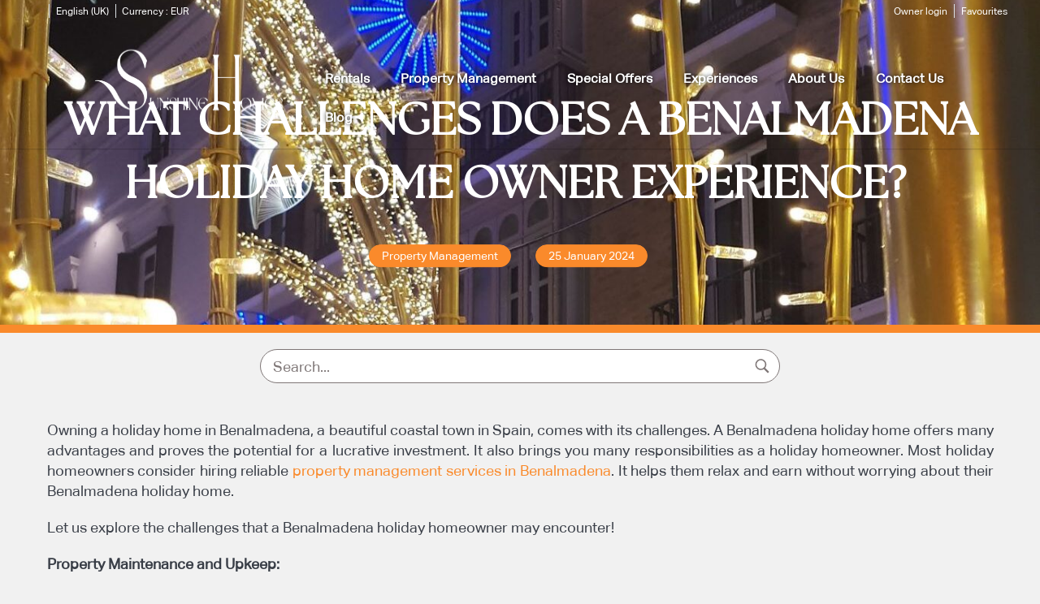

--- FILE ---
content_type: text/html; charset=UTF-8
request_url: https://www.sunshinehomes.es/blog/what-challenges-does-a-benalmadena-holiday-home-owner-experience/
body_size: 17417
content:
<!DOCTYPE html>

<html lang="en-US">

<head>
  <meta name='robots' content='index, follow, max-image-preview:large, max-snippet:-1, max-video-preview:-1' />

	<!-- This site is optimized with the Yoast SEO plugin v26.7 - https://yoast.com/wordpress/plugins/seo/ -->
	<title>What Challenges Does a Benalmadena Holiday Home Owner Experience?  - Blog</title>
	<link rel="canonical" href="https://www.sunshinehomes.es/blog/what-challenges-does-a-benalmadena-holiday-home-owner-experience/" />
	<meta property="og:locale" content="en_US" />
	<meta property="og:type" content="article" />
	<meta property="og:title" content="What Challenges Does a Benalmadena Holiday Home Owner Experience?  - Blog" />
	<meta property="og:description" content="Owning a holiday home in Benalmadena, a beautiful coastal town in Spain, comes with its challenges. A Benalmadena holiday home..." />
	<meta property="og:url" content="https://www.sunshinehomes.es/blog/what-challenges-does-a-benalmadena-holiday-home-owner-experience/" />
	<meta property="og:site_name" content="Blog" />
	<meta property="article:published_time" content="2024-01-25T14:48:59+00:00" />
	<meta property="article:modified_time" content="2024-01-25T14:56:30+00:00" />
	<meta property="og:image" content="https://www.sunshinehomes.es/blog/wp-content/uploads/2022/12/Untitled-design-3.jpg" />
	<meta property="og:image:width" content="1366" />
	<meta property="og:image:height" content="768" />
	<meta property="og:image:type" content="image/jpeg" />
	<meta name="author" content="sunshinehomes" />
	<meta name="twitter:card" content="summary_large_image" />
	<meta name="twitter:label1" content="Written by" />
	<meta name="twitter:data1" content="sunshinehomes" />
	<meta name="twitter:label2" content="Est. reading time" />
	<meta name="twitter:data2" content="3 minutes" />
	<script type="application/ld+json" class="yoast-schema-graph">{"@context":"https://schema.org","@graph":[{"@type":"Article","@id":"https://www.sunshinehomes.es/blog/what-challenges-does-a-benalmadena-holiday-home-owner-experience/#article","isPartOf":{"@id":"https://www.sunshinehomes.es/blog/what-challenges-does-a-benalmadena-holiday-home-owner-experience/"},"author":{"name":"sunshinehomes","@id":"https://www.sunshinehomes.es/blog/#/schema/person/72cdccec44d8df6d7631d95797501415"},"headline":"What Challenges Does a Benalmadena Holiday Home Owner Experience? ","datePublished":"2024-01-25T14:48:59+00:00","dateModified":"2024-01-25T14:56:30+00:00","mainEntityOfPage":{"@id":"https://www.sunshinehomes.es/blog/what-challenges-does-a-benalmadena-holiday-home-owner-experience/"},"wordCount":589,"commentCount":0,"image":{"@id":"https://www.sunshinehomes.es/blog/what-challenges-does-a-benalmadena-holiday-home-owner-experience/#primaryimage"},"thumbnailUrl":"https://www.sunshinehomes.es/blog/wp-content/uploads/2022/12/Untitled-design-3.jpg","keywords":["Property Management Services Benalmadena"],"articleSection":["Property Management"],"inLanguage":"en-US","potentialAction":[{"@type":"CommentAction","name":"Comment","target":["https://www.sunshinehomes.es/blog/what-challenges-does-a-benalmadena-holiday-home-owner-experience/#respond"]}]},{"@type":"WebPage","@id":"https://www.sunshinehomes.es/blog/what-challenges-does-a-benalmadena-holiday-home-owner-experience/","url":"https://www.sunshinehomes.es/blog/what-challenges-does-a-benalmadena-holiday-home-owner-experience/","name":"What Challenges Does a Benalmadena Holiday Home Owner Experience?  - Blog","isPartOf":{"@id":"https://www.sunshinehomes.es/blog/#website"},"primaryImageOfPage":{"@id":"https://www.sunshinehomes.es/blog/what-challenges-does-a-benalmadena-holiday-home-owner-experience/#primaryimage"},"image":{"@id":"https://www.sunshinehomes.es/blog/what-challenges-does-a-benalmadena-holiday-home-owner-experience/#primaryimage"},"thumbnailUrl":"https://www.sunshinehomes.es/blog/wp-content/uploads/2022/12/Untitled-design-3.jpg","datePublished":"2024-01-25T14:48:59+00:00","dateModified":"2024-01-25T14:56:30+00:00","author":{"@id":"https://www.sunshinehomes.es/blog/#/schema/person/72cdccec44d8df6d7631d95797501415"},"breadcrumb":{"@id":"https://www.sunshinehomes.es/blog/what-challenges-does-a-benalmadena-holiday-home-owner-experience/#breadcrumb"},"inLanguage":"en-US","potentialAction":[{"@type":"ReadAction","target":["https://www.sunshinehomes.es/blog/what-challenges-does-a-benalmadena-holiday-home-owner-experience/"]}]},{"@type":"ImageObject","inLanguage":"en-US","@id":"https://www.sunshinehomes.es/blog/what-challenges-does-a-benalmadena-holiday-home-owner-experience/#primaryimage","url":"https://www.sunshinehomes.es/blog/wp-content/uploads/2022/12/Untitled-design-3.jpg","contentUrl":"https://www.sunshinehomes.es/blog/wp-content/uploads/2022/12/Untitled-design-3.jpg","width":1366,"height":768,"caption":"Property Management Services Benalmadena"},{"@type":"BreadcrumbList","@id":"https://www.sunshinehomes.es/blog/what-challenges-does-a-benalmadena-holiday-home-owner-experience/#breadcrumb","itemListElement":[{"@type":"ListItem","position":1,"name":"Home","item":"https://www.sunshinehomes.es/blog/"},{"@type":"ListItem","position":2,"name":"What Challenges Does a Benalmadena Holiday Home Owner Experience? "}]},{"@type":"WebSite","@id":"https://www.sunshinehomes.es/blog/#website","url":"https://www.sunshinehomes.es/blog/","name":"Blog","description":"Sunshine","potentialAction":[{"@type":"SearchAction","target":{"@type":"EntryPoint","urlTemplate":"https://www.sunshinehomes.es/blog/?s={search_term_string}"},"query-input":{"@type":"PropertyValueSpecification","valueRequired":true,"valueName":"search_term_string"}}],"inLanguage":"en-US"},{"@type":"Person","@id":"https://www.sunshinehomes.es/blog/#/schema/person/72cdccec44d8df6d7631d95797501415","name":"sunshinehomes","image":{"@type":"ImageObject","inLanguage":"en-US","@id":"https://www.sunshinehomes.es/blog/#/schema/person/image/","url":"https://secure.gravatar.com/avatar/a6e26fe82f1f301444065933cbed7d36b6429f05a3ebe99027507b2e0efb263f?s=96&d=mm&r=g","contentUrl":"https://secure.gravatar.com/avatar/a6e26fe82f1f301444065933cbed7d36b6429f05a3ebe99027507b2e0efb263f?s=96&d=mm&r=g","caption":"sunshinehomes"},"url":"https://www.sunshinehomes.es/blog/author/sunshinehomes/"}]}</script>
	<!-- / Yoast SEO plugin. -->


<link rel="alternate" type="application/rss+xml" title="Blog &raquo; Feed" href="https://www.sunshinehomes.es/blog/feed/" />
<link rel="alternate" type="application/rss+xml" title="Blog &raquo; Comments Feed" href="https://www.sunshinehomes.es/blog/comments/feed/" />
<link rel="alternate" type="application/rss+xml" title="Blog &raquo; What Challenges Does a Benalmadena Holiday Home Owner Experience?  Comments Feed" href="https://www.sunshinehomes.es/blog/what-challenges-does-a-benalmadena-holiday-home-owner-experience/feed/" />
<link rel="alternate" title="oEmbed (JSON)" type="application/json+oembed" href="https://www.sunshinehomes.es/blog/wp-json/oembed/1.0/embed?url=https%3A%2F%2Fwww.sunshinehomes.es%2Fblog%2Fwhat-challenges-does-a-benalmadena-holiday-home-owner-experience%2F" />
<link rel="alternate" title="oEmbed (XML)" type="text/xml+oembed" href="https://www.sunshinehomes.es/blog/wp-json/oembed/1.0/embed?url=https%3A%2F%2Fwww.sunshinehomes.es%2Fblog%2Fwhat-challenges-does-a-benalmadena-holiday-home-owner-experience%2F&#038;format=xml" />
<style id='wp-img-auto-sizes-contain-inline-css' type='text/css'>
img:is([sizes=auto i],[sizes^="auto," i]){contain-intrinsic-size:3000px 1500px}
/*# sourceURL=wp-img-auto-sizes-contain-inline-css */
</style>
<style id='wp-emoji-styles-inline-css' type='text/css'>

	img.wp-smiley, img.emoji {
		display: inline !important;
		border: none !important;
		box-shadow: none !important;
		height: 1em !important;
		width: 1em !important;
		margin: 0 0.07em !important;
		vertical-align: -0.1em !important;
		background: none !important;
		padding: 0 !important;
	}
/*# sourceURL=wp-emoji-styles-inline-css */
</style>
<link rel='stylesheet' id='wp-block-library-css' href='https://www.sunshinehomes.es/blog/wp-includes/css/dist/block-library/style.min.css?ver=6.9' type='text/css' media='all' />
<style id='classic-theme-styles-inline-css' type='text/css'>
/*! This file is auto-generated */
.wp-block-button__link{color:#fff;background-color:#32373c;border-radius:9999px;box-shadow:none;text-decoration:none;padding:calc(.667em + 2px) calc(1.333em + 2px);font-size:1.125em}.wp-block-file__button{background:#32373c;color:#fff;text-decoration:none}
/*# sourceURL=/wp-includes/css/classic-themes.min.css */
</style>
<style id='global-styles-inline-css' type='text/css'>
:root{--wp--preset--aspect-ratio--square: 1;--wp--preset--aspect-ratio--4-3: 4/3;--wp--preset--aspect-ratio--3-4: 3/4;--wp--preset--aspect-ratio--3-2: 3/2;--wp--preset--aspect-ratio--2-3: 2/3;--wp--preset--aspect-ratio--16-9: 16/9;--wp--preset--aspect-ratio--9-16: 9/16;--wp--preset--color--black: #000000;--wp--preset--color--cyan-bluish-gray: #abb8c3;--wp--preset--color--white: #ffffff;--wp--preset--color--pale-pink: #f78da7;--wp--preset--color--vivid-red: #cf2e2e;--wp--preset--color--luminous-vivid-orange: #ff6900;--wp--preset--color--luminous-vivid-amber: #fcb900;--wp--preset--color--light-green-cyan: #7bdcb5;--wp--preset--color--vivid-green-cyan: #00d084;--wp--preset--color--pale-cyan-blue: #8ed1fc;--wp--preset--color--vivid-cyan-blue: #0693e3;--wp--preset--color--vivid-purple: #9b51e0;--wp--preset--gradient--vivid-cyan-blue-to-vivid-purple: linear-gradient(135deg,rgb(6,147,227) 0%,rgb(155,81,224) 100%);--wp--preset--gradient--light-green-cyan-to-vivid-green-cyan: linear-gradient(135deg,rgb(122,220,180) 0%,rgb(0,208,130) 100%);--wp--preset--gradient--luminous-vivid-amber-to-luminous-vivid-orange: linear-gradient(135deg,rgb(252,185,0) 0%,rgb(255,105,0) 100%);--wp--preset--gradient--luminous-vivid-orange-to-vivid-red: linear-gradient(135deg,rgb(255,105,0) 0%,rgb(207,46,46) 100%);--wp--preset--gradient--very-light-gray-to-cyan-bluish-gray: linear-gradient(135deg,rgb(238,238,238) 0%,rgb(169,184,195) 100%);--wp--preset--gradient--cool-to-warm-spectrum: linear-gradient(135deg,rgb(74,234,220) 0%,rgb(151,120,209) 20%,rgb(207,42,186) 40%,rgb(238,44,130) 60%,rgb(251,105,98) 80%,rgb(254,248,76) 100%);--wp--preset--gradient--blush-light-purple: linear-gradient(135deg,rgb(255,206,236) 0%,rgb(152,150,240) 100%);--wp--preset--gradient--blush-bordeaux: linear-gradient(135deg,rgb(254,205,165) 0%,rgb(254,45,45) 50%,rgb(107,0,62) 100%);--wp--preset--gradient--luminous-dusk: linear-gradient(135deg,rgb(255,203,112) 0%,rgb(199,81,192) 50%,rgb(65,88,208) 100%);--wp--preset--gradient--pale-ocean: linear-gradient(135deg,rgb(255,245,203) 0%,rgb(182,227,212) 50%,rgb(51,167,181) 100%);--wp--preset--gradient--electric-grass: linear-gradient(135deg,rgb(202,248,128) 0%,rgb(113,206,126) 100%);--wp--preset--gradient--midnight: linear-gradient(135deg,rgb(2,3,129) 0%,rgb(40,116,252) 100%);--wp--preset--font-size--small: 13px;--wp--preset--font-size--medium: 20px;--wp--preset--font-size--large: 36px;--wp--preset--font-size--x-large: 42px;--wp--preset--spacing--20: 0.44rem;--wp--preset--spacing--30: 0.67rem;--wp--preset--spacing--40: 1rem;--wp--preset--spacing--50: 1.5rem;--wp--preset--spacing--60: 2.25rem;--wp--preset--spacing--70: 3.38rem;--wp--preset--spacing--80: 5.06rem;--wp--preset--shadow--natural: 6px 6px 9px rgba(0, 0, 0, 0.2);--wp--preset--shadow--deep: 12px 12px 50px rgba(0, 0, 0, 0.4);--wp--preset--shadow--sharp: 6px 6px 0px rgba(0, 0, 0, 0.2);--wp--preset--shadow--outlined: 6px 6px 0px -3px rgb(255, 255, 255), 6px 6px rgb(0, 0, 0);--wp--preset--shadow--crisp: 6px 6px 0px rgb(0, 0, 0);}:where(.is-layout-flex){gap: 0.5em;}:where(.is-layout-grid){gap: 0.5em;}body .is-layout-flex{display: flex;}.is-layout-flex{flex-wrap: wrap;align-items: center;}.is-layout-flex > :is(*, div){margin: 0;}body .is-layout-grid{display: grid;}.is-layout-grid > :is(*, div){margin: 0;}:where(.wp-block-columns.is-layout-flex){gap: 2em;}:where(.wp-block-columns.is-layout-grid){gap: 2em;}:where(.wp-block-post-template.is-layout-flex){gap: 1.25em;}:where(.wp-block-post-template.is-layout-grid){gap: 1.25em;}.has-black-color{color: var(--wp--preset--color--black) !important;}.has-cyan-bluish-gray-color{color: var(--wp--preset--color--cyan-bluish-gray) !important;}.has-white-color{color: var(--wp--preset--color--white) !important;}.has-pale-pink-color{color: var(--wp--preset--color--pale-pink) !important;}.has-vivid-red-color{color: var(--wp--preset--color--vivid-red) !important;}.has-luminous-vivid-orange-color{color: var(--wp--preset--color--luminous-vivid-orange) !important;}.has-luminous-vivid-amber-color{color: var(--wp--preset--color--luminous-vivid-amber) !important;}.has-light-green-cyan-color{color: var(--wp--preset--color--light-green-cyan) !important;}.has-vivid-green-cyan-color{color: var(--wp--preset--color--vivid-green-cyan) !important;}.has-pale-cyan-blue-color{color: var(--wp--preset--color--pale-cyan-blue) !important;}.has-vivid-cyan-blue-color{color: var(--wp--preset--color--vivid-cyan-blue) !important;}.has-vivid-purple-color{color: var(--wp--preset--color--vivid-purple) !important;}.has-black-background-color{background-color: var(--wp--preset--color--black) !important;}.has-cyan-bluish-gray-background-color{background-color: var(--wp--preset--color--cyan-bluish-gray) !important;}.has-white-background-color{background-color: var(--wp--preset--color--white) !important;}.has-pale-pink-background-color{background-color: var(--wp--preset--color--pale-pink) !important;}.has-vivid-red-background-color{background-color: var(--wp--preset--color--vivid-red) !important;}.has-luminous-vivid-orange-background-color{background-color: var(--wp--preset--color--luminous-vivid-orange) !important;}.has-luminous-vivid-amber-background-color{background-color: var(--wp--preset--color--luminous-vivid-amber) !important;}.has-light-green-cyan-background-color{background-color: var(--wp--preset--color--light-green-cyan) !important;}.has-vivid-green-cyan-background-color{background-color: var(--wp--preset--color--vivid-green-cyan) !important;}.has-pale-cyan-blue-background-color{background-color: var(--wp--preset--color--pale-cyan-blue) !important;}.has-vivid-cyan-blue-background-color{background-color: var(--wp--preset--color--vivid-cyan-blue) !important;}.has-vivid-purple-background-color{background-color: var(--wp--preset--color--vivid-purple) !important;}.has-black-border-color{border-color: var(--wp--preset--color--black) !important;}.has-cyan-bluish-gray-border-color{border-color: var(--wp--preset--color--cyan-bluish-gray) !important;}.has-white-border-color{border-color: var(--wp--preset--color--white) !important;}.has-pale-pink-border-color{border-color: var(--wp--preset--color--pale-pink) !important;}.has-vivid-red-border-color{border-color: var(--wp--preset--color--vivid-red) !important;}.has-luminous-vivid-orange-border-color{border-color: var(--wp--preset--color--luminous-vivid-orange) !important;}.has-luminous-vivid-amber-border-color{border-color: var(--wp--preset--color--luminous-vivid-amber) !important;}.has-light-green-cyan-border-color{border-color: var(--wp--preset--color--light-green-cyan) !important;}.has-vivid-green-cyan-border-color{border-color: var(--wp--preset--color--vivid-green-cyan) !important;}.has-pale-cyan-blue-border-color{border-color: var(--wp--preset--color--pale-cyan-blue) !important;}.has-vivid-cyan-blue-border-color{border-color: var(--wp--preset--color--vivid-cyan-blue) !important;}.has-vivid-purple-border-color{border-color: var(--wp--preset--color--vivid-purple) !important;}.has-vivid-cyan-blue-to-vivid-purple-gradient-background{background: var(--wp--preset--gradient--vivid-cyan-blue-to-vivid-purple) !important;}.has-light-green-cyan-to-vivid-green-cyan-gradient-background{background: var(--wp--preset--gradient--light-green-cyan-to-vivid-green-cyan) !important;}.has-luminous-vivid-amber-to-luminous-vivid-orange-gradient-background{background: var(--wp--preset--gradient--luminous-vivid-amber-to-luminous-vivid-orange) !important;}.has-luminous-vivid-orange-to-vivid-red-gradient-background{background: var(--wp--preset--gradient--luminous-vivid-orange-to-vivid-red) !important;}.has-very-light-gray-to-cyan-bluish-gray-gradient-background{background: var(--wp--preset--gradient--very-light-gray-to-cyan-bluish-gray) !important;}.has-cool-to-warm-spectrum-gradient-background{background: var(--wp--preset--gradient--cool-to-warm-spectrum) !important;}.has-blush-light-purple-gradient-background{background: var(--wp--preset--gradient--blush-light-purple) !important;}.has-blush-bordeaux-gradient-background{background: var(--wp--preset--gradient--blush-bordeaux) !important;}.has-luminous-dusk-gradient-background{background: var(--wp--preset--gradient--luminous-dusk) !important;}.has-pale-ocean-gradient-background{background: var(--wp--preset--gradient--pale-ocean) !important;}.has-electric-grass-gradient-background{background: var(--wp--preset--gradient--electric-grass) !important;}.has-midnight-gradient-background{background: var(--wp--preset--gradient--midnight) !important;}.has-small-font-size{font-size: var(--wp--preset--font-size--small) !important;}.has-medium-font-size{font-size: var(--wp--preset--font-size--medium) !important;}.has-large-font-size{font-size: var(--wp--preset--font-size--large) !important;}.has-x-large-font-size{font-size: var(--wp--preset--font-size--x-large) !important;}
:where(.wp-block-post-template.is-layout-flex){gap: 1.25em;}:where(.wp-block-post-template.is-layout-grid){gap: 1.25em;}
:where(.wp-block-term-template.is-layout-flex){gap: 1.25em;}:where(.wp-block-term-template.is-layout-grid){gap: 1.25em;}
:where(.wp-block-columns.is-layout-flex){gap: 2em;}:where(.wp-block-columns.is-layout-grid){gap: 2em;}
:root :where(.wp-block-pullquote){font-size: 1.5em;line-height: 1.6;}
/*# sourceURL=global-styles-inline-css */
</style>
<link rel='stylesheet' id='wpml-legacy-horizontal-list-0-css' href='https://www.sunshinehomes.es/blog/wp-content/plugins/sitepress-multilingual-cms/templates/language-switchers/legacy-list-horizontal/style.min.css?ver=1' type='text/css' media='all' />
<style id='wpml-legacy-horizontal-list-0-inline-css' type='text/css'>
.wpml-ls-statics-footer a, .wpml-ls-statics-footer .wpml-ls-sub-menu a, .wpml-ls-statics-footer .wpml-ls-sub-menu a:link, .wpml-ls-statics-footer li:not(.wpml-ls-current-language) .wpml-ls-link, .wpml-ls-statics-footer li:not(.wpml-ls-current-language) .wpml-ls-link:link {color:#444444;background-color:#ffffff;}.wpml-ls-statics-footer .wpml-ls-sub-menu a:hover,.wpml-ls-statics-footer .wpml-ls-sub-menu a:focus, .wpml-ls-statics-footer .wpml-ls-sub-menu a:link:hover, .wpml-ls-statics-footer .wpml-ls-sub-menu a:link:focus {color:#000000;background-color:#eeeeee;}.wpml-ls-statics-footer .wpml-ls-current-language > a {color:#444444;background-color:#ffffff;}.wpml-ls-statics-footer .wpml-ls-current-language:hover>a, .wpml-ls-statics-footer .wpml-ls-current-language>a:focus {color:#000000;background-color:#eeeeee;}
/*# sourceURL=wpml-legacy-horizontal-list-0-inline-css */
</style>
<script type="text/javascript" id="wpml-cookie-js-extra">
/* <![CDATA[ */
var wpml_cookies = {"wp-wpml_current_language":{"value":"en","expires":1,"path":"/"}};
var wpml_cookies = {"wp-wpml_current_language":{"value":"en","expires":1,"path":"/"}};
//# sourceURL=wpml-cookie-js-extra
/* ]]> */
</script>
<script type="text/javascript" src="https://www.sunshinehomes.es/blog/wp-content/plugins/sitepress-multilingual-cms/res/js/cookies/language-cookie.js?ver=486900" id="wpml-cookie-js" defer="defer" data-wp-strategy="defer"></script>
<link rel="https://api.w.org/" href="https://www.sunshinehomes.es/blog/wp-json/" /><link rel="alternate" title="JSON" type="application/json" href="https://www.sunshinehomes.es/blog/wp-json/wp/v2/posts/117" /><link rel="EditURI" type="application/rsd+xml" title="RSD" href="https://www.sunshinehomes.es/blog/xmlrpc.php?rsd" />
<meta name="generator" content="WordPress 6.9" />
<link rel='shortlink' href='https://www.sunshinehomes.es/blog/?p=117' />
<meta name="generator" content="WPML ver:4.8.6 stt:1,4,2;" />
<meta name="generator" content="Elementor 3.34.1; features: e_font_icon_svg, additional_custom_breakpoints; settings: css_print_method-external, google_font-enabled, font_display-swap">
			<style>
				.e-con.e-parent:nth-of-type(n+4):not(.e-lazyloaded):not(.e-no-lazyload),
				.e-con.e-parent:nth-of-type(n+4):not(.e-lazyloaded):not(.e-no-lazyload) * {
					background-image: none !important;
				}
				@media screen and (max-height: 1024px) {
					.e-con.e-parent:nth-of-type(n+3):not(.e-lazyloaded):not(.e-no-lazyload),
					.e-con.e-parent:nth-of-type(n+3):not(.e-lazyloaded):not(.e-no-lazyload) * {
						background-image: none !important;
					}
				}
				@media screen and (max-height: 640px) {
					.e-con.e-parent:nth-of-type(n+2):not(.e-lazyloaded):not(.e-no-lazyload),
					.e-con.e-parent:nth-of-type(n+2):not(.e-lazyloaded):not(.e-no-lazyload) * {
						background-image: none !important;
					}
				}
			</style>
			
  
  <meta http-equiv="Content-Type" content="text/html; charset=UTF-8">

  <title>What Challenges Does a Benalmadena Holiday Home Owner Experience?  - Blog</title>

  <meta http-equiv="X-UA-Compatible" content="IE=edge">

  <meta name="viewport" content="width=device-width, initial-scale=1.0" />
  <link rel="shortcut icon" href="/child/assets/img/favicon.ico">

  <meta charset="UTF-8">

  <link rel="profile" href="https://gmpg.org/xfn/11">

  <link rel="pingback" href="https://www.sunshinehomes.es/blog/xmlrpc.php">

  
	  <meta description='dropdown-menu' language='English' url='https://www.sunshinehomes.es/blog/what-challenges-does-a-benalmadena-holiday-home-owner-experience/' active='active' >
  
</head>



<body id="blog" class="wp-singular post-template-default single single-post postid-117 single-format-standard wp-theme-blogs-webplus-v8-master body-layout-1 its--blog elementor-default elementor-kit-121" data-template="3" data-version="0">

      <script>
      window.addEventListener("load", function() {
        document.getElementById("first-load").remove();
        document.getElementById("its--global-container").style.display = "block";
      });
    </script>
  
<style>
  #first-load{align-items:center;background-color:#ffffff;bottom:0;display:flex;flex-direction:column;justify-content:center;left:0;position:fixed;right:0;top:0}#first-load img{display:block;margin:0 auto;max-width:225px !important}#first-load .box-loader{margin-top:16px}#first-load .box-loader .container{display:flex;position:relative;width:92px}#first-load .box-loader .container .circle-loader{-webkit-animation:move 1000ms linear 0ms infinite;animation:move 1000ms linear 0ms infinite;background-color:#d3d3d3;border-radius:50%;height:8px;margin-right:32px;width:8px}#first-load .box-loader .container .circle-loader:first-child{-webkit-animation:grow 1000ms linear 0ms infinite;animation:grow 1000ms linear 0ms infinite;left:0;position:absolute;top:0}#first-load .box-loader .container .circle-loader:last-child{animation:grow 1000ms linear 0s infinite reverse;margin-right:0;position:absolute;right:0;top:0}#first-load>span{font-size:100vh;color:transparent;position:absolute;word-break:break-all;height:100%;width:100%;line-height:15vh;-moz-user-select:none;-ms-user-select:none;-webkit-user-select:none;user-select:none}@-webkit-keyframes grow{from{transform:scale(0, 0);opacity:0}to{transform:scale(1, 1);opacity:1}}@keyframes grow{from{transform:scale(0, 0);opacity:0}to{transform:scale(1, 1);opacity:1}}@-webkit-keyframes move{from{transform:translateX(0px)}to{transform:translateX(45px)}}@keyframes move{from{transform:translateX(0px)}to{transform:translateX(45px)}}
</style>
<!-- La lógica del loading-text es por el PageSpeed -->
<style>
  @media (max-width: 767px) {
    .loading-text {
      font-size: 50vh !important;
    }
  }

  @media (min-width: 768px) {
    .loading-text {
      font-size: 90vh !important;
    }
  }
</style>
<section id="first-load" 
  data-background="light-mode" 
  data-border="no-border">
      <span class="loading-text" style="color: transparent; position: absolute; word-break: break-all; height: 100%; width: 100%; line-height: 15vh; -moz-user-select: none; -ms-user-select: none; -webkit-user-select: none; user-select: none;">
      Loading...
    </span>
    <img src="https://www.sunshinehomes.es/child/assets/img/logo.png" alt="logo" width="auto" fetchpriority="high">
    <div class="box-loader">
      <div class="container">
        <span class="circle-loader"></span>
        <span class="circle-loader"></span>
        <span class="circle-loader"></span>
        <span class="circle-loader"></span>
      </div>
    </div>
  </section>


  <div id="its--global-container" style="display: none;">

    <!--AQUI VA EL HEADER-->
    <div id="top">
      
<link rel="preload" href="https://www.sunshinehomes.es/child/blocks/header-custom/header-custom.css" type="text/css" as="style" onload="this.rel='stylesheet'">
<link rel="preload" href="https://fw-scss-compiler.avantio.pro/v1/css-fw/blocks?v=19062024&block=header&bk=bk_sunshinehomes&hasBorder=0&darkMode=0&urlDomain=https://fwk.avantio.com" type="text/css" as="style" onload="this.rel='stylesheet'">

<header id="header" 
class="its--wrapper-full 
header-block-its-light 
 
">
    <link rel="preload" href="https://fw-scss-compiler.avantio.pro/v1/css-fw/blocks?v=19062024&block=cookiebar&bk=bk_sunshinehomes&hasBorder=0&darkMode=0&urlDomain=https://fwk.avantio.com" type="text/css" as="style" onload="this.rel='stylesheet'">
  
  <div id="its--container_cook" data-url="https://fwk.avantio.com/services/setCookieLogs.php" style="display:none" class="its--wrapper-full cookies-block-its-light" tabindex="1">
    <div class="its--container-fluid">
      <p class="cookie_title">
        We care about your privacy      </p>
      <p class="cookie_description">
        We use cookies that are strictly necessary in order for this website to function properly, in addition to cookies relating to the improvement and customisation of this website's experience in order to carry out statistical analysis and to provide you with advertisements based on your interests. You can accept or reject all non-necessary cookies by clicking on the respective "Accept all" or "Reject" button or, alternatively, configure them according to your preferences by clicking on the "Settings" button. For more information, please visit our         <a class="enlacePolitica fwk-color"> Cookies Policy.</a>
              </p>
      <div class="cookie_selections">
        <form id="cookies" data-bk="bk_sunshinehomes" data-lang="EN" data-url="https://fwk.avantio.com/services/getCookieInfo.php">
          <div class="cookies_actions">
            <a id="its--selectionCookies" class="fwk-color fwk-border">Settings</a>
            <a id="its--denyCookies" class="fwk-bg fwk-color-cont ">Reject</a>
            <a id="its--allCookies" class="fwk-bg fwk-color-cont ">Accept all</a>
          </div>
        </form>
      </div>
    </div>
  
    <div class="popup_cookies__text fwk-bg-cont" style="display: none;">
      <div class="title">
        <div class="text">Cookies Policy</div>
      </div>
      <div class="widget_inner">
        <div id="contentPoliticaCookies">
<p>A cookie is a file that is downloaded to your computer when you access certain websites. Among other things, cookies allow a website to store and retrieve information about your browsing habits or your device and, depending on the information it contains and the way you use your computer, may be used to recognise you. </p>
<p> </p>
<p>Cookies are essential for the operation of the Internet, providing countless benefits for the provision of interactive services, and facilitating the navigation and usability of our website. </p>
<p> </p>
<p>The information that we provide below will help you understand the different types of cookies:</p>
<p> </p>
<p>TYPES OF COOKIES </p>
<p> </p>
<p>DEPENDING ON THE ENTITY IN CHARGE </p>
<ul>
<li>First-party cookies: These are collected by the editor to provide the service requested by the user.</li>
<li>Third-party cookies: These are collected and managed by a third party, so they cannot be considered as first-party.</li>
</ul>
<p> </p>
<p>DEPENDING ON THE TIME ENABLED </p>
<ul>
<li>Session cookies: These collect data while the user is browsing the website in order to provide the requested service.</li>
<li>Persistent cookies: These are stored in the terminal and the information obtained will be used by the entity in charge of the cookie to provide the requested service.</li>
</ul>
<p> </p>
<p>DEPENDING ON THEIR PURPOSE </p>
<ul>
<li>Technical cookies: These are necessary for users to efficiently browse the website.</li>
<li>Personalisation cookies: These enable the characteristics (language) for the user to browse the website.</li>
<li>Analytic cookies: These give the provider an analysis of the user's browsing behaviour in order to monitor the use of the website and to produce statistics about the most visited content, number of visitors, etc.</li>
<li>Advertising cookies: These allow the editor to include advertising space on the website, according to its content.</li>
<li>Behavioural advertising cookies: These allow the editor to include advertising space on the website according to the information obtained through the user's browsing habits.</li>
</ul>
<p> </p>
<p><strong>Necessary cookies</strong></p>
<p>Necessary cookies help make a website usable, activating basic functions such as page browsing and accessing secure areas of the website. The website cannot function adequately without these cookies.</p>
<p> </p>
<p> </p>
<p> </p>
<p><strong>Preference</strong></p>
<p>Preference cookies allow more advanced functionality and a more personalised experience of our website. For example, they inform us of the pages that you have visited in order to access what you are looking for more easily.</p>
<p> </p>
<p><strong>Analytics</strong></p>
<p>Analytics cookies help website owners understand how visitors interact with the website by gathering and giving information anonymously.</p>
<p> </p>
<p><strong>Marketing</strong></p>
<p>Marketing cookies are used to track visitors on a website. The reason for this is to show relevant and attractive advertising for the individual user, and as such, making it more valuable for editors and third-party advertisers.</p>
<p> </p>
<p>According to the provisions of Article 22.2 of Law 34/2002, of 11 July, on Information Society Services and Electronic Commerce, COMPANY NAME would like to inform users about the cookies used on our website:</p>
<p> </p>
<p>TYPES OF COOKIES </p>
<p> </p>
<p>First-party cookies: YES  </p>
<p>Third-party cookies: YES </p>
<p>Session cookies: YES  </p>
<p>Persistent cookies: YES </p>
<p> </p>
<p> PURPOSE </p>
<p> </p>
<p>Technical cookies: YES  </p>
<p>Personalisation cookies: YES </p>
<p>Analytic cookies: YES </p>
<p>Advertising cookies: YES  </p>
<p>Behavioural advertising cookies: YES </p>
<p> </p>
<p>Google Analytics: This service stores cookies for the statistical analysis of traffic and number of visits to this website. By accepting analytics cookies, you are giving your consent for Google to process information about you. Therefore, to exercise any right in this regard, you must communicate directly with Google. </p>
<p> </p>
<p>In the case of cookies from Google Analytics, the company stores cookies on servers in the United States and agrees not to share data with third parties, except where necessary for purposes of system functionality or when required by law to this end. Google certifies that it does not store your IP address. </p>
<p> </p>
<p>Google Inc. is a company that adheres to the Privacy Shield Framework, which ensures that all data transferred shall be processed with a level of protection in accordance with European regulations. You can find detailed information about this subject on the following link: https://support.google.com/analytics/answer/6004245?hl=en</p>
<p> </p>
<p>If you wish, you may use the Google Analytics Opt-Out Browser Add-on, and through its settings, analytic cookies for this service may be rejected in all browsers. You can find more information about this at the following link: https://tools.google.com/dlpage/gaoptout?hl=en-GB</p>
<p> </p>
<p>Likewise, COMPANY NAME hereby informs the user that they may configure their browser to alert them when cookies are received, and they may, if desired, prevent them from being installed on their hard drive. </p>
<p> </p>
<p>Below are the links for different browsers in order to carry out this configuration: </p>
<p> </p>
<p>Firefox: <a href="https://support.mozilla.org/fr/products/firefox/protect-your-privacy/cookies">https://support.mozilla.org/en/products/firefox/protect-your-privacy/cookies</a></p>
<p>Chrome: <a href="https://support.google.com/chrome/answer/95647?co=GENIE.Platform%3DDesktop&hl=fr">https://support.google.com/chrome/</a></p>
<p>Internet Explorer: <a href="https://support.microsoft.com/en-GB">https://support.microsoft.com/en-GB</a></p>
<p>Edge: <a href="https://support.microsoft.com/en-GB">https://support.microsoft.com/en-GB</a></p>
<p>Safari: <a href="https://support.apple.com/en-gb/guide/safari/welcome/mac">https://support.apple.com/en-gb/guide/safari/welcome/mac</a></p>
<p>Opera: <a href="https://help.opera.com/en/latest/web-preferences/#cookies">https://help.opera.com/en/latest/web-preferences/#cookies</a></p></div>      </div>
      <div class="cookies_actions">
        <a class="fwk-color fwk-border its--closeCookies">Close</a>
      </div>
    </div>
  
    <div class="popup_cookies fwk-bg-cont" style="display: none;">
      <div class="title">
        <div class="text">Cookie Settings</div>
      </div>
      <form action="">
        <div class="cookies_options">
          <div class="text">Clicking on "Save settings" will save the cookie selection that you choose. If you have not selected any options, clicking on this button will be the same as rejecting all cookies.</div>
          <div class="its--row inputs">
            <div class="its--row checks">
              <div class="its--col-sm-9 cookies-description">
                <label class="tooltip"><i class="icon-right-open"></i>Necessary</label>
              </div>
              <div class="its--col-sm-3">
                <input id="necessary" type="checkbox" name="necessary" checked disabled/><span>Always activated</span>
              </div>
            </div>
  
            <div class="its--row description">
              <div class="its--col-sm-12">
                <p class="info-options" style="display: none;">Cookies strictly necessary to provide a service or content requested by the user. These are responsible for technical aspects, such as identifying records and managing tool preferences in the use, interaction and location of access to content.</p>
                <div id="necessary_cookies" style="display: none;"></div>
              </div>
            </div>
            <hr>
  
            <div class="its--row checks">
              <div class="its--col-sm-9 cookies-description">
                <label class="tooltip"><i class="icon-right-open"></i>Functional</label>
              </div>
              <div class="its--col-sm-3">
                <input id="functionallity" class="fwk-bg-checked-before" type="checkbox" name="functionallity"/>
              </div>
            </div>
            <div class="its--row description">
              <div class="its--col-sm-12">
                <p class="info-options" style="display: none;">Functional cookies give the user information that enriches the browsing experience, such as displaying the weather forecast based on their location.</p>
                <div id="functionallity_cookies" style="display: none;"></div>
              </div>
            </div>
            <hr>
  
            <div class="its--row checks">
              <div class="its--col-sm-9 cookies-description">
                <label class="tooltip"><i class="icon-right-open"></i>Statistics and Analytics</label>
              </div>
              <div class="its--col-sm-3">
                <input id="analysis" type="checkbox" class="fwk-bg-checked-before" name="analysis"/>
              </div>
            </div>
  
            <div class="its--row description">
              <div class="its--col-sm-12">
                <p class="info-options" style="display: none;">These cookies collect information relating to the use of the site, such as the time spent and the content visited by readers on the site in order to measure its performance and improve browsing.<br>
The main aims sought with this type of cookies are:<br>
Allowing the anonymous identification of browsing Users and, therefore, the approximate counting of the number of visitors.<br>
Anonymous identification the most visited content.<br>
Detection of whether the User who is accessing the site is new or a repeat visitor.</p>
                <div id="analysis_cookies" style="display: none;"></div>
              </div>
            </div>
  
            <hr>
  
            <div class="its--row checks">
              <div class="its--col-sm-9 cookies-description">
                <label class="tooltip"><i class="icon-right-open"></i>Marketing</label>
              </div>
              <div class="its--col-sm-3">
                <input id="marketing" type="checkbox" class="fwk-bg-checked-before" name="marketing"/>
              </div>
            </div>
            <div class="its--row description">
              <div class="its--col-sm-12">
                <p class="info-options" style="display: none;">These cookies obtain information about the user's browsing habits in order to manage advertising spaces and offer more relevant and quality content based on the user's interests.</p>
                <div id="marketing_cookies" style="display: none;"></div>
              </div>
            </div>
            <div class="cookies_actions">
              <a id="its--closeCookies" class="fwk-color fwk-border">Close</a>
              <a id="its--acceptedCookies" class="fwk-bg fwk-color-cont ">Save settings</a>
            </div>
          </div>
        </div>
      </form>
    </div>
  </div>
  
<link rel="preload" href="https://fw-scss-compiler.avantio.pro/v1/css-fw/blocks?v=19062024&block=exit-intent&bk=bk_sunshinehomes&hasBorder=0&darkMode=0&urlDomain=https://fwk.avantio.com" type="text/css" as="style" onload="this.rel='stylesheet'">

<link rel="preload" href="https://fw-scss-compiler.avantio.pro/v1/css-fw/blocks?v=19062024&block=bottom-banner&bk=bk_sunshinehomes&hasBorder=0&darkMode=0&urlDomain=https://fwk.avantio.com" type="text/css" as="style" onload="this.rel='stylesheet'">

<div id="bottom-banner" style="display:none; background-color: #01414d">
  <input type="hidden" id="actBotBanHome" value="1">
  <input type="hidden" id="actBotBanListViewAcc" value="0">
  <input type="hidden" id="actBotBanDetViewAcc" value="0">
  <i class="icon-close" style="color: #ffffff"></i>
  <p class="bottom-banner-title" style="color: #ffffff">Got an itch to travel?</p>
  <p style="color: #ffffff">
    Get in touch with us to plan your holiday getaway in the sunny Costa del Sol.  </p>
  </div>
<div class="bottom-banner-overlay" style="display:none"></div>
      <div id="upper_header">
      <div class="its--container">
        <div class="its--row">
          <div class="its--col-xs-12">
            <div class="preheader-item-left item-social_media" id="social_media">  <ul>
          <li><a href="https://www.facebook.com/SunshineHomes.Spain " target="_blank" class="icon-facebook"></a></li>
          <li><a href="https://www.instagram.com/sunshinehomes.es/" target="_blank" class="icon-instagram"></a></li>
      </ul>
<div class="separador"></div></div><div class="preheader-item-left item-idiomas" id="idiomas">
<div class="dropdown">
  <a class="btn btn-link dropdown-toggle btn-xs " id="dropdownLang" data-href="www.sunshinehomes.es" data-iso="EN" data-toggle="dropdown">
    
    English (UK)
     
      <span class="icon icon-down-open"></span>
      </a>

      <ul class="dropdown-menu dropdown-menu-right" role="languages" aria-labelledby="dropdownLang">
      <li><a data-iso="ES" tabindex="-1" href="https://www.sunshinehomes.es/es/">Español (ES)</a></li><li><a data-iso="FR" tabindex="-1" href="https://www.sunshinehomes.es/fr/">Français</a></li>    </ul>
  </div>
<div class="separador"></div></div><div class="preheader-item-left item-multimoneda" id="multimoneda">    <div class="dropdown currency">
      <div class="dropdown-toggle" data-toggle="dropdown" data-qa="currency_selector">
        <span>Currency :</span>
        <span id="select_monedas">EUR</span>
        <span class="icon icon-down-open"></span>
      </div>
      <div class="contenedor_dropDown">
        <ul class="dropdown-menu arrow_box_dropdown">
          <li class="title">
            <b>Choose your currency</b>
          </li>

                      <li>
              <a href="javascript:setCookieCurrency('www.sunshinehomes.es', 'bk_sunshinehomes', 978, 1);">
                <span>EUR</span><span class="simboloMoneda">€</span> 
              </a>
            </li>
                      <li>
              <a href="javascript:setCookieCurrency('www.sunshinehomes.es', 'bk_sunshinehomes', 826, 1);">
                <span>GBP</span><span class="simboloMoneda">£</span> 
              </a>
            </li>
                      <li>
              <a href="javascript:setCookieCurrency('www.sunshinehomes.es', 'bk_sunshinehomes', 840, 1);">
                <span>USD</span><span class="simboloMoneda">$</span> 
              </a>
            </li>
                  </ul>
      </div>
    </div>
</div><div class="preheader-item-right item-favoritosMarkup" id="favoritosMarkup">

  <a href="https://www.sunshinehomes.es/rentals/favourites/" class="btn btn-link btn-xs">
    <span class="contentFavoritos"><i class="icon icon-heart-filled "></i></span> Favourites  </a>
<div class="separador"></div></div><div class="preheader-item-right item-intranet" id="intranet"><div class="separador"></div></div><div class="preheader-item-right item-login">
<a href="https://www.sunshinehomes.es/owner-login/" class="btn btn-link btn-xs">
        
    Owner login</a>
</div>          </div>
        </div>
      </div>
    </div>
  
  <div id="lower_header">
    <div class="its--container">
      <div class="its--row">
        <div id="logo" 
        class=" its--col-sm-3 its--col-xs-9 ">
          <a itemprop='url' href='https://www.sunshinehomes.es/'> <img itemprop='logo' src='https://www.sunshinehomes.es/child/assets/img/logo.png' alt='Prime Management Investing SL' loading='lazy' /> </a>        </div>
                <div id="mobile_menu" 
        class="">
                      <span id="navegacion_close" class="icon-cancel"></span>
                    <ul class="nav navbar-nav">
            <li id="nav-inicio" ><a  href="https://www.sunshinehomes.es" >Home</a></li><li id="nav-alquiler" ><a  href="https://www.sunshinehomes.es/rentals/holidays-rentals-rentals-d0/" >Rentals</a></li><li id="nav-property" ><a  href="https://www.sunshinehomes.es/property-management/" >Property Management</a></li><li id="nav-ofertas" ><a  href="https://www.sunshinehomes.es/special-offers/" >Special Offers</a></li><li id="nav-experiencias" ><a  href="https://www.sunshinehomes.es/experiences/" >Experiences</a></li><li id="nav-nosotros" ><a  href="https://www.sunshinehomes.es/about-us/" >About us</a></li><li id="nav-contacto" ><a  href="https://www.sunshinehomes.es/contact-us/" >Contact us</a></li><li id="nav-blog" class='its--item_active'><a  href="https://www.sunshinehomes.es/blog/" >Blog</a></li>          </ul>
          <ul class="nav navbar-nav">
            <div class="preheader-item-left item-social_media" id="social_media">  <ul>
          <li><a href="https://www.facebook.com/SunshineHomes.Spain " target="_blank" class="icon-facebook"></a></li>
          <li><a href="https://www.instagram.com/sunshinehomes.es/" target="_blank" class="icon-instagram"></a></li>
      </ul>
<div class="separador"></div></div><div class="preheader-item-left item-idiomas" id="idiomas">
<div class="dropdown">
  <a class="btn btn-link dropdown-toggle btn-xs " id="dropdownLang" data-href="www.sunshinehomes.es" data-iso="EN" data-toggle="dropdown">
    
    English (UK)
     
      <span class="icon icon-down-open"></span>
      </a>

      <ul class="dropdown-menu dropdown-menu-right" role="languages" aria-labelledby="dropdownLang">
      <li><a data-iso="ES" tabindex="-1" href="https://www.sunshinehomes.es/es/">Español (ES)</a></li><li><a data-iso="FR" tabindex="-1" href="https://www.sunshinehomes.es/fr/">Français</a></li>    </ul>
  </div>
<div class="separador"></div></div><div class="preheader-item-left item-multimoneda" id="multimoneda">    <div class="dropdown currency">
      <div class="dropdown-toggle" data-toggle="dropdown" data-qa="currency_selector">
        <span>Currency :</span>
        <span id="select_monedas">EUR</span>
        <span class="icon icon-down-open"></span>
      </div>
      <div class="contenedor_dropDown">
        <ul class="dropdown-menu arrow_box_dropdown">
          <li class="title">
            <b>Choose your currency</b>
          </li>

                      <li>
              <a href="javascript:setCookieCurrency('www.sunshinehomes.es', 'bk_sunshinehomes', 978, 1);">
                <span>EUR</span><span class="simboloMoneda">€</span> 
              </a>
            </li>
                      <li>
              <a href="javascript:setCookieCurrency('www.sunshinehomes.es', 'bk_sunshinehomes', 826, 1);">
                <span>GBP</span><span class="simboloMoneda">£</span> 
              </a>
            </li>
                      <li>
              <a href="javascript:setCookieCurrency('www.sunshinehomes.es', 'bk_sunshinehomes', 840, 1);">
                <span>USD</span><span class="simboloMoneda">$</span> 
              </a>
            </li>
                  </ul>
      </div>
    </div>
</div><div class="preheader-item-right item-favoritosMarkup" id="favoritosMarkup">

  <a href="https://www.sunshinehomes.es/rentals/favourites/" class="btn btn-link btn-xs">
    <span class="contentFavoritos"><i class="icon icon-heart-filled "></i></span> Favourites  </a>
<div class="separador"></div></div><div class="preheader-item-right item-intranet" id="intranet"><div class="separador"></div></div><div class="preheader-item-right item-login">
<a href="https://www.sunshinehomes.es/owner-login/" class="btn btn-link btn-xs">
        
    Owner login</a>
</div>          </ul>
        </div>
                <div id="navigation" 
        class=" its--col-sm-9 its--col-xs-12 ">
          <nav class="navbar navbar-default" role="navigation">
            <div class="collapse navbar-collapse" id="main-nav">
              <ul class="nav navbar-nav">
                <li id="nav-inicio" ><a  href="https://www.sunshinehomes.es" >Home</a></li><li id="nav-alquiler" ><a  href="https://www.sunshinehomes.es/rentals/holidays-rentals-rentals-d0/" >Rentals</a></li><li id="nav-property" ><a  href="https://www.sunshinehomes.es/property-management/" >Property Management</a></li><li id="nav-ofertas" ><a  href="https://www.sunshinehomes.es/special-offers/" >Special Offers</a></li><li id="nav-experiencias" ><a  href="https://www.sunshinehomes.es/experiences/" >Experiences</a></li><li id="nav-nosotros" ><a  href="https://www.sunshinehomes.es/about-us/" >About us</a></li><li id="nav-contacto" ><a  href="https://www.sunshinehomes.es/contact-us/" >Contact us</a></li><li id="nav-blog" class='its--item_active'><a  href="https://www.sunshinehomes.es/blog/" >Blog</a></li>              </ul>
            </div>
          </nav>
        </div>
                <div id="toggle_nav" 
        class=" its--col-xs-3 visible-xs-inline-block  
        navbar navbar-default">
          <button id="navegacion_btn" 
          type="button" 
          class="navbar-toggle collapsed 
          " 
          data-toggle="collapse" 
          data-target="#main-nav">
            <span class="sr-only">Menu</span>
            <span class="icon-bar"></span>
            <span class="icon-bar"></span>
            <span class="icon-bar"></span>
          </button>
        </div>
      </div>
    </div>
  </div>
</header>
      <div id="webplus_slider" class=" carousel slide  its--wrapper-full  " data-ride="carousel" data-interval="5000" data-pause="false">
        <div class="carousel-inner">
          <div class="item active" style="background-image:url(https://www.sunshinehomes.es/blog/wp-content/uploads/2022/12/Untitled-design-3-1366x630.jpg);">
            <div class="its--container">
              <div class="its--row">
                <div class="caption-seccion">
                  <h1>What Challenges Does a Benalmadena Holiday Home Owner Experience? </h1>
                                      <div class="caption-seccion_info">
                      <span>
                        Property Management</span>
                      <span>25 January 2024</span>
                    </div>
                                  </div>
              </div>
            </div>
          </div>
        </div>
      </div>
    </div>
    <div id="banner-locations" class="its--wrapper"></div>
    <main id="main" class="its--blog_content its--wrapper">

      <div class="searchform">
        <form role="search" method="get" class="search-form" action="https://www.sunshinehomes.es/blog/">
  <label>
    <input type="search" class="search-field" placeholder="Search..." value="" name="s" title="Search for:" />
	  <svg fill="#7f7777" xmlns="http://www.w3.org/2000/svg"  viewBox="0 0 50 50" width="20px" height="20px"><path d="M 21 3 C 11.601563 3 4 10.601563 4 20 C 4 29.398438 11.601563 37 21 37 C 24.355469 37 27.460938 36.015625 30.09375 34.34375 L 42.375 46.625 L 46.625 42.375 L 34.5 30.28125 C 36.679688 27.421875 38 23.878906 38 20 C 38 10.601563 30.398438 3 21 3 Z M 21 7 C 28.199219 7 34 12.800781 34 20 C 34 27.199219 28.199219 33 21 33 C 13.800781 33 8 27.199219 8 20 C 8 12.800781 13.800781 7 21 7 Z"/></svg>
  </label>

  <input style="display: none;" type="submit" class="search-submit" value="Search" />
</form>      </div>
      <div class="its--container">
        <div class="its--row">

          <!-- aquí empieza el blog -->
<div id="primary" class="content-area">
	<main id="main" class="site-main" role="main">

		

			
<article id="post-117" class="post-117 post type-post status-publish format-standard has-post-thumbnail hentry category-property-management tag-property-management-services-benalmadena">
	<div class="entry-content">
                
		<p style="text-align: justify;">Owning a holiday home in Benalmadena, a beautiful coastal town in Spain, comes with its challenges. A Benalmadena holiday home offers many advantages and proves the potential for a lucrative investment. It also brings you many responsibilities as a holiday homeowner. Most holiday homeowners consider hiring reliable <a href="https://www.sunshinehomes.es/property-management/" target="_blank" rel="noopener">property management services in Benalmadena</a>. It helps them relax and earn without worrying about their Benalmadena holiday home.</p>
<p style="text-align: justify;">Let us explore the challenges that a Benalmadena holiday homeowner may encounter!</p>
<p style="text-align: justify;"><strong>Property Maintenance and Upkeep: </strong></p>
<p style="text-align: justify;">Maintenance and upkeep of the property is the first thing to consider for every Benalmadena holiday homeowner. Regular maintenance is essential to prevent potential issues even when the property is in use.</p>
<p style="text-align: justify;">Property maintenance includes general repairs and routine inspections. Owners can hire local property management companies to handle the essential tasks, adding to the cost of ownership.</p>
<p style="text-align: justify;"><strong>Seasonal Demand: </strong></p>
<p style="text-align: justify;">Benalmadena is a popular tourist destination, especially during the summer months. During the peak season, the demand for holiday rentals is high, but outside of that period, the need may decrease. Owners should consider alternative strategies, such as targeting different markets or off-season activities. It helps holiday homeowners in Benalmadena to attract guests during quieter times.</p>
<p style="text-align: justify;"><strong>Competitive Rental Market: </strong></p>
<p style="text-align: justify;">Benalmadena attracts a large number of tourists. It creates a competitive environment in the holiday rental market. As a holiday home owner, you can stay competitive by offering attractive amenities. Exceptional service and competitive pricing can help your holiday rental stand out.</p>
<p style="text-align: justify;">Track the market and adjust rental rates to maximize occupancy and revenue.</p>
<p style="text-align: justify;"><strong>Legal and Regulatory Compliance: </strong></p>
<p style="text-align: justify;">As a holiday home owner in Benalmadena, consider all legal requirements and local regulations. It includes obtaining the necessary permits and licenses and adhering to tax obligations. Ensure your property in Benalmadena meet safety and quality standards. Staying up-to-date with any changes in regulations can be challenging. You can consider professional advice from local experts to navigate the legal landscape.</p>
<p style="text-align: justify;"><strong>Cultural and Language Barriers: </strong></p>
<p style="text-align: justify;">Owners who are not fluent in Spanish or familiar with the local culture can face challenges with administrative tasks. You may need reliable property management service to deal with local service providers. It helps in handling property-related documentation and resolves issues.</p>
<p style="text-align: justify;"><strong>Remote Property Management: </strong></p>
<p style="text-align: justify;">Many holiday homeowners do not live in Benalmadena year-round. It makes remote property management a challenge. Being distant from the property can make it difficult to address emergencies or supervise the operations. Reliable local contacts, such as property managers, can be your single point of contact. You get an experienced professional to handle day-to-day tasks on your behalf.</p>
<p style="text-align: justify;"><strong>Marketing and Booking Management: </strong></p>
<p style="text-align: justify;">Marketing the holiday home and managing bookings is vital for maximizing occupancy and revenue. Owners must establish an online presence through various platforms, like listing websites and social media channels. You may need to handle inquiries, manage reservations, and coordinate check-ins and check-outs. Efficient management of bookings requires prompt communication, accurate availability updates, and the ability to handle cancellations or changes to reservations.</p>
<p style="text-align: justify;"><strong>Economic Factors and Market Volatility: </strong></p>
<p style="text-align: justify;">Economic factors and market volatility can have an impact on the profitability of a holiday home. Changes in exchange rates, local real estate market fluctuations, or tourist preferences can influence rental demand and pricing. Stay prepared to adapt the strategies and adjust rental rates if necessary!</p>
<p style="text-align: justify;"><strong>Conclusion:</strong></p>
<p style="text-align: justify;">As a holiday home in Benalmadena, you may come across many challenges. Do you want to stay calm and enjoy a stress-free holiday home-owning experience? Rely on <a href="https://www.sunshinehomes.es/">Sunshine Homes</a> to hire reliable <a href="https://www.sunshinehomes.es/property-management/">property management services in Benalmadena</a>!</p>
			</div><!-- .entry-content -->

	<footer class="entry-footer">
			</footer><!-- .entry-footer -->
	<hr>
</article><!-- #post-## -->

				<nav role="navigation">
		<ul class="pager">
			<li class="previous"><a href="https://www.sunshinehomes.es/blog/your-premier-property-management-company-in-fuengirola/" rel="prev">Choosing SunshineHomes: Your Premier Property Management Company in Fuengirola</a></li><li class="next"><a href="https://www.sunshinehomes.es/blog/benalmadenas-beaches-a-paradise-for-sun-seekers-and-water-enthusiasts/" rel="next">Benalmadena&#8217;s Beaches: A Paradise for Sun Seekers and Water Enthusiasts</a></li>		</ul><!-- .nav-links -->
	</nav><!-- .navigation -->
        <hr>
	
			
		
	</main><!-- #main -->
</div><!-- #primary -->

    <div class="relatedPosts">
      <p>Related articles</p>
      <ul class="relatedPosts-list">
                  <li class="relatedPosts-list_item">
            <a href="https://www.sunshinehomes.es/blog/holiday-apartments-benalmadena-fuengirola-income/">
                            <div class="relatedPosts-list_item-info">
                <div>
                  <span class="date">
                    19 January 2026                  </span>
                </div>
                <p>Why Holiday Apartments in Costa del Sol ...</p>
              </div>
            </a>
          </li>
                  <li class="relatedPosts-list_item">
            <a href="https://www.sunshinehomes.es/blog/beachfront-vs-mountain-view-where-do-you-stay-in-benalmadena/">
                              <img width="150" height="150" src="https://www.sunshinehomes.es/blog/wp-content/uploads/2023/03/Untitled-design-5-1-150x150.jpg" class="attachment-thumbnail size-thumbnail wp-post-image" alt="Property Management Company" decoding="async" srcset="https://www.sunshinehomes.es/blog/wp-content/uploads/2023/03/Untitled-design-5-1-150x150.jpg 150w, https://www.sunshinehomes.es/blog/wp-content/uploads/2023/03/Untitled-design-5-1-64x64.jpg 64w" sizes="(max-width: 150px) 100vw, 150px" />                            <div class="relatedPosts-list_item-info">
                <div>
                  <span class="date">
                    29 April 2025                  </span>
                </div>
                <p>Beachfront vs. Mountain View &#8211; Where ...</p>
              </div>
            </a>
          </li>
                  <li class="relatedPosts-list_item">
            <a href="https://www.sunshinehomes.es/blog/top-benefits-of-hiring-property-management-services-in-benalmadena/">
                              <img width="150" height="150" src="https://www.sunshinehomes.es/blog/wp-content/uploads/2023/03/Untitled-design-7-150x150.jpg" class="attachment-thumbnail size-thumbnail wp-post-image" alt="Property Management Company" decoding="async" srcset="https://www.sunshinehomes.es/blog/wp-content/uploads/2023/03/Untitled-design-7-150x150.jpg 150w, https://www.sunshinehomes.es/blog/wp-content/uploads/2023/03/Untitled-design-7-64x64.jpg 64w" sizes="(max-width: 150px) 100vw, 150px" />                            <div class="relatedPosts-list_item-info">
                <div>
                  <span class="date">
                    14 April 2025                  </span>
                </div>
                <p>Top Benefits of Hiring Property Management ...</p>
              </div>
            </a>
          </li>
              </ul>
    </div>
  
    <div class="relatedPosts">
      <p>Recent posts</p>
      <ul class="relatedPosts-list">

                  <li class="relatedPosts-list_item">
            <a href="https://www.sunshinehomes.es/blog/holiday-apartments-benalmadena-fuengirola-income/">
                            <div class="relatedPosts-list_item-info">
                <div>
                  <span class="date">
                    19 January 2026                  </span>
                </div>
                <p>Why Holiday Apartments in Costa del Sol ...</p>
              </div>
            </a>
          </li>
                  <li class="relatedPosts-list_item">
            <a href="https://www.sunshinehomes.es/blog/beachfront-vs-mountain-view-where-do-you-stay-in-benalmadena/">
                              <img width="64" height="64" src="https://www.sunshinehomes.es/blog/wp-content/uploads/2023/03/Untitled-design-5-1-64x64.jpg" class="attachment-mini-thumb size-mini-thumb wp-post-image" alt="Property Management Company" decoding="async" srcset="https://www.sunshinehomes.es/blog/wp-content/uploads/2023/03/Untitled-design-5-1-64x64.jpg 64w, https://www.sunshinehomes.es/blog/wp-content/uploads/2023/03/Untitled-design-5-1-150x150.jpg 150w" sizes="(max-width: 64px) 100vw, 64px" />                            <div class="relatedPosts-list_item-info">
                <div>
                  <span class="date">
                    29 April 2025                  </span>
                </div>
                <p>Beachfront vs. Mountain View &#8211; Where ...</p>
              </div>
            </a>
          </li>
                  <li class="relatedPosts-list_item">
            <a href="https://www.sunshinehomes.es/blog/top-benefits-of-hiring-property-management-services-in-benalmadena/">
                              <img width="64" height="64" src="https://www.sunshinehomes.es/blog/wp-content/uploads/2023/03/Untitled-design-7-64x64.jpg" class="attachment-mini-thumb size-mini-thumb wp-post-image" alt="Property Management Company" decoding="async" srcset="https://www.sunshinehomes.es/blog/wp-content/uploads/2023/03/Untitled-design-7-64x64.jpg 64w, https://www.sunshinehomes.es/blog/wp-content/uploads/2023/03/Untitled-design-7-150x150.jpg 150w" sizes="(max-width: 64px) 100vw, 64px" />                            <div class="relatedPosts-list_item-info">
                <div>
                  <span class="date">
                    14 April 2025                  </span>
                </div>
                <p>Top Benefits of Hiring Property Management ...</p>
              </div>
            </a>
          </li>
              </ul>
    </div>
  
      
      

              
              
                    </div> <!-- #its--row -->
                    
                    
                    
                        </div> <!-- #its--container -->	

                        <div class="categories-box">
                          <p>Categories</p>
                          <ul class="categories-box-list">
    <li class="categories-box-list_category">
    <a href="https://www.sunshinehomes.es/blog/category/property-management/"> Property Management</a>
    </li>
    
    <li class="categories-box-list_category">
    <a href="https://www.sunshinehomes.es/blog/category/benalmadena/"> Benalmadena</a>
    </li>
    
    <li class="categories-box-list_category">
    <a href="https://www.sunshinehomes.es/blog/category/malaga-city-and-trips-to-historic-centre-of-malaga/"> Malaga</a>
    </li>
    
    <li class="categories-box-list_category">
    <a href="https://www.sunshinehomes.es/blog/category/lugares-que-visitar-y-ver-en-malaga/"> Malaga</a>
    </li>
    
    <li class="categories-box-list_category">
    <a href="https://www.sunshinehomes.es/blog/category/golf-courses-in-costa-del-sol/"> Golf Courses in Costa Del Sol</a>
    </li>
    
    <li class="categories-box-list_category">
    <a href="https://www.sunshinehomes.es/blog/category/torremolinos/"> Torremolinos</a>
    </li>
    
    <li class="categories-box-list_category">
    <a href="https://www.sunshinehomes.es/blog/category/benalmadena/tips-when-booking-holiday-homes/"> Tips when booking holiday homes</a>
    </li>
    </ul>                        </div>

                          </main> <!-- main -->
                          
                          
                          
                          
                          <script type="speculationrules">
{"prefetch":[{"source":"document","where":{"and":[{"href_matches":"/blog/*"},{"not":{"href_matches":["/blog/wp-*.php","/blog/wp-admin/*","/blog/wp-content/uploads/*","/blog/wp-content/*","/blog/wp-content/plugins/*","/blog/wp-content/themes/blogs-webplus-v8-master/*","/blog/*\\?(.+)"]}},{"not":{"selector_matches":"a[rel~=\"nofollow\"]"}},{"not":{"selector_matches":".no-prefetch, .no-prefetch a"}}]},"eagerness":"conservative"}]}
</script>
			<script>
				const lazyloadRunObserver = () => {
					const lazyloadBackgrounds = document.querySelectorAll( `.e-con.e-parent:not(.e-lazyloaded)` );
					const lazyloadBackgroundObserver = new IntersectionObserver( ( entries ) => {
						entries.forEach( ( entry ) => {
							if ( entry.isIntersecting ) {
								let lazyloadBackground = entry.target;
								if( lazyloadBackground ) {
									lazyloadBackground.classList.add( 'e-lazyloaded' );
								}
								lazyloadBackgroundObserver.unobserve( entry.target );
							}
						});
					}, { rootMargin: '200px 0px 200px 0px' } );
					lazyloadBackgrounds.forEach( ( lazyloadBackground ) => {
						lazyloadBackgroundObserver.observe( lazyloadBackground );
					} );
				};
				const events = [
					'DOMContentLoaded',
					'elementor/lazyload/observe',
				];
				events.forEach( ( event ) => {
					document.addEventListener( event, lazyloadRunObserver );
				} );
			</script>
			
<div class="wpml-ls-statics-footer wpml-ls wpml-ls-legacy-list-horizontal">
	<ul role="menu"><li class="wpml-ls-slot-footer wpml-ls-item wpml-ls-item-en wpml-ls-current-language wpml-ls-first-item wpml-ls-last-item wpml-ls-item-legacy-list-horizontal" role="none">
				<a href="https://www.sunshinehomes.es/blog/what-challenges-does-a-benalmadena-holiday-home-owner-experience/" class="wpml-ls-link" role="menuitem" >
                                                        <img
            class="wpml-ls-flag"
            src="https://www.sunshinehomes.es/blog/wp-content/plugins/sitepress-multilingual-cms/res/flags/en.png"
            alt=""
            width=18
            height=12
    /><span class="wpml-ls-native" role="menuitem">English</span></a>
			</li></ul>
</div>
<script type="text/javascript" src="https://www.sunshinehomes.es/blog/wp-includes/js/comment-reply.min.js?ver=6.9" id="comment-reply-js" async="async" data-wp-strategy="async" fetchpriority="low"></script>
<script id="wp-emoji-settings" type="application/json">
{"baseUrl":"https://s.w.org/images/core/emoji/17.0.2/72x72/","ext":".png","svgUrl":"https://s.w.org/images/core/emoji/17.0.2/svg/","svgExt":".svg","source":{"concatemoji":"https://www.sunshinehomes.es/blog/wp-includes/js/wp-emoji-release.min.js?ver=6.9"}}
</script>
<script type="module">
/* <![CDATA[ */
/*! This file is auto-generated */
const a=JSON.parse(document.getElementById("wp-emoji-settings").textContent),o=(window._wpemojiSettings=a,"wpEmojiSettingsSupports"),s=["flag","emoji"];function i(e){try{var t={supportTests:e,timestamp:(new Date).valueOf()};sessionStorage.setItem(o,JSON.stringify(t))}catch(e){}}function c(e,t,n){e.clearRect(0,0,e.canvas.width,e.canvas.height),e.fillText(t,0,0);t=new Uint32Array(e.getImageData(0,0,e.canvas.width,e.canvas.height).data);e.clearRect(0,0,e.canvas.width,e.canvas.height),e.fillText(n,0,0);const a=new Uint32Array(e.getImageData(0,0,e.canvas.width,e.canvas.height).data);return t.every((e,t)=>e===a[t])}function p(e,t){e.clearRect(0,0,e.canvas.width,e.canvas.height),e.fillText(t,0,0);var n=e.getImageData(16,16,1,1);for(let e=0;e<n.data.length;e++)if(0!==n.data[e])return!1;return!0}function u(e,t,n,a){switch(t){case"flag":return n(e,"\ud83c\udff3\ufe0f\u200d\u26a7\ufe0f","\ud83c\udff3\ufe0f\u200b\u26a7\ufe0f")?!1:!n(e,"\ud83c\udde8\ud83c\uddf6","\ud83c\udde8\u200b\ud83c\uddf6")&&!n(e,"\ud83c\udff4\udb40\udc67\udb40\udc62\udb40\udc65\udb40\udc6e\udb40\udc67\udb40\udc7f","\ud83c\udff4\u200b\udb40\udc67\u200b\udb40\udc62\u200b\udb40\udc65\u200b\udb40\udc6e\u200b\udb40\udc67\u200b\udb40\udc7f");case"emoji":return!a(e,"\ud83e\u1fac8")}return!1}function f(e,t,n,a){let r;const o=(r="undefined"!=typeof WorkerGlobalScope&&self instanceof WorkerGlobalScope?new OffscreenCanvas(300,150):document.createElement("canvas")).getContext("2d",{willReadFrequently:!0}),s=(o.textBaseline="top",o.font="600 32px Arial",{});return e.forEach(e=>{s[e]=t(o,e,n,a)}),s}function r(e){var t=document.createElement("script");t.src=e,t.defer=!0,document.head.appendChild(t)}a.supports={everything:!0,everythingExceptFlag:!0},new Promise(t=>{let n=function(){try{var e=JSON.parse(sessionStorage.getItem(o));if("object"==typeof e&&"number"==typeof e.timestamp&&(new Date).valueOf()<e.timestamp+604800&&"object"==typeof e.supportTests)return e.supportTests}catch(e){}return null}();if(!n){if("undefined"!=typeof Worker&&"undefined"!=typeof OffscreenCanvas&&"undefined"!=typeof URL&&URL.createObjectURL&&"undefined"!=typeof Blob)try{var e="postMessage("+f.toString()+"("+[JSON.stringify(s),u.toString(),c.toString(),p.toString()].join(",")+"));",a=new Blob([e],{type:"text/javascript"});const r=new Worker(URL.createObjectURL(a),{name:"wpTestEmojiSupports"});return void(r.onmessage=e=>{i(n=e.data),r.terminate(),t(n)})}catch(e){}i(n=f(s,u,c,p))}t(n)}).then(e=>{for(const n in e)a.supports[n]=e[n],a.supports.everything=a.supports.everything&&a.supports[n],"flag"!==n&&(a.supports.everythingExceptFlag=a.supports.everythingExceptFlag&&a.supports[n]);var t;a.supports.everythingExceptFlag=a.supports.everythingExceptFlag&&!a.supports.flag,a.supports.everything||((t=a.source||{}).concatemoji?r(t.concatemoji):t.wpemoji&&t.twemoji&&(r(t.twemoji),r(t.wpemoji)))});
//# sourceURL=https://www.sunshinehomes.es/blog/wp-includes/js/wp-emoji-loader.min.js
/* ]]> */
</script>

<link rel="preload" href="https://fw-scss-compiler.avantio.pro/v1/css-fw/blocks?v=19062024&block=footer&bk=bk_sunshinehomes&hasBorder=0&darkMode=0&urlDomain=https://fwk.avantio.com" type="text/css" as="style" onload="this.rel='stylesheet'">

<footer id="footer" class="its--wrapper-full  footer-block-its-corporative">
  <div id="upper_footer" class = "backgroundFooter">
    <div class="its--container">
      <div class="its--row datos_empresa-wrapper links-wrapper ayuda-wrapper newsletter-wrapper"><div class="its--container"><div class="its--col-sm-4"><div class="widget datos_empresa"><div id="address_widget" class="widget">
  <a itemprop='url' href='https://www.sunshinehomes.es/'> <img id='logo_footer' itemprop='logo' src='https://www.sunshinehomes.es/child/assets/img/logo.png' alt='Prime Management Investing SL' loading='lazy' /> </a>          <p class='direccion_empresa'>
      Avenida Ciudad De Melilla 11, Local 1,<br> Benalmadena 29630    </p>
        <div class="widget_inner">
            <hr class="whatsapp">
      <a href='https://wa.me/+34623508327' class="whatsapp-button">
        <div class="whatsapp-button__image">
          <img src="https://fwk.avantio.com/assets/img/whatsapp.png" alt="WhatsApp" loading="lazy">
        </div>
        <div class="whatsapp-button__text">
          <span class="whatsapp-button__text--text">Contact via WhatsApp chat</span>
          <span class="whatsapp-button__text--number">+34 623 508 327</span>
        </div>
      </a>
          </div>
    <div class="widget_inner">
      <hr> 
              <p class='av-tel'>
          <i class='icon-telefono'></i> <a href='tel:+34 622 868 932'>+34 622 868 932</a>
        </p>
                          <p class='av-email'>
          <i class='icon-envelope'></i> <a href='mailto:info@sunshinehomes.es'>info@sunshinehomes.es</a>
        </p>
            
      <hr>
  
          </div>
              <p class='empresa_name visible-sm visible-md visible-lg'>© Prime Management Investing SL 2026 </p>
      </div>
  
</div></div><div class="its--col-sm-2"><div class="widget links"><div id="links_widget" class="widget">
  <p class="title">Quick Links</p>
  <div class="widget_inner">
    <ul>
      <li><a  href="https://www.sunshinehomes.es" >Home</a></li><li><a  href="https://www.sunshinehomes.es/rentals/holidays-rentals-rentals-d0/" >Rentals</a></li><li><a  href="https://www.sunshinehomes.es/property-management/" >Property Management</a></li><li><a  href="https://www.sunshinehomes.es/special-offers/" >Special Offers</a></li><li><a  href="https://www.sunshinehomes.es/experiences/" >Experiences</a></li><li><a  href="https://www.sunshinehomes.es/about-us/" >About us</a></li><li><a  href="https://www.sunshinehomes.es/contact-us/" >Contact us</a></li><li><a  href="https://www.sunshinehomes.es/blog/" >Blog</a></li>    </ul>
  </div>
</div>
</div></div><div class="its--col-sm-2"><div class="widget ayuda"><div id="links_widget" class="widget">
  <p class="title">Help</p>
  <div class="widget_inner">
    <ul>
      <li><a  href="https://www.sunshinehomes.es/general-conditions/" >General conditions</a></li><li><a  href="https://www.sunshinehomes.es/cookies-policy/" >Cookies policy</a></li><li><a  href="https://www.sunshinehomes.es/legal-notice/" >Legal Notice</a></li><li><a  href="https://www.sunshinehomes.es/privacy-policy/" >Privacy policy</a></li>    </ul>
  </div>
</div>
</div></div><div class="its--col-sm-4"><div class="widget newsletter"><p class="title">Newsletter</p>

<div class="widget_inner">
  <form name="formNewsletterFooter" method="post" data-endpoint="https://fwk.avantio.com/services/sendMail.php" id="formNewsletterFooter" class="send-form form-default">
    <input type="hidden" name="Envia_contacto" value="Si">
    <input type="hidden" name="Idioma" value="EN">
    <input type="hidden" name="type" value="newsletter">
    <input style="display: none;" type="text" name="valida" value="avantio" size="10" tabindex="-1">
    <input style="display: none;" type="checkbox" name="check" />

    <label id="CapaEmail">
      <span>Email:<span>*</span></span>
      <input class="form-control" name="email" value="" type="email" id="email2" size="38" placeholder="Email..." align="left" required="">
    </label>

    <div id="botonContacto">
      <label>
        <div id="boton_contacto">
          <input id="boton_enviar" type="submit" name="Submit" value="Subscribe" class="btn btn-primary">
        </div>
      </label>
    </div>

    <div class="its--col-md-12 acepto">
      <input id="acepto-footer1" type="checkbox" value="acepto" required="" />
      <label for='acepto-footer1'>I have read and accepted the  <a target="_self" href="https://www.sunshinehomes.es/privacy-policy/">privacy policy</a> and <a target="_self" href="https://www.sunshinehomes.es/general-conditions/"> general conditions</a></label>    </div>
    <div class="its--col-md-12 acepto si-acepta">
      <input id="acepto-footer2" type="checkbox" value="Yes" name="aceptaOfertas" required="" oninvalid="setCustomValidity('Check this box if you wish to receive all our communications')" />
      <label for="acepto-footer2">Acceptance to receive commercial information</label>
    </div>
    <div style="display: none;" class="its--col-md-12 acepto no-acepta">
      <input id="no-acepto" type="hidden" value="No" name="aceptaOfertas" />
    </div>
    
  </form>

  <div class="clearfix"></div>
</div>

</div></div></div></div>      <p class="empresa_name_mobile visible-xs">© Prime Management Investing SL 2026 </p>
    </div>  </div>  <div id="lower_footer">
        <div class="its--container">
      <div class="flex-container">
        <div id="social_widget">
            <ul>
          <li><a href="https://www.facebook.com/SunshineHomes.Spain " target="_blank" class="icon-facebook"></a></li>
          <li><a href="https://www.instagram.com/sunshinehomes.es/" target="_blank" class="icon-instagram"></a></li>
      </ul>
        </div>
        <div id="designed_by">
          <a href="https://www.avantio.com/" rel="nofollow" target="_blank">Vacation rental software by Avantio</a>        </div>
        <div id="tipo_pago" class="widget_inner">
  <ul class='list-inline'><li><img class='bank-transfer fade-in' src='https://fwk.avantio.com/assets/img/pagos/bank-transfer.svg' alt='Bank transfer' /></li><li><img class='mastercard fade-in' src='https://fwk.avantio.com/assets/img/pagos/mastercard.svg' alt='Mastercard' /></li><li><img class='visa fade-in' src='https://fwk.avantio.com/assets/img/pagos/visa.svg' alt='Visa' /></li></ul></div>      </div>    </div>  </div>        <a href='https://wa.me/+34623508327'>
        <div class="whatsapp-floating-button">
          <div class="whatsapp-floating-button__icon">
            <i class='icon-whatsapp'></i>
          </div>
        </div>
      </a>
  </footer>
                          </div><!-- #its--global-container -->
                          
                          
                          
                          
                          
                          <link rel="preload" href="https://fwk.avantio.com/assets/fonts/fonts.css" type="text/css" as="style" onload="this.rel='stylesheet'" crossorigin><link rel="preload" href="https://fwk.avantio.com/assets/fonts/fontlibrary/css/fontlibrary.css" type="text/css" as="style" onload="this.rel='stylesheet'" crossorigin><link rel="preload" href="https://fw-scss-compiler.avantio.pro/v1/css-fw/template?v=19062024&block=template&bk=bk_sunshinehomes&hasBorder=0&darkMode=0&urlDomain=https://fwk.avantio.com&blog=1" type="text/css" as="style" onload="this.rel='stylesheet'"><link rel="preload" href="https://www.sunshinehomes.es/child/assets/css/general.css" type="text/css" as="style" onload="this.rel='stylesheet'" crossorigin><script>if (!window.jQuery || typeof jQuery == 'undefined') {document.write('<script src="https://crs.avantio.com/default/js/jquery-3.4.1.min.js"><\/script>')}</script>
<script type="text/javascript" src="https://crs.avantio.com/default/js/jquery.cookie.js"></script>	
<script defer type="text/javascript" src="https://crs.avantio.com/default/js/crs_currency.js"></script>	<script defer src="https://fwk.avantio.com/services/dynamic-js.php?hash=a91496c69d9ed3e3f89e5fe5f0cd2f2cd31577182c25d8104da4deb713f967b7&amp;domain=www.sunshinehomes.es&amp;files=[base64]"></script>                                      
                                      
                                      </body>
                                      
                                      </html>

--- FILE ---
content_type: text/css
request_url: https://www.sunshinehomes.es/child/blocks/header-custom/header-custom.css
body_size: 1624
content:
#top header#header #lower_header nav ul.navbar-nav,#top header#header #upper_header nav ul.navbar-nav{margin-top:46px}#top header#header #lower_header #logo,#top header#header #upper_header #logo{margin-top:25px}#inicio #top header#header.header-block-its-light{background-color:#31374500;color:#fff;position:absolute}#inicio #top header#header.header-block-its-light #lower_header #logo{padding-top:9px;padding-bottom:7px;margin-top:15px}#inicio #top header#header.header-block-its-light #lower_header #logo img{top:0px !important}@media (min-width: 2524px){#inicio #top header#header.header-block-its-light #lower_header nav ul.navbar-nav>li>a{font-size:20px !important}}#top header#header{-webkit-transition:500ms all ease;transition:500ms all ease}#top header#header img.img-more{width:21px;height:26px;margin-left:5px;-webkit-filter:invert(1);filter:invert(1)}@media only screen and (max-width: 767px){#top header#header img.img-more{width:37px;height:47px}}#top header#header.header-block-its-dark{background-color:rgba(0,0,0,0)}@media only screen and (max-width: 767px){#top header#header.header-block-its-dark{background-color:rgba(0,0,0,0.5);position:fixed !important}}@media (max-width: 767px){#top header#header #upper_header,#top header#header #lower_header{background-color:#ffffff}}#top header#header #upper_header .its--container,#top header#header #lower_header .its--container{border-bottom:0 !important}@media (min-width: 1200px){#top header#header #upper_header .its--container,#top header#header #lower_header .its--container{width:95%}}@media (min-width: 1200px){#top header#header #lower_header .its--container{width:85%}}#top header#header #lower_header li#nav-acceso-propietario a{border:solid 1px #ffffff !important}@media (min-width: 767px){#top header#header #lower_header #logo img{position:relative;top:5px}}@media (min-width: 992px){#top header#header #lower_header #logo img{height:100%;position:relative;top:-20px !important}}#top header#header #upper_header .item-multimoneda .dropdown-toggle:hover{background-color:rgba(0,0,0,0.32) !important}#top header#header #upper_header a:hover{background:_ transparent;background-color:rgba(76,76,76,0.43) !important}#top header#header #upper_header .item-multimoneda ul li a{padding:4px 7px 7px}#top header#header #upper_header .item-multimoneda ul{margin:0;padding:0;border:0;border-radius:0;left:0}#top header#header #upper_header .item-multimoneda .dropdown-toggle:hover{background-color:rgba(14,14,14,0.38)}#top header#header #upper_header .item-multimoneda .dropdown.open .dropdown-menu{display:block !important}#top header#header #lower_header #main-nav li:hover{background-color:rgba(0,0,0,0) !important}#top header#header #lower_header #logo img{max-height:115px}@media (max-width: 768px){#top header#header #lower_header #logo img{content:url(/child/assets/img/logo-dark.png)}}#top header#header #lower_header #toggle_nav.navbar-default{margin-top:30px}#top header#header #lower_header #toggle_nav.navbar-default .navbar-toggle .icon-bar{background-color:#2b333d}#top header#header #lower_header nav ul.navbar-nav>li{padding:0px 0.4vw}#top header#header #lower_header nav ul.navbar-nav>li#nav-inicio{display:none}#top header#header #lower_header nav ul.navbar-nav>li>a{text-transform:capitalize;border:solid 1px rgba(0,0,0,0);padding-top:0px;-webkit-transition:all 500ms ease;transition:all 500ms ease;padding:14px !important;font-size:17px !important}#top header#header #lower_header nav ul.navbar-nav>li>a:hover{background:transparent !important;text-shadow:1px 1px 10px black}@media only screen and (max-width: 1490px){#top header#header #lower_header nav ul.navbar-nav>li>a{font-size:16px !important}}@media only screen and (max-width: 1200px){#top header#header #lower_header nav ul.navbar-nav>li>a{font-size:15px !important}}@media only screen and (max-width: 1060px){#top header#header #lower_header nav ul.navbar-nav>li>a{font-size:13px !important}}.home.blog #top header#header{border-bottom:none}.home.blog #top header#header #lower_header{border-bottom:none}#top header#header #lower_header nav ul.navbar-nav>li>ul{right:50px;text-align:right;width:106%}#top header#header #lower_header nav ul.navbar-nav>li>ul:lang(de){width:133%}@media (max-width: 999px){#top header#header #lower_header nav ul.navbar-nav>li>ul:lang(de){width:150% !important}}@media (min-width: 1000px) and (max-width: 1199px){#top header#header #lower_header nav ul.navbar-nav>li>ul:lang(de){width:143% !important}}#top header#header #lower_header nav ul.navbar-nav>li>ul:lang(du){width:133%}@media (max-width: 999px){#top header#header #lower_header nav ul.navbar-nav>li>ul:lang(du){width:150% !important}}@media (min-width: 1000px) and (max-width: 1199px){#top header#header #lower_header nav ul.navbar-nav>li>ul:lang(du){width:143% !important}}@media (max-width: 999px){#top header#header #lower_header nav ul.navbar-nav>li>ul{width:115% !important}}#top header#header #lower_header nav ul.navbar-nav>li>ul>li.nav-submenu{border-bottom:0px solid #ccc0;display:block;position:relative;background:white}#top header#header #lower_header nav ul.navbar-nav>li>ul>li.nav-submenu>a{font-size:15px;text-transform:capitalize}#inicio #top header#header.header-block-its-light{color:#f1f2f6}#inicio #top header#header.header-block-its-light img.img-more{width:21px;height:26px;margin-left:5px;-webkit-filter:invert(1);filter:invert(1)}@media only screen and (max-width: 767px){#inicio #top header#header.header-block-its-light img.img-more{width:37px;height:47px}}#inicio #top header#header.header-block-its-light #upper_header #multimoneda .dropdown-toggle{color:white}#inicio #top header#header.header-block-its-light #upper_header a{color:white}#inicio #top header#header.header-block-its-light #upper_header a:hover{background-color:rgba(14,14,14,0.38)}#inicio #top header#header.header-block-its-light #upper_header .item-multimoneda ul li a{padding:4px 7px 7px}#inicio #top header#header.header-block-its-light #lower_header nav ul.navbar-nav>li{padding:0px 0.4vw}#inicio #top header#header.header-block-its-light #lower_header nav ul.navbar-nav>li#nav-inicio{display:none}#inicio #top header#header.header-block-its-light #lower_header nav ul.navbar-nav>li>a{border-bottom:4px solid rgba(0,0,0,0);color:white;font-size:16px;font-weight:bold;padding-bottom:25px;padding-top:0px;text-transform:capitalize}#top header#header.header-block-its-light{background-color:rgba(255,255,255,0.98);color:black}#top header#header.header-block-its-light img.img-more{width:21px;height:26px;margin-left:5px;-webkit-filter:invert(0);filter:invert(0)}@media only screen and (max-width: 767px){#top header#header.header-block-its-light img.img-more{width:37px;height:47px;-webkit-filter:invert(1);filter:invert(1)}}#top header#header.header-block-its-light #upper_header #multimoneda .dropdown-toggle{color:black}#top header#header.header-block-its-light #upper_header a{color:black}#top header#header.header-block-its-light #lower_header nav ul.navbar-nav>li{padding:0px 0.4vw}#top header#header.header-block-its-light #lower_header nav ul.navbar-nav>li#nav-inicio{display:none}#top header#header.header-block-its-light #lower_header nav ul.navbar-nav>li>a{border-bottom:4px solid rgba(0,0,0,0);color:black;font-size:15px;font-weight:bold;padding-bottom:25px;padding-top:0px;text-transform:capitalize}#top header#header.header-block-its-light #lower_header nav ul.navbar-nav>li>a:hover{color:black !important}#top header#header.header-block-its-light #lower_header nav ul.navbar-nav>li>a:hover span:after{-webkit-transform-origin:left;transform-origin:left;-webkit-transform:scaleX(1);transform:scaleX(1)}#top header#header.header-block-its-light #lower_header nav ul.navbar-nav>li>a span:after{content:"";position:absolute;bottom:9px;left:13%;width:73%;height:2px;background-color:white;-webkit-transform-origin:right;transform-origin:right;-webkit-transform:scaleX(0);transform:scaleX();transition:-webkit-transform 0.9s cubic-bezier(0.19, 1, 0.22, 1);-webkit-transition:-webkit-transform 0.9s cubic-bezier(0.19, 1, 0.22, 1);transition:transform 0.9s cubic-bezier(0.19, 1, 0.22, 1);transition:transform 0.9s cubic-bezier(0.19, 1, 0.22, 1), -webkit-transform 0.9s cubic-bezier(0.19, 1, 0.22, 1);transition:transform 0.9s cubic-bezier(0.19, 1, 0.22, 1),-webkit-transform 0.9s cubic-bezier(0.19, 1, 0.22, 1)}body:not(#inicio) header#header #upper_header .item-idiomas ul a{color:black !important}#contacto #top header#header.header-block-its-light{background-color:rgba(0,0,0,0.26) !important}@media (max-width: 425px){#top #header #lower_header .its--container{height:107px}#top #header #lower_header .its--container .its--row{display:-webkit-box;display:-ms-flexbox;display:flex;-webkit-box-align:center;-ms-flex-align:center;align-items:center}#top #header #lower_header .its--container .its--row #logo{margin:0}#top #header #lower_header .its--container .its--row #toggle_nav #navegacion_btn{margin:0}#top #header #lower_header .its--container .its--row #toggle_nav #navegacion_btn .icon-bar{background-color:#2b333d !important}}@media (max-width: 320px){#top #webplus_slider .carousel-inner .item .its--container .its--row .caption-box h1{font-size:21px}}@media (max-width: 320px){#top #webplus_slider .carousel-inner .item .its--container .its--row .caption-box h1{font-size:21px}}@media (width: 540px) and (height: 720px){#top #header #lower_header .its--container{height:107px}#top #header #lower_header .its--container .its--row{display:-webkit-box;display:-ms-flexbox;display:flex;-webkit-box-align:center;-ms-flex-align:center;align-items:center}#top #header #lower_header .its--container .its--row #logo{margin:0}#top #header #lower_header .its--container .its--row #toggle_nav #navegacion_btn{margin:0}#top #header #lower_header .its--container .its--row #toggle_nav #navegacion_btn .icon-bar{background-color:#2b333d !important}}


--- FILE ---
content_type: text/css; charset=utf-8
request_url: https://fw-scss-compiler.avantio.pro/v1/css-fw/template?v=19062024&block=template&bk=bk_sunshinehomes&hasBorder=0&darkMode=0&urlDomain=https://fwk.avantio.com&blog=1
body_size: 30524
content:
cms-button *,cms-dots *,cms-hx *,cms-input *,cms-label *,cms-list-item *,cms-paragraph *,cms-select *,cms-floating-content *{all:revert !important;font-family:inherit !important}body{font-family:var(--font-content, "Open Sans", sans-serif) !important}h1,h2,h3,h4{font-family:"Playfair Display" !important}h1.a-hx,h2.a-hx,h3.a-hx,h4.a-hx{font-family:var(--font-title, "Playfair Display", serif) !important}div.grecaptcha-badge{z-index:100}html,body{height:100%}html.smooth{scroll-behavior:smooth}body{background-color:var(--background-body-olb) !important;font-style:normal;font-weight:400}body.body-layout-1{background-color:var(--background-body-olb) !important}body:has(div#its--container_cookies.its--wrapper-full.banner_none){overflow-y:scroll !important}img{max-width:100% !important}#social_media ul,#social_widget ul{font-size:0;height:100%;padding:0}#social_media ul li,#social_widget ul li{display:inline-block;font-size:14px;height:100%;margin:0;padding:0}#social_media ul li>a,#social_widget ul li>a{background-color:transparent;color:#000;display:block;height:100%;padding-left:3px;padding-right:3px}#social_media ul li>a:hover,#social_widget ul li>a:hover{color:#fff;text-decoration:none}#social_media ul li>a::before,#social_widget ul li>a::before{line-height:1.5em}/*! normalize.css v3.0.1 | MIT License | git.io/normalize */html{-ms-text-size-adjust:100%;-webkit-text-size-adjust:100%}body{margin:0}article,aside,details,figcaption,figure,footer,header,hgroup,main,nav,section,summary{display:block}audio,canvas,progress,video{display:inline-block;vertical-align:baseline}audio:not([controls]){display:none;height:0}[hidden],template{display:none}a{background:transparent}a:active,a:hover{outline:0}abbr[title]{border-bottom:1px dotted}b,strong{font-weight:bold}dfn{font-style:italic}h1{font-size:2em;margin:.67em 0}mark{background:#ff0;color:#000}small{font-size:80%}sub,sup{font-size:75%;line-height:0;position:relative;vertical-align:baseline}sup{top:-0.5em}sub{bottom:-0.25em}img{border:0}svg:not(:root){overflow:hidden}figure{margin:1em 40px}hr{-moz-box-sizing:content-box;box-sizing:content-box;height:0}pre{overflow:auto}code,kbd,pre,samp{font-family:monospace,monospace;font-size:1em}button,input,optgroup,select,textarea{color:inherit;font:inherit;margin:0}button{overflow:visible}button,select{text-transform:none}button,html input[type=button],input[type=reset],input[type=submit]{-webkit-appearance:button;cursor:pointer}button[disabled],html input[disabled]{cursor:default}button::-moz-focus-inner,input::-moz-focus-inner{border:0;padding:0}input{line-height:normal}input[type=checkbox],input[type=radio]{box-sizing:border-box;padding:0}input[type=number]::-webkit-inner-spin-button,input[type=number]::-webkit-outer-spin-button{height:auto}input[type=search]{-webkit-appearance:textfield;-moz-box-sizing:content-box;-webkit-box-sizing:content-box;box-sizing:content-box}input[type=search]::-webkit-search-cancel-button,input[type=search]::-webkit-search-decoration{-webkit-appearance:none}fieldset{border:1px solid silver;margin:0 2px;padding:.35em .625em .75em}legend{border:0;padding:0}textarea{overflow:auto}optgroup{font-weight:bold}table{border-collapse:collapse;border-spacing:0}td,th{padding:0}@media print{*{text-shadow:none !important;color:#000 !important;background:transparent !important;box-shadow:none !important}a,a:visited{text-decoration:underline}a[href]:after{content:none !important}abbr[title]:after{content:" (" attr(title) ")"}a[href^="javascript:"]:after,a[href^="#"]:after{content:""}pre,blockquote{border:1px solid #999;page-break-inside:avoid}thead{display:table-header-group}tr,img{page-break-inside:avoid}img{max-width:100% !important}p,h2,h3{orphans:3;widows:3}h2,h3{page-break-after:avoid}select{background:#fff !important}.navbar{display:none}.table td,.table th{background-color:#fff !important}.btn>.caret,.login_propietarios input#boton_enviar>.caret,.its--blog .comments-area form input#submit>.caret,.dropup>.btn>.caret,.login_propietarios .dropup>input#boton_enviar>.caret,.its--blog .comments-area form .dropup>input#submit>.caret{border-top-color:#000 !important}.label{border:1px solid #000}.table{border-collapse:collapse !important}.table-bordered th,.table-bordered td{border:1px solid #ddd !important}}*{-webkit-box-sizing:border-box;-moz-box-sizing:border-box;box-sizing:border-box}*:before,*:after{-webkit-box-sizing:border-box;-moz-box-sizing:border-box;box-sizing:border-box}html{font-size:10px;-webkit-tap-highlight-color:rgba(0,0,0,0)}body{font-size:14px;line-height:1.428571429;color:#333;background-color:#fff}input,button,select,textarea{font-family:inherit;font-size:inherit;line-height:inherit}a{color:#fa8a2b;text-decoration:none}a:hover,a:focus{color:#d46405;text-decoration:underline}a:focus{outline:thin dotted;outline:5px auto -webkit-focus-ring-color;outline-offset:-2px}figure{margin:0}img{vertical-align:middle}.img-responsive{display:block;width:100% \9 ;max-width:100%;height:auto}.img-rounded{border-radius:6px}.img-thumbnail{padding:4px;line-height:1.428571429;background-color:#fff;border:1px solid #ddd;border-radius:4px;-webkit-transition:all .2s ease-in-out;-o-transition:all .2s ease-in-out;transition:all .2s ease-in-out;display:inline-block;width:100% \9 ;max-width:100%;height:auto}.img-circle{border-radius:50%}hr{margin-top:20px;margin-bottom:20px;border:0;border-top:1px solid #eee}.sr-only{position:absolute;width:1px;height:1px;margin:-1px;padding:0;overflow:hidden;clip:rect(0, 0, 0, 0);border:0}.sr-only-focusable:active,.sr-only-focusable:focus{position:static;width:auto;height:auto;margin:0;overflow:visible;clip:auto}fieldset{padding:0;margin:0;border:0;min-width:0}legend{display:block;width:100%;padding:0;margin-bottom:20px;font-size:21px;line-height:inherit;color:#333;border:0;border-bottom:1px solid #e5e5e5}label{display:inline-block;max-width:100%;font-weight:bold}.its--online-fix label{margin-bottom:5px}#its--global-container label{font-size:10px;text-transform:uppercase}input[type=search]{-webkit-box-sizing:border-box;-moz-box-sizing:border-box;box-sizing:border-box}input[type=radio],input[type=checkbox]{margin:4px 0 0;margin-top:1px \9 ;line-height:normal}input[type=file]{display:block}input[type=range]{display:block;width:100%}select[multiple],select[size]{height:auto}input[type=file]:focus,input[type=radio]:focus,input[type=checkbox]:focus{outline:thin dotted;outline:5px auto -webkit-focus-ring-color;outline-offset:-2px}output{display:block;padding-top:7px;font-size:14px;line-height:1.428571429;color:#555}.form-control,.login_propietarios #login_div input,.login_propietarios #pass input,.its--blog .comments-area form input#author,.its--blog .comments-area form input#email,.its--blog .comments-area form input#url,.its--blog .comments-area form textarea#comment,.its--blog .its--blog_content .widget-area aside.widget.widget_search .search-field{display:block;width:100%;height:34px;padding:0;font-family:"Playfair Display",serif;font-size:21px;line-height:1.428571429;color:#555;background-color:#fff;background-image:none;border:0px;border-bottom:1px solid #ccc;font-weight:normal;-webkit-transition:border-color ease-in-out .15s,box-shadow ease-in-out .15s;-o-transition:border-color ease-in-out .15s,box-shadow ease-in-out .15s;transition:border-color ease-in-out .15s,box-shadow ease-in-out .15s}.form-control:focus,.login_propietarios #login_div input:focus,.login_propietarios #pass input:focus,.its--blog .comments-area form input#author:focus,.its--blog .comments-area form input#email:focus,.its--blog .comments-area form input#url:focus,.its--blog .comments-area form textarea#comment:focus,.its--blog .its--blog_content .widget-area aside.widget.widget_search .search-field:focus{border-color:#66afe9;outline:0}.form-control::-moz-placeholder,.login_propietarios #login_div input::-moz-placeholder,.login_propietarios #pass input::-moz-placeholder,.its--blog .comments-area form input#author::-moz-placeholder,.its--blog .comments-area form input#email::-moz-placeholder,.its--blog .comments-area form input#url::-moz-placeholder,.its--blog .comments-area form textarea#comment::-moz-placeholder,.its--blog .its--blog_content .widget-area aside.widget.widget_search .search-field::-moz-placeholder{color:#777;opacity:1}.form-control:-ms-input-placeholder,.login_propietarios #login_div input:-ms-input-placeholder,.login_propietarios #pass input:-ms-input-placeholder,.its--blog .comments-area form input#author:-ms-input-placeholder,.its--blog .comments-area form input#email:-ms-input-placeholder,.its--blog .comments-area form input#url:-ms-input-placeholder,.its--blog .comments-area form textarea#comment:-ms-input-placeholder,.its--blog .its--blog_content .widget-area aside.widget.widget_search .search-field:-ms-input-placeholder{color:#777}.form-control::-webkit-input-placeholder,.login_propietarios #login_div input::-webkit-input-placeholder,.login_propietarios #pass input::-webkit-input-placeholder,.its--blog .comments-area form input#author::-webkit-input-placeholder,.its--blog .comments-area form input#email::-webkit-input-placeholder,.its--blog .comments-area form input#url::-webkit-input-placeholder,.its--blog .comments-area form textarea#comment::-webkit-input-placeholder,.its--blog .its--blog_content .widget-area aside.widget.widget_search .search-field::-webkit-input-placeholder{color:#777}.form-control[disabled],.login_propietarios #login_div input[disabled],.login_propietarios #pass input[disabled],.its--blog .comments-area form input[disabled]#author,.its--blog .comments-area form input[disabled]#email,.its--blog .comments-area form input[disabled]#url,.its--blog .comments-area form textarea[disabled]#comment,.its--blog .its--blog_content .widget-area aside.widget.widget_search [disabled].search-field,.form-control[readonly],.login_propietarios #login_div input[readonly],.login_propietarios #pass input[readonly],.its--blog .comments-area form input[readonly]#author,.its--blog .comments-area form input[readonly]#email,.its--blog .comments-area form input[readonly]#url,.its--blog .comments-area form textarea[readonly]#comment,.its--blog .its--blog_content .widget-area aside.widget.widget_search [readonly].search-field,fieldset[disabled] .form-control,fieldset[disabled] .login_propietarios #login_div input,.login_propietarios #login_div fieldset[disabled] input,fieldset[disabled] .login_propietarios #pass input,.login_propietarios #pass fieldset[disabled] input,fieldset[disabled] .its--blog .comments-area form input#author,.its--blog .comments-area form fieldset[disabled] input#author,fieldset[disabled] .its--blog .comments-area form input#email,.its--blog .comments-area form fieldset[disabled] input#email,fieldset[disabled] .its--blog .comments-area form input#url,.its--blog .comments-area form fieldset[disabled] input#url,fieldset[disabled] .its--blog .comments-area form textarea#comment,.its--blog .comments-area form fieldset[disabled] textarea#comment,fieldset[disabled] .its--blog .its--blog_content .widget-area aside.widget.widget_search .search-field,.its--blog .its--blog_content .widget-area aside.widget.widget_search fieldset[disabled] .search-field{cursor:not-allowed;background-color:#eee;opacity:1}textarea.form-control,.its--blog .comments-area form textarea#comment,.its--blog .its--blog_content .widget-area aside.widget.widget_search textarea.search-field{height:auto}input[type=search]{-webkit-appearance:none}input[type=date],input[type=time],input[type=datetime-local],input[type=month]{line-height:34px;line-height:1.428571429 \0 }input[type=date].input-sm,.input-group-sm>input[type=date].form-control,.login_propietarios #login_div .input-group-sm>input[type=date],.login_propietarios #pass .input-group-sm>input[type=date],.its--blog .comments-area form .input-group-sm>input[type=date]#author,.its--blog .comments-area form .input-group-sm>input[type=date]#email,.its--blog .comments-area form .input-group-sm>input[type=date]#url,.its--blog .its--blog_content .widget-area aside.widget.widget_search .input-group-sm>input[type=date].search-field,.input-group-sm>input[type=date].input-group-addon,.input-group-sm>.input-group-btn>input[type=date].btn,.login_propietarios .input-group-sm>.input-group-btn>input[type=date]#boton_enviar,.its--blog .comments-area form .input-group-sm>.input-group-btn>input[type=date]#submit,.form-horizontal .form-group-sm input[type=date].form-control,.form-horizontal .form-group-sm .login_propietarios #login_div input[type=date],.login_propietarios #login_div .form-horizontal .form-group-sm input[type=date],.form-horizontal .form-group-sm .login_propietarios #pass input[type=date],.login_propietarios #pass .form-horizontal .form-group-sm input[type=date],.form-horizontal .form-group-sm .its--blog .comments-area form input[type=date]#author,.form-horizontal .form-group-sm .its--blog .comments-area form input[type=date]#email,.form-horizontal .form-group-sm .its--blog .comments-area form input[type=date]#url,.its--blog .comments-area form .form-group-sm input[type=date].form-control,.its--blog .comments-area form .form-group-sm .login_propietarios #login_div input[type=date],.login_propietarios #login_div .its--blog .comments-area form .form-group-sm input[type=date],.its--blog .comments-area form .form-group-sm .login_propietarios #pass input[type=date],.login_propietarios #pass .its--blog .comments-area form .form-group-sm input[type=date],.its--blog .comments-area form .form-group-sm input[type=date]#author,.its--blog .comments-area form .form-group-sm input[type=date]#email,.its--blog .comments-area form .form-group-sm input[type=date]#url,.form-horizontal .form-group-sm .its--blog .its--blog_content .widget-area aside.widget.widget_search input[type=date].search-field,.its--blog .comments-area form .form-group-sm .its--blog .its--blog_content .widget-area aside.widget.widget_search input[type=date].search-field,.its--blog .its--blog_content .widget-area aside.widget.widget_search .form-horizontal .form-group-sm input[type=date].search-field,.its--blog .its--blog_content .widget-area aside.widget.widget_search .comments-area form .form-group-sm input[type=date].search-field,.its--blog .comments-area .its--blog_content .widget-area aside.widget.widget_search form .form-group-sm input[type=date].search-field,input[type=time].input-sm,.input-group-sm>input[type=time].form-control,.login_propietarios #login_div .input-group-sm>input[type=time],.login_propietarios #pass .input-group-sm>input[type=time],.its--blog .comments-area form .input-group-sm>input[type=time]#author,.its--blog .comments-area form .input-group-sm>input[type=time]#email,.its--blog .comments-area form .input-group-sm>input[type=time]#url,.its--blog .its--blog_content .widget-area aside.widget.widget_search .input-group-sm>input[type=time].search-field,.input-group-sm>input[type=time].input-group-addon,.input-group-sm>.input-group-btn>input[type=time].btn,.login_propietarios .input-group-sm>.input-group-btn>input[type=time]#boton_enviar,.its--blog .comments-area form .input-group-sm>.input-group-btn>input[type=time]#submit,.form-horizontal .form-group-sm input[type=time].form-control,.form-horizontal .form-group-sm .login_propietarios #login_div input[type=time],.login_propietarios #login_div .form-horizontal .form-group-sm input[type=time],.form-horizontal .form-group-sm .login_propietarios #pass input[type=time],.login_propietarios #pass .form-horizontal .form-group-sm input[type=time],.form-horizontal .form-group-sm .its--blog .comments-area form input[type=time]#author,.form-horizontal .form-group-sm .its--blog .comments-area form input[type=time]#email,.form-horizontal .form-group-sm .its--blog .comments-area form input[type=time]#url,.its--blog .comments-area form .form-group-sm input[type=time].form-control,.its--blog .comments-area form .form-group-sm .login_propietarios #login_div input[type=time],.login_propietarios #login_div .its--blog .comments-area form .form-group-sm input[type=time],.its--blog .comments-area form .form-group-sm .login_propietarios #pass input[type=time],.login_propietarios #pass .its--blog .comments-area form .form-group-sm input[type=time],.its--blog .comments-area form .form-group-sm input[type=time]#author,.its--blog .comments-area form .form-group-sm input[type=time]#email,.its--blog .comments-area form .form-group-sm input[type=time]#url,.form-horizontal .form-group-sm .its--blog .its--blog_content .widget-area aside.widget.widget_search input[type=time].search-field,.its--blog .comments-area form .form-group-sm .its--blog .its--blog_content .widget-area aside.widget.widget_search input[type=time].search-field,.its--blog .its--blog_content .widget-area aside.widget.widget_search .form-horizontal .form-group-sm input[type=time].search-field,.its--blog .its--blog_content .widget-area aside.widget.widget_search .comments-area form .form-group-sm input[type=time].search-field,.its--blog .comments-area .its--blog_content .widget-area aside.widget.widget_search form .form-group-sm input[type=time].search-field,input[type=datetime-local].input-sm,.input-group-sm>input[type=datetime-local].form-control,.login_propietarios #login_div .input-group-sm>input[type=datetime-local],.login_propietarios #pass .input-group-sm>input[type=datetime-local],.its--blog .comments-area form .input-group-sm>input[type=datetime-local]#author,.its--blog .comments-area form .input-group-sm>input[type=datetime-local]#email,.its--blog .comments-area form .input-group-sm>input[type=datetime-local]#url,.its--blog .its--blog_content .widget-area aside.widget.widget_search .input-group-sm>input[type=datetime-local].search-field,.input-group-sm>input[type=datetime-local].input-group-addon,.input-group-sm>.input-group-btn>input[type=datetime-local].btn,.login_propietarios .input-group-sm>.input-group-btn>input[type=datetime-local]#boton_enviar,.its--blog .comments-area form .input-group-sm>.input-group-btn>input[type=datetime-local]#submit,.form-horizontal .form-group-sm input[type=datetime-local].form-control,.form-horizontal .form-group-sm .login_propietarios #login_div input[type=datetime-local],.login_propietarios #login_div .form-horizontal .form-group-sm input[type=datetime-local],.form-horizontal .form-group-sm .login_propietarios #pass input[type=datetime-local],.login_propietarios #pass .form-horizontal .form-group-sm input[type=datetime-local],.form-horizontal .form-group-sm .its--blog .comments-area form input[type=datetime-local]#author,.form-horizontal .form-group-sm .its--blog .comments-area form input[type=datetime-local]#email,.form-horizontal .form-group-sm .its--blog .comments-area form input[type=datetime-local]#url,.its--blog .comments-area form .form-group-sm input[type=datetime-local].form-control,.its--blog .comments-area form .form-group-sm .login_propietarios #login_div input[type=datetime-local],.login_propietarios #login_div .its--blog .comments-area form .form-group-sm input[type=datetime-local],.its--blog .comments-area form .form-group-sm .login_propietarios #pass input[type=datetime-local],.login_propietarios #pass .its--blog .comments-area form .form-group-sm input[type=datetime-local],.its--blog .comments-area form .form-group-sm input[type=datetime-local]#author,.its--blog .comments-area form .form-group-sm input[type=datetime-local]#email,.its--blog .comments-area form .form-group-sm input[type=datetime-local]#url,.form-horizontal .form-group-sm .its--blog .its--blog_content .widget-area aside.widget.widget_search input[type=datetime-local].search-field,.its--blog .comments-area form .form-group-sm .its--blog .its--blog_content .widget-area aside.widget.widget_search input[type=datetime-local].search-field,.its--blog .its--blog_content .widget-area aside.widget.widget_search .form-horizontal .form-group-sm input[type=datetime-local].search-field,.its--blog .its--blog_content .widget-area aside.widget.widget_search .comments-area form .form-group-sm input[type=datetime-local].search-field,.its--blog .comments-area .its--blog_content .widget-area aside.widget.widget_search form .form-group-sm input[type=datetime-local].search-field,input[type=month].input-sm,.input-group-sm>input[type=month].form-control,.login_propietarios #login_div .input-group-sm>input[type=month],.login_propietarios #pass .input-group-sm>input[type=month],.its--blog .comments-area form .input-group-sm>input[type=month]#author,.its--blog .comments-area form .input-group-sm>input[type=month]#email,.its--blog .comments-area form .input-group-sm>input[type=month]#url,.its--blog .its--blog_content .widget-area aside.widget.widget_search .input-group-sm>input[type=month].search-field,.input-group-sm>input[type=month].input-group-addon,.input-group-sm>.input-group-btn>input[type=month].btn,.login_propietarios .input-group-sm>.input-group-btn>input[type=month]#boton_enviar,.its--blog .comments-area form .input-group-sm>.input-group-btn>input[type=month]#submit,.form-horizontal .form-group-sm input[type=month].form-control,.form-horizontal .form-group-sm .login_propietarios #login_div input[type=month],.login_propietarios #login_div .form-horizontal .form-group-sm input[type=month],.form-horizontal .form-group-sm .login_propietarios #pass input[type=month],.login_propietarios #pass .form-horizontal .form-group-sm input[type=month],.form-horizontal .form-group-sm .its--blog .comments-area form input[type=month]#author,.form-horizontal .form-group-sm .its--blog .comments-area form input[type=month]#email,.form-horizontal .form-group-sm .its--blog .comments-area form input[type=month]#url,.its--blog .comments-area form .form-group-sm input[type=month].form-control,.its--blog .comments-area form .form-group-sm .login_propietarios #login_div input[type=month],.login_propietarios #login_div .its--blog .comments-area form .form-group-sm input[type=month],.its--blog .comments-area form .form-group-sm .login_propietarios #pass input[type=month],.login_propietarios #pass .its--blog .comments-area form .form-group-sm input[type=month],.its--blog .comments-area form .form-group-sm input[type=month]#author,.its--blog .comments-area form .form-group-sm input[type=month]#email,.its--blog .comments-area form .form-group-sm input[type=month]#url,.form-horizontal .form-group-sm .its--blog .its--blog_content .widget-area aside.widget.widget_search input[type=month].search-field,.its--blog .comments-area form .form-group-sm .its--blog .its--blog_content .widget-area aside.widget.widget_search input[type=month].search-field,.its--blog .its--blog_content .widget-area aside.widget.widget_search .form-horizontal .form-group-sm input[type=month].search-field,.its--blog .its--blog_content .widget-area aside.widget.widget_search .comments-area form .form-group-sm input[type=month].search-field,.its--blog .comments-area .its--blog_content .widget-area aside.widget.widget_search form .form-group-sm input[type=month].search-field{line-height:30px}input[type=date].input-lg,.input-group-lg>input[type=date].form-control,.login_propietarios #login_div .input-group-lg>input[type=date],.login_propietarios #pass .input-group-lg>input[type=date],.its--blog .comments-area form .input-group-lg>input[type=date]#author,.its--blog .comments-area form .input-group-lg>input[type=date]#email,.its--blog .comments-area form .input-group-lg>input[type=date]#url,.its--blog .its--blog_content .widget-area aside.widget.widget_search .input-group-lg>input[type=date].search-field,.input-group-lg>input[type=date].input-group-addon,.input-group-lg>.input-group-btn>input[type=date].btn,.login_propietarios .input-group-lg>.input-group-btn>input[type=date]#boton_enviar,.its--blog .comments-area form .input-group-lg>.input-group-btn>input[type=date]#submit,.form-horizontal .form-group-lg input[type=date].form-control,.form-horizontal .form-group-lg .login_propietarios #login_div input[type=date],.login_propietarios #login_div .form-horizontal .form-group-lg input[type=date],.form-horizontal .form-group-lg .login_propietarios #pass input[type=date],.login_propietarios #pass .form-horizontal .form-group-lg input[type=date],.form-horizontal .form-group-lg .its--blog .comments-area form input[type=date]#author,.form-horizontal .form-group-lg .its--blog .comments-area form input[type=date]#email,.form-horizontal .form-group-lg .its--blog .comments-area form input[type=date]#url,.its--blog .comments-area form .form-group-lg input[type=date].form-control,.its--blog .comments-area form .form-group-lg .login_propietarios #login_div input[type=date],.login_propietarios #login_div .its--blog .comments-area form .form-group-lg input[type=date],.its--blog .comments-area form .form-group-lg .login_propietarios #pass input[type=date],.login_propietarios #pass .its--blog .comments-area form .form-group-lg input[type=date],.its--blog .comments-area form .form-group-lg input[type=date]#author,.its--blog .comments-area form .form-group-lg input[type=date]#email,.its--blog .comments-area form .form-group-lg input[type=date]#url,.form-horizontal .form-group-lg .its--blog .its--blog_content .widget-area aside.widget.widget_search input[type=date].search-field,.its--blog .comments-area form .form-group-lg .its--blog .its--blog_content .widget-area aside.widget.widget_search input[type=date].search-field,.its--blog .its--blog_content .widget-area aside.widget.widget_search .form-horizontal .form-group-lg input[type=date].search-field,.its--blog .its--blog_content .widget-area aside.widget.widget_search .comments-area form .form-group-lg input[type=date].search-field,.its--blog .comments-area .its--blog_content .widget-area aside.widget.widget_search form .form-group-lg input[type=date].search-field,input[type=time].input-lg,.input-group-lg>input[type=time].form-control,.login_propietarios #login_div .input-group-lg>input[type=time],.login_propietarios #pass .input-group-lg>input[type=time],.its--blog .comments-area form .input-group-lg>input[type=time]#author,.its--blog .comments-area form .input-group-lg>input[type=time]#email,.its--blog .comments-area form .input-group-lg>input[type=time]#url,.its--blog .its--blog_content .widget-area aside.widget.widget_search .input-group-lg>input[type=time].search-field,.input-group-lg>input[type=time].input-group-addon,.input-group-lg>.input-group-btn>input[type=time].btn,.login_propietarios .input-group-lg>.input-group-btn>input[type=time]#boton_enviar,.its--blog .comments-area form .input-group-lg>.input-group-btn>input[type=time]#submit,.form-horizontal .form-group-lg input[type=time].form-control,.form-horizontal .form-group-lg .login_propietarios #login_div input[type=time],.login_propietarios #login_div .form-horizontal .form-group-lg input[type=time],.form-horizontal .form-group-lg .login_propietarios #pass input[type=time],.login_propietarios #pass .form-horizontal .form-group-lg input[type=time],.form-horizontal .form-group-lg .its--blog .comments-area form input[type=time]#author,.form-horizontal .form-group-lg .its--blog .comments-area form input[type=time]#email,.form-horizontal .form-group-lg .its--blog .comments-area form input[type=time]#url,.its--blog .comments-area form .form-group-lg input[type=time].form-control,.its--blog .comments-area form .form-group-lg .login_propietarios #login_div input[type=time],.login_propietarios #login_div .its--blog .comments-area form .form-group-lg input[type=time],.its--blog .comments-area form .form-group-lg .login_propietarios #pass input[type=time],.login_propietarios #pass .its--blog .comments-area form .form-group-lg input[type=time],.its--blog .comments-area form .form-group-lg input[type=time]#author,.its--blog .comments-area form .form-group-lg input[type=time]#email,.its--blog .comments-area form .form-group-lg input[type=time]#url,.form-horizontal .form-group-lg .its--blog .its--blog_content .widget-area aside.widget.widget_search input[type=time].search-field,.its--blog .comments-area form .form-group-lg .its--blog .its--blog_content .widget-area aside.widget.widget_search input[type=time].search-field,.its--blog .its--blog_content .widget-area aside.widget.widget_search .form-horizontal .form-group-lg input[type=time].search-field,.its--blog .its--blog_content .widget-area aside.widget.widget_search .comments-area form .form-group-lg input[type=time].search-field,.its--blog .comments-area .its--blog_content .widget-area aside.widget.widget_search form .form-group-lg input[type=time].search-field,input[type=datetime-local].input-lg,.input-group-lg>input[type=datetime-local].form-control,.login_propietarios #login_div .input-group-lg>input[type=datetime-local],.login_propietarios #pass .input-group-lg>input[type=datetime-local],.its--blog .comments-area form .input-group-lg>input[type=datetime-local]#author,.its--blog .comments-area form .input-group-lg>input[type=datetime-local]#email,.its--blog .comments-area form .input-group-lg>input[type=datetime-local]#url,.its--blog .its--blog_content .widget-area aside.widget.widget_search .input-group-lg>input[type=datetime-local].search-field,.input-group-lg>input[type=datetime-local].input-group-addon,.input-group-lg>.input-group-btn>input[type=datetime-local].btn,.login_propietarios .input-group-lg>.input-group-btn>input[type=datetime-local]#boton_enviar,.its--blog .comments-area form .input-group-lg>.input-group-btn>input[type=datetime-local]#submit,.form-horizontal .form-group-lg input[type=datetime-local].form-control,.form-horizontal .form-group-lg .login_propietarios #login_div input[type=datetime-local],.login_propietarios #login_div .form-horizontal .form-group-lg input[type=datetime-local],.form-horizontal .form-group-lg .login_propietarios #pass input[type=datetime-local],.login_propietarios #pass .form-horizontal .form-group-lg input[type=datetime-local],.form-horizontal .form-group-lg .its--blog .comments-area form input[type=datetime-local]#author,.form-horizontal .form-group-lg .its--blog .comments-area form input[type=datetime-local]#email,.form-horizontal .form-group-lg .its--blog .comments-area form input[type=datetime-local]#url,.its--blog .comments-area form .form-group-lg input[type=datetime-local].form-control,.its--blog .comments-area form .form-group-lg .login_propietarios #login_div input[type=datetime-local],.login_propietarios #login_div .its--blog .comments-area form .form-group-lg input[type=datetime-local],.its--blog .comments-area form .form-group-lg .login_propietarios #pass input[type=datetime-local],.login_propietarios #pass .its--blog .comments-area form .form-group-lg input[type=datetime-local],.its--blog .comments-area form .form-group-lg input[type=datetime-local]#author,.its--blog .comments-area form .form-group-lg input[type=datetime-local]#email,.its--blog .comments-area form .form-group-lg input[type=datetime-local]#url,.form-horizontal .form-group-lg .its--blog .its--blog_content .widget-area aside.widget.widget_search input[type=datetime-local].search-field,.its--blog .comments-area form .form-group-lg .its--blog .its--blog_content .widget-area aside.widget.widget_search input[type=datetime-local].search-field,.its--blog .its--blog_content .widget-area aside.widget.widget_search .form-horizontal .form-group-lg input[type=datetime-local].search-field,.its--blog .its--blog_content .widget-area aside.widget.widget_search .comments-area form .form-group-lg input[type=datetime-local].search-field,.its--blog .comments-area .its--blog_content .widget-area aside.widget.widget_search form .form-group-lg input[type=datetime-local].search-field,input[type=month].input-lg,.input-group-lg>input[type=month].form-control,.login_propietarios #login_div .input-group-lg>input[type=month],.login_propietarios #pass .input-group-lg>input[type=month],.its--blog .comments-area form .input-group-lg>input[type=month]#author,.its--blog .comments-area form .input-group-lg>input[type=month]#email,.its--blog .comments-area form .input-group-lg>input[type=month]#url,.its--blog .its--blog_content .widget-area aside.widget.widget_search .input-group-lg>input[type=month].search-field,.input-group-lg>input[type=month].input-group-addon,.input-group-lg>.input-group-btn>input[type=month].btn,.login_propietarios .input-group-lg>.input-group-btn>input[type=month]#boton_enviar,.its--blog .comments-area form .input-group-lg>.input-group-btn>input[type=month]#submit,.form-horizontal .form-group-lg input[type=month].form-control,.form-horizontal .form-group-lg .login_propietarios #login_div input[type=month],.login_propietarios #login_div .form-horizontal .form-group-lg input[type=month],.form-horizontal .form-group-lg .login_propietarios #pass input[type=month],.login_propietarios #pass .form-horizontal .form-group-lg input[type=month],.form-horizontal .form-group-lg .its--blog .comments-area form input[type=month]#author,.form-horizontal .form-group-lg .its--blog .comments-area form input[type=month]#email,.form-horizontal .form-group-lg .its--blog .comments-area form input[type=month]#url,.its--blog .comments-area form .form-group-lg input[type=month].form-control,.its--blog .comments-area form .form-group-lg .login_propietarios #login_div input[type=month],.login_propietarios #login_div .its--blog .comments-area form .form-group-lg input[type=month],.its--blog .comments-area form .form-group-lg .login_propietarios #pass input[type=month],.login_propietarios #pass .its--blog .comments-area form .form-group-lg input[type=month],.its--blog .comments-area form .form-group-lg input[type=month]#author,.its--blog .comments-area form .form-group-lg input[type=month]#email,.its--blog .comments-area form .form-group-lg input[type=month]#url,.form-horizontal .form-group-lg .its--blog .its--blog_content .widget-area aside.widget.widget_search input[type=month].search-field,.its--blog .comments-area form .form-group-lg .its--blog .its--blog_content .widget-area aside.widget.widget_search input[type=month].search-field,.its--blog .its--blog_content .widget-area aside.widget.widget_search .form-horizontal .form-group-lg input[type=month].search-field,.its--blog .its--blog_content .widget-area aside.widget.widget_search .comments-area form .form-group-lg input[type=month].search-field,.its--blog .comments-area .its--blog_content .widget-area aside.widget.widget_search form .form-group-lg input[type=month].search-field{line-height:46px}.form-group,.its--blog .comments-area form p{margin-bottom:15px}.radio,.checkbox{position:relative;display:block;min-height:20px;margin-top:10px;margin-bottom:10px}.radio label,.checkbox label{padding-left:20px;margin-bottom:0;font-weight:normal;cursor:pointer}.radio input[type=radio],.radio-inline input[type=radio],.checkbox input[type=checkbox],.checkbox-inline input[type=checkbox]{position:absolute;margin-left:-20px;margin-top:4px \9 }.radio+.radio,.checkbox+.checkbox{margin-top:-5px}.radio-inline,.checkbox-inline{display:inline-block;padding-left:20px;margin-bottom:0;vertical-align:middle;font-weight:normal;cursor:pointer}.radio-inline+.radio-inline,.checkbox-inline+.checkbox-inline{margin-top:0;margin-left:10px}input[type=radio][disabled],input[type=radio].disabled,fieldset[disabled] input[type=radio],input[type=checkbox][disabled],input[type=checkbox].disabled,fieldset[disabled] input[type=checkbox]{cursor:not-allowed}.radio-inline.disabled,fieldset[disabled] .radio-inline,.checkbox-inline.disabled,fieldset[disabled] .checkbox-inline{cursor:not-allowed}.radio.disabled label,fieldset[disabled] .radio label,.checkbox.disabled label,fieldset[disabled] .checkbox label{cursor:not-allowed}.form-control-static{padding-top:7px;padding-bottom:7px;margin-bottom:0}.form-control-static.input-lg,.input-group-lg>.form-control-static.form-control,.login_propietarios #login_div .input-group-lg>input.form-control-static,.login_propietarios #pass .input-group-lg>input.form-control-static,.its--blog .comments-area form .input-group-lg>input.form-control-static#author,.its--blog .comments-area form .input-group-lg>input.form-control-static#email,.its--blog .comments-area form .input-group-lg>input.form-control-static#url,.its--blog .comments-area form .input-group-lg>textarea.form-control-static#comment,.its--blog .its--blog_content .widget-area aside.widget.widget_search .input-group-lg>.form-control-static.search-field,.input-group-lg>.form-control-static.input-group-addon,.input-group-lg>.input-group-btn>.form-control-static.btn,.login_propietarios .input-group-lg>.input-group-btn>input.form-control-static#boton_enviar,.its--blog .comments-area form .input-group-lg>.input-group-btn>input.form-control-static#submit,.form-horizontal .form-group-lg .form-control-static.form-control,.form-horizontal .form-group-lg .login_propietarios #login_div input.form-control-static,.login_propietarios #login_div .form-horizontal .form-group-lg input.form-control-static,.form-horizontal .form-group-lg .login_propietarios #pass input.form-control-static,.login_propietarios #pass .form-horizontal .form-group-lg input.form-control-static,.form-horizontal .form-group-lg .its--blog .comments-area form input.form-control-static#author,.form-horizontal .form-group-lg .its--blog .comments-area form input.form-control-static#email,.form-horizontal .form-group-lg .its--blog .comments-area form input.form-control-static#url,.form-horizontal .form-group-lg .its--blog .comments-area form textarea.form-control-static#comment,.its--blog .comments-area form .form-group-lg .form-control-static.form-control,.its--blog .comments-area form .form-group-lg .login_propietarios #login_div input.form-control-static,.login_propietarios #login_div .its--blog .comments-area form .form-group-lg input.form-control-static,.its--blog .comments-area form .form-group-lg .login_propietarios #pass input.form-control-static,.login_propietarios #pass .its--blog .comments-area form .form-group-lg input.form-control-static,.its--blog .comments-area form .form-group-lg input.form-control-static#author,.its--blog .comments-area form .form-group-lg input.form-control-static#email,.its--blog .comments-area form .form-group-lg input.form-control-static#url,.its--blog .comments-area form .form-group-lg textarea.form-control-static#comment,.form-horizontal .form-group-lg .its--blog .its--blog_content .widget-area aside.widget.widget_search .form-control-static.search-field,.its--blog .comments-area form .form-group-lg .its--blog .its--blog_content .widget-area aside.widget.widget_search .form-control-static.search-field,.its--blog .its--blog_content .widget-area aside.widget.widget_search .form-horizontal .form-group-lg .form-control-static.search-field,.its--blog .its--blog_content .widget-area aside.widget.widget_search .comments-area form .form-group-lg .form-control-static.search-field,.its--blog .comments-area .its--blog_content .widget-area aside.widget.widget_search form .form-group-lg .form-control-static.search-field,.form-control-static.input-sm,.input-group-sm>.form-control-static.form-control,.login_propietarios #login_div .input-group-sm>input.form-control-static,.login_propietarios #pass .input-group-sm>input.form-control-static,.its--blog .comments-area form .input-group-sm>input.form-control-static#author,.its--blog .comments-area form .input-group-sm>input.form-control-static#email,.its--blog .comments-area form .input-group-sm>input.form-control-static#url,.its--blog .comments-area form .input-group-sm>textarea.form-control-static#comment,.its--blog .its--blog_content .widget-area aside.widget.widget_search .input-group-sm>.form-control-static.search-field,.input-group-sm>.form-control-static.input-group-addon,.input-group-sm>.input-group-btn>.form-control-static.btn,.login_propietarios .input-group-sm>.input-group-btn>input.form-control-static#boton_enviar,.its--blog .comments-area form .input-group-sm>.input-group-btn>input.form-control-static#submit,.form-horizontal .form-group-sm .form-control-static.form-control,.form-horizontal .form-group-sm .login_propietarios #login_div input.form-control-static,.login_propietarios #login_div .form-horizontal .form-group-sm input.form-control-static,.form-horizontal .form-group-sm .login_propietarios #pass input.form-control-static,.login_propietarios #pass .form-horizontal .form-group-sm input.form-control-static,.form-horizontal .form-group-sm .its--blog .comments-area form input.form-control-static#author,.form-horizontal .form-group-sm .its--blog .comments-area form input.form-control-static#email,.form-horizontal .form-group-sm .its--blog .comments-area form input.form-control-static#url,.form-horizontal .form-group-sm .its--blog .comments-area form textarea.form-control-static#comment,.its--blog .comments-area form .form-group-sm .form-control-static.form-control,.its--blog .comments-area form .form-group-sm .login_propietarios #login_div input.form-control-static,.login_propietarios #login_div .its--blog .comments-area form .form-group-sm input.form-control-static,.its--blog .comments-area form .form-group-sm .login_propietarios #pass input.form-control-static,.login_propietarios #pass .its--blog .comments-area form .form-group-sm input.form-control-static,.its--blog .comments-area form .form-group-sm input.form-control-static#author,.its--blog .comments-area form .form-group-sm input.form-control-static#email,.its--blog .comments-area form .form-group-sm input.form-control-static#url,.its--blog .comments-area form .form-group-sm textarea.form-control-static#comment,.form-horizontal .form-group-sm .its--blog .its--blog_content .widget-area aside.widget.widget_search .form-control-static.search-field,.its--blog .comments-area form .form-group-sm .its--blog .its--blog_content .widget-area aside.widget.widget_search .form-control-static.search-field,.its--blog .its--blog_content .widget-area aside.widget.widget_search .form-horizontal .form-group-sm .form-control-static.search-field,.its--blog .its--blog_content .widget-area aside.widget.widget_search .comments-area form .form-group-sm .form-control-static.search-field,.its--blog .comments-area .its--blog_content .widget-area aside.widget.widget_search form .form-group-sm .form-control-static.search-field{padding-left:0;padding-right:0}.input-sm,.input-group-sm>.form-control,.login_propietarios #login_div .input-group-sm>input,.login_propietarios #pass .input-group-sm>input,.its--blog .comments-area form .input-group-sm>input#author,.its--blog .comments-area form .input-group-sm>input#email,.its--blog .comments-area form .input-group-sm>input#url,.its--blog .comments-area form .input-group-sm>textarea#comment,.its--blog .its--blog_content .widget-area aside.widget.widget_search .input-group-sm>.search-field,.input-group-sm>.input-group-addon,.input-group-sm>.input-group-btn>.btn,.login_propietarios .input-group-sm>.input-group-btn>input#boton_enviar,.its--blog .comments-area form .input-group-sm>.input-group-btn>input#submit,.form-horizontal .form-group-sm .form-control,.form-horizontal .form-group-sm .login_propietarios #login_div input,.login_propietarios #login_div .form-horizontal .form-group-sm input,.form-horizontal .form-group-sm .login_propietarios #pass input,.login_propietarios #pass .form-horizontal .form-group-sm input,.form-horizontal .form-group-sm .its--blog .comments-area form input#author,.form-horizontal .form-group-sm .its--blog .comments-area form input#email,.form-horizontal .form-group-sm .its--blog .comments-area form input#url,.form-horizontal .form-group-sm .its--blog .comments-area form textarea#comment,.its--blog .comments-area form .form-group-sm .form-control,.its--blog .comments-area form .form-group-sm .login_propietarios #login_div input,.login_propietarios #login_div .its--blog .comments-area form .form-group-sm input,.its--blog .comments-area form .form-group-sm .login_propietarios #pass input,.login_propietarios #pass .its--blog .comments-area form .form-group-sm input,.its--blog .comments-area form .form-group-sm input#author,.its--blog .comments-area form .form-group-sm input#email,.its--blog .comments-area form .form-group-sm input#url,.its--blog .comments-area form .form-group-sm textarea#comment,.form-horizontal .form-group-sm .its--blog .its--blog_content .widget-area aside.widget.widget_search .search-field,.its--blog .comments-area form .form-group-sm .its--blog .its--blog_content .widget-area aside.widget.widget_search .search-field,.its--blog .its--blog_content .widget-area aside.widget.widget_search .form-horizontal .form-group-sm .search-field,.its--blog .its--blog_content .widget-area aside.widget.widget_search .comments-area form .form-group-sm .search-field,.its--blog .comments-area .its--blog_content .widget-area aside.widget.widget_search form .form-group-sm .search-field{height:30px;padding:5px 10px;font-size:12px;line-height:1.5;border-radius:3px}select.input-sm,.input-group-sm>select.form-control,.its--blog .its--blog_content .widget-area aside.widget.widget_search .input-group-sm>select.search-field,.input-group-sm>select.input-group-addon,.input-group-sm>.input-group-btn>select.btn,.form-horizontal .form-group-sm select.form-control,.its--blog .comments-area form .form-group-sm select.form-control,.form-horizontal .form-group-sm .its--blog .its--blog_content .widget-area aside.widget.widget_search select.search-field,.its--blog .comments-area form .form-group-sm .its--blog .its--blog_content .widget-area aside.widget.widget_search select.search-field,.its--blog .its--blog_content .widget-area aside.widget.widget_search .form-horizontal .form-group-sm select.search-field,.its--blog .its--blog_content .widget-area aside.widget.widget_search .comments-area form .form-group-sm select.search-field,.its--blog .comments-area .its--blog_content .widget-area aside.widget.widget_search form .form-group-sm select.search-field{height:30px;line-height:30px}textarea.input-sm,.input-group-sm>textarea.form-control,.its--blog .comments-area form .input-group-sm>textarea#comment,.its--blog .its--blog_content .widget-area aside.widget.widget_search .input-group-sm>textarea.search-field,.input-group-sm>textarea.input-group-addon,.input-group-sm>.input-group-btn>textarea.btn,.form-horizontal .form-group-sm textarea.form-control,.form-horizontal .form-group-sm .its--blog .comments-area form textarea#comment,.its--blog .comments-area form .form-group-sm textarea.form-control,.its--blog .comments-area form .form-group-sm textarea#comment,.form-horizontal .form-group-sm .its--blog .its--blog_content .widget-area aside.widget.widget_search textarea.search-field,.its--blog .comments-area form .form-group-sm .its--blog .its--blog_content .widget-area aside.widget.widget_search textarea.search-field,.its--blog .its--blog_content .widget-area aside.widget.widget_search .form-horizontal .form-group-sm textarea.search-field,.its--blog .its--blog_content .widget-area aside.widget.widget_search .comments-area form .form-group-sm textarea.search-field,.its--blog .comments-area .its--blog_content .widget-area aside.widget.widget_search form .form-group-sm textarea.search-field,select[multiple].input-sm,.input-group-sm>select[multiple].form-control,.its--blog .its--blog_content .widget-area aside.widget.widget_search .input-group-sm>select[multiple].search-field,.input-group-sm>select[multiple].input-group-addon,.input-group-sm>.input-group-btn>select[multiple].btn,.form-horizontal .form-group-sm select[multiple].form-control,.its--blog .comments-area form .form-group-sm select[multiple].form-control,.form-horizontal .form-group-sm .its--blog .its--blog_content .widget-area aside.widget.widget_search select[multiple].search-field,.its--blog .comments-area form .form-group-sm .its--blog .its--blog_content .widget-area aside.widget.widget_search select[multiple].search-field,.its--blog .its--blog_content .widget-area aside.widget.widget_search .form-horizontal .form-group-sm select[multiple].search-field,.its--blog .its--blog_content .widget-area aside.widget.widget_search .comments-area form .form-group-sm select[multiple].search-field,.its--blog .comments-area .its--blog_content .widget-area aside.widget.widget_search form .form-group-sm select[multiple].search-field{height:auto}.input-lg,.input-group-lg>.form-control,.login_propietarios #login_div .input-group-lg>input,.login_propietarios #pass .input-group-lg>input,.its--blog .comments-area form .input-group-lg>input#author,.its--blog .comments-area form .input-group-lg>input#email,.its--blog .comments-area form .input-group-lg>input#url,.its--blog .comments-area form .input-group-lg>textarea#comment,.its--blog .its--blog_content .widget-area aside.widget.widget_search .input-group-lg>.search-field,.input-group-lg>.input-group-addon,.input-group-lg>.input-group-btn>.btn,.login_propietarios .input-group-lg>.input-group-btn>input#boton_enviar,.its--blog .comments-area form .input-group-lg>.input-group-btn>input#submit,.form-horizontal .form-group-lg .form-control,.form-horizontal .form-group-lg .login_propietarios #login_div input,.login_propietarios #login_div .form-horizontal .form-group-lg input,.form-horizontal .form-group-lg .login_propietarios #pass input,.login_propietarios #pass .form-horizontal .form-group-lg input,.form-horizontal .form-group-lg .its--blog .comments-area form input#author,.form-horizontal .form-group-lg .its--blog .comments-area form input#email,.form-horizontal .form-group-lg .its--blog .comments-area form input#url,.form-horizontal .form-group-lg .its--blog .comments-area form textarea#comment,.its--blog .comments-area form .form-group-lg .form-control,.its--blog .comments-area form .form-group-lg .login_propietarios #login_div input,.login_propietarios #login_div .its--blog .comments-area form .form-group-lg input,.its--blog .comments-area form .form-group-lg .login_propietarios #pass input,.login_propietarios #pass .its--blog .comments-area form .form-group-lg input,.its--blog .comments-area form .form-group-lg input#author,.its--blog .comments-area form .form-group-lg input#email,.its--blog .comments-area form .form-group-lg input#url,.its--blog .comments-area form .form-group-lg textarea#comment,.form-horizontal .form-group-lg .its--blog .its--blog_content .widget-area aside.widget.widget_search .search-field,.its--blog .comments-area form .form-group-lg .its--blog .its--blog_content .widget-area aside.widget.widget_search .search-field,.its--blog .its--blog_content .widget-area aside.widget.widget_search .form-horizontal .form-group-lg .search-field,.its--blog .its--blog_content .widget-area aside.widget.widget_search .comments-area form .form-group-lg .search-field,.its--blog .comments-area .its--blog_content .widget-area aside.widget.widget_search form .form-group-lg .search-field{height:46px;padding:10px 16px;font-size:18px;line-height:1.33;border-radius:6px}select.input-lg,.input-group-lg>select.form-control,.its--blog .its--blog_content .widget-area aside.widget.widget_search .input-group-lg>select.search-field,.input-group-lg>select.input-group-addon,.input-group-lg>.input-group-btn>select.btn,.form-horizontal .form-group-lg select.form-control,.its--blog .comments-area form .form-group-lg select.form-control,.form-horizontal .form-group-lg .its--blog .its--blog_content .widget-area aside.widget.widget_search select.search-field,.its--blog .comments-area form .form-group-lg .its--blog .its--blog_content .widget-area aside.widget.widget_search select.search-field,.its--blog .its--blog_content .widget-area aside.widget.widget_search .form-horizontal .form-group-lg select.search-field,.its--blog .its--blog_content .widget-area aside.widget.widget_search .comments-area form .form-group-lg select.search-field,.its--blog .comments-area .its--blog_content .widget-area aside.widget.widget_search form .form-group-lg select.search-field{height:46px;line-height:46px}textarea.input-lg,.input-group-lg>textarea.form-control,.its--blog .comments-area form .input-group-lg>textarea#comment,.its--blog .its--blog_content .widget-area aside.widget.widget_search .input-group-lg>textarea.search-field,.input-group-lg>textarea.input-group-addon,.input-group-lg>.input-group-btn>textarea.btn,.form-horizontal .form-group-lg textarea.form-control,.form-horizontal .form-group-lg .its--blog .comments-area form textarea#comment,.its--blog .comments-area form .form-group-lg textarea.form-control,.its--blog .comments-area form .form-group-lg textarea#comment,.form-horizontal .form-group-lg .its--blog .its--blog_content .widget-area aside.widget.widget_search textarea.search-field,.its--blog .comments-area form .form-group-lg .its--blog .its--blog_content .widget-area aside.widget.widget_search textarea.search-field,.its--blog .its--blog_content .widget-area aside.widget.widget_search .form-horizontal .form-group-lg textarea.search-field,.its--blog .its--blog_content .widget-area aside.widget.widget_search .comments-area form .form-group-lg textarea.search-field,.its--blog .comments-area .its--blog_content .widget-area aside.widget.widget_search form .form-group-lg textarea.search-field,select[multiple].input-lg,.input-group-lg>select[multiple].form-control,.its--blog .its--blog_content .widget-area aside.widget.widget_search .input-group-lg>select[multiple].search-field,.input-group-lg>select[multiple].input-group-addon,.input-group-lg>.input-group-btn>select[multiple].btn,.form-horizontal .form-group-lg select[multiple].form-control,.its--blog .comments-area form .form-group-lg select[multiple].form-control,.form-horizontal .form-group-lg .its--blog .its--blog_content .widget-area aside.widget.widget_search select[multiple].search-field,.its--blog .comments-area form .form-group-lg .its--blog .its--blog_content .widget-area aside.widget.widget_search select[multiple].search-field,.its--blog .its--blog_content .widget-area aside.widget.widget_search .form-horizontal .form-group-lg select[multiple].search-field,.its--blog .its--blog_content .widget-area aside.widget.widget_search .comments-area form .form-group-lg select[multiple].search-field,.its--blog .comments-area .its--blog_content .widget-area aside.widget.widget_search form .form-group-lg select[multiple].search-field{height:auto}.has-feedback{position:relative}.has-feedback .form-control,.has-feedback .login_propietarios #login_div input,.login_propietarios #login_div .has-feedback input,.has-feedback .login_propietarios #pass input,.login_propietarios #pass .has-feedback input,.has-feedback .its--blog .comments-area form input#author,.its--blog .comments-area form .has-feedback input#author,.has-feedback .its--blog .comments-area form input#email,.its--blog .comments-area form .has-feedback input#email,.has-feedback .its--blog .comments-area form input#url,.its--blog .comments-area form .has-feedback input#url,.has-feedback .its--blog .comments-area form textarea#comment,.its--blog .comments-area form .has-feedback textarea#comment,.has-feedback .its--blog .its--blog_content .widget-area aside.widget.widget_search .search-field,.its--blog .its--blog_content .widget-area aside.widget.widget_search .has-feedback .search-field{padding-right:42.5px}.form-control-feedback{position:absolute;top:25px;right:0;z-index:2;display:block;width:34px;height:34px;line-height:34px;text-align:center}.input-lg+.form-control-feedback,.input-group-lg>.form-control+.form-control-feedback,.login_propietarios #login_div .input-group-lg>input+.form-control-feedback,.login_propietarios #pass .input-group-lg>input+.form-control-feedback,.its--blog .comments-area form .input-group-lg>input#author+.form-control-feedback,.its--blog .comments-area form .input-group-lg>input#email+.form-control-feedback,.its--blog .comments-area form .input-group-lg>input#url+.form-control-feedback,.its--blog .comments-area form .input-group-lg>textarea#comment+.form-control-feedback,.its--blog .its--blog_content .widget-area aside.widget.widget_search .input-group-lg>.search-field+.form-control-feedback,.input-group-lg>.input-group-addon+.form-control-feedback,.input-group-lg>.input-group-btn>.btn+.form-control-feedback,.login_propietarios .input-group-lg>.input-group-btn>input#boton_enviar+.form-control-feedback,.its--blog .comments-area form .input-group-lg>.input-group-btn>input#submit+.form-control-feedback,.form-horizontal .form-group-lg .form-control+.form-control-feedback,.form-horizontal .form-group-lg .login_propietarios #login_div input+.form-control-feedback,.login_propietarios #login_div .form-horizontal .form-group-lg input+.form-control-feedback,.form-horizontal .form-group-lg .login_propietarios #pass input+.form-control-feedback,.login_propietarios #pass .form-horizontal .form-group-lg input+.form-control-feedback,.form-horizontal .form-group-lg .its--blog .comments-area form input#author+.form-control-feedback,.form-horizontal .form-group-lg .its--blog .comments-area form input#email+.form-control-feedback,.form-horizontal .form-group-lg .its--blog .comments-area form input#url+.form-control-feedback,.form-horizontal .form-group-lg .its--blog .comments-area form textarea#comment+.form-control-feedback,.its--blog .comments-area form .form-group-lg .form-control+.form-control-feedback,.its--blog .comments-area form .form-group-lg .login_propietarios #login_div input+.form-control-feedback,.login_propietarios #login_div .its--blog .comments-area form .form-group-lg input+.form-control-feedback,.its--blog .comments-area form .form-group-lg .login_propietarios #pass input+.form-control-feedback,.login_propietarios #pass .its--blog .comments-area form .form-group-lg input+.form-control-feedback,.its--blog .comments-area form .form-group-lg input#author+.form-control-feedback,.its--blog .comments-area form .form-group-lg input#email+.form-control-feedback,.its--blog .comments-area form .form-group-lg input#url+.form-control-feedback,.its--blog .comments-area form .form-group-lg textarea#comment+.form-control-feedback,.form-horizontal .form-group-lg .its--blog .its--blog_content .widget-area aside.widget.widget_search .search-field+.form-control-feedback,.its--blog .comments-area form .form-group-lg .its--blog .its--blog_content .widget-area aside.widget.widget_search .search-field+.form-control-feedback,.its--blog .its--blog_content .widget-area aside.widget.widget_search .form-horizontal .form-group-lg .search-field+.form-control-feedback,.its--blog .its--blog_content .widget-area aside.widget.widget_search .comments-area form .form-group-lg .search-field+.form-control-feedback,.its--blog .comments-area .its--blog_content .widget-area aside.widget.widget_search form .form-group-lg .search-field+.form-control-feedback{width:46px;height:46px;line-height:46px}.input-sm+.form-control-feedback,.input-group-sm>.form-control+.form-control-feedback,.login_propietarios #login_div .input-group-sm>input+.form-control-feedback,.login_propietarios #pass .input-group-sm>input+.form-control-feedback,.its--blog .comments-area form .input-group-sm>input#author+.form-control-feedback,.its--blog .comments-area form .input-group-sm>input#email+.form-control-feedback,.its--blog .comments-area form .input-group-sm>input#url+.form-control-feedback,.its--blog .comments-area form .input-group-sm>textarea#comment+.form-control-feedback,.its--blog .its--blog_content .widget-area aside.widget.widget_search .input-group-sm>.search-field+.form-control-feedback,.input-group-sm>.input-group-addon+.form-control-feedback,.input-group-sm>.input-group-btn>.btn+.form-control-feedback,.login_propietarios .input-group-sm>.input-group-btn>input#boton_enviar+.form-control-feedback,.its--blog .comments-area form .input-group-sm>.input-group-btn>input#submit+.form-control-feedback,.form-horizontal .form-group-sm .form-control+.form-control-feedback,.form-horizontal .form-group-sm .login_propietarios #login_div input+.form-control-feedback,.login_propietarios #login_div .form-horizontal .form-group-sm input+.form-control-feedback,.form-horizontal .form-group-sm .login_propietarios #pass input+.form-control-feedback,.login_propietarios #pass .form-horizontal .form-group-sm input+.form-control-feedback,.form-horizontal .form-group-sm .its--blog .comments-area form input#author+.form-control-feedback,.form-horizontal .form-group-sm .its--blog .comments-area form input#email+.form-control-feedback,.form-horizontal .form-group-sm .its--blog .comments-area form input#url+.form-control-feedback,.form-horizontal .form-group-sm .its--blog .comments-area form textarea#comment+.form-control-feedback,.its--blog .comments-area form .form-group-sm .form-control+.form-control-feedback,.its--blog .comments-area form .form-group-sm .login_propietarios #login_div input+.form-control-feedback,.login_propietarios #login_div .its--blog .comments-area form .form-group-sm input+.form-control-feedback,.its--blog .comments-area form .form-group-sm .login_propietarios #pass input+.form-control-feedback,.login_propietarios #pass .its--blog .comments-area form .form-group-sm input+.form-control-feedback,.its--blog .comments-area form .form-group-sm input#author+.form-control-feedback,.its--blog .comments-area form .form-group-sm input#email+.form-control-feedback,.its--blog .comments-area form .form-group-sm input#url+.form-control-feedback,.its--blog .comments-area form .form-group-sm textarea#comment+.form-control-feedback,.form-horizontal .form-group-sm .its--blog .its--blog_content .widget-area aside.widget.widget_search .search-field+.form-control-feedback,.its--blog .comments-area form .form-group-sm .its--blog .its--blog_content .widget-area aside.widget.widget_search .search-field+.form-control-feedback,.its--blog .its--blog_content .widget-area aside.widget.widget_search .form-horizontal .form-group-sm .search-field+.form-control-feedback,.its--blog .its--blog_content .widget-area aside.widget.widget_search .comments-area form .form-group-sm .search-field+.form-control-feedback,.its--blog .comments-area .its--blog_content .widget-area aside.widget.widget_search form .form-group-sm .search-field+.form-control-feedback{width:30px;height:30px;line-height:30px}.has-success .help-block,.has-success .control-label,.has-success .its--blog .comments-area form label,.its--blog .comments-area form .has-success label,.has-success .radio,.has-success .checkbox,.has-success .radio-inline,.has-success .checkbox-inline{color:#3c763d}.has-success .form-control,.has-success .login_propietarios #login_div input,.login_propietarios #login_div .has-success input,.has-success .login_propietarios #pass input,.login_propietarios #pass .has-success input,.has-success .its--blog .comments-area form input#author,.its--blog .comments-area form .has-success input#author,.has-success .its--blog .comments-area form input#email,.its--blog .comments-area form .has-success input#email,.has-success .its--blog .comments-area form input#url,.its--blog .comments-area form .has-success input#url,.has-success .its--blog .comments-area form textarea#comment,.its--blog .comments-area form .has-success textarea#comment,.has-success .its--blog .its--blog_content .widget-area aside.widget.widget_search .search-field,.its--blog .its--blog_content .widget-area aside.widget.widget_search .has-success .search-field{border-color:#3c763d;-webkit-box-shadow:inset 0 1px 1px rgba(0,0,0,.075);box-shadow:inset 0 1px 1px rgba(0,0,0,.075)}.has-success .form-control:focus,.has-success .login_propietarios #login_div input:focus,.login_propietarios #login_div .has-success input:focus,.has-success .login_propietarios #pass input:focus,.login_propietarios #pass .has-success input:focus,.has-success .its--blog .comments-area form input#author:focus,.its--blog .comments-area form .has-success input#author:focus,.has-success .its--blog .comments-area form input#email:focus,.its--blog .comments-area form .has-success input#email:focus,.has-success .its--blog .comments-area form input#url:focus,.its--blog .comments-area form .has-success input#url:focus,.has-success .its--blog .comments-area form textarea#comment:focus,.its--blog .comments-area form .has-success textarea#comment:focus,.has-success .its--blog .its--blog_content .widget-area aside.widget.widget_search .search-field:focus,.its--blog .its--blog_content .widget-area aside.widget.widget_search .has-success .search-field:focus{border-color:#2b542c;-webkit-box-shadow:inset 0 1px 1px rgba(0,0,0,.075),0 0 6px #67b168;box-shadow:inset 0 1px 1px rgba(0,0,0,.075),0 0 6px #67b168}.has-success .input-group-addon{color:#3c763d;border-color:#3c763d;background-color:#dff0d8}.has-success .form-control-feedback{color:#3c763d}.has-warning .help-block,.has-warning .control-label,.has-warning .its--blog .comments-area form label,.its--blog .comments-area form .has-warning label,.has-warning .radio,.has-warning .checkbox,.has-warning .radio-inline,.has-warning .checkbox-inline{color:#8a6d3b}.has-warning .form-control,.has-warning .login_propietarios #login_div input,.login_propietarios #login_div .has-warning input,.has-warning .login_propietarios #pass input,.login_propietarios #pass .has-warning input,.has-warning .its--blog .comments-area form input#author,.its--blog .comments-area form .has-warning input#author,.has-warning .its--blog .comments-area form input#email,.its--blog .comments-area form .has-warning input#email,.has-warning .its--blog .comments-area form input#url,.its--blog .comments-area form .has-warning input#url,.has-warning .its--blog .comments-area form textarea#comment,.its--blog .comments-area form .has-warning textarea#comment,.has-warning .its--blog .its--blog_content .widget-area aside.widget.widget_search .search-field,.its--blog .its--blog_content .widget-area aside.widget.widget_search .has-warning .search-field{border-color:#8a6d3b;-webkit-box-shadow:inset 0 1px 1px rgba(0,0,0,.075);box-shadow:inset 0 1px 1px rgba(0,0,0,.075)}.has-warning .form-control:focus,.has-warning .login_propietarios #login_div input:focus,.login_propietarios #login_div .has-warning input:focus,.has-warning .login_propietarios #pass input:focus,.login_propietarios #pass .has-warning input:focus,.has-warning .its--blog .comments-area form input#author:focus,.its--blog .comments-area form .has-warning input#author:focus,.has-warning .its--blog .comments-area form input#email:focus,.its--blog .comments-area form .has-warning input#email:focus,.has-warning .its--blog .comments-area form input#url:focus,.its--blog .comments-area form .has-warning input#url:focus,.has-warning .its--blog .comments-area form textarea#comment:focus,.its--blog .comments-area form .has-warning textarea#comment:focus,.has-warning .its--blog .its--blog_content .widget-area aside.widget.widget_search .search-field:focus,.its--blog .its--blog_content .widget-area aside.widget.widget_search .has-warning .search-field:focus{border-color:#66512c;-webkit-box-shadow:inset 0 1px 1px rgba(0,0,0,.075),0 0 6px #c0a16b;box-shadow:inset 0 1px 1px rgba(0,0,0,.075),0 0 6px #c0a16b}.has-warning .input-group-addon{color:#8a6d3b;border-color:#8a6d3b;background-color:#fcf8e3}.has-warning .form-control-feedback{color:#8a6d3b}.has-error .help-block,.has-error .control-label,.has-error .its--blog .comments-area form label,.its--blog .comments-area form .has-error label,.has-error .radio,.has-error .checkbox,.has-error .radio-inline,.has-error .checkbox-inline{color:#a94442}.has-error .form-control,.has-error .login_propietarios #login_div input,.login_propietarios #login_div .has-error input,.has-error .login_propietarios #pass input,.login_propietarios #pass .has-error input,.has-error .its--blog .comments-area form input#author,.its--blog .comments-area form .has-error input#author,.has-error .its--blog .comments-area form input#email,.its--blog .comments-area form .has-error input#email,.has-error .its--blog .comments-area form input#url,.its--blog .comments-area form .has-error input#url,.has-error .its--blog .comments-area form textarea#comment,.its--blog .comments-area form .has-error textarea#comment,.has-error .its--blog .its--blog_content .widget-area aside.widget.widget_search .search-field,.its--blog .its--blog_content .widget-area aside.widget.widget_search .has-error .search-field{border-color:#a94442;-webkit-box-shadow:inset 0 1px 1px rgba(0,0,0,.075);box-shadow:inset 0 1px 1px rgba(0,0,0,.075)}.has-error .form-control:focus,.has-error .login_propietarios #login_div input:focus,.login_propietarios #login_div .has-error input:focus,.has-error .login_propietarios #pass input:focus,.login_propietarios #pass .has-error input:focus,.has-error .its--blog .comments-area form input#author:focus,.its--blog .comments-area form .has-error input#author:focus,.has-error .its--blog .comments-area form input#email:focus,.its--blog .comments-area form .has-error input#email:focus,.has-error .its--blog .comments-area form input#url:focus,.its--blog .comments-area form .has-error input#url:focus,.has-error .its--blog .comments-area form textarea#comment:focus,.its--blog .comments-area form .has-error textarea#comment:focus,.has-error .its--blog .its--blog_content .widget-area aside.widget.widget_search .search-field:focus,.its--blog .its--blog_content .widget-area aside.widget.widget_search .has-error .search-field:focus{border-color:#843534;-webkit-box-shadow:inset 0 1px 1px rgba(0,0,0,.075),0 0 6px #ce8483;box-shadow:inset 0 1px 1px rgba(0,0,0,.075),0 0 6px #ce8483}.has-error .input-group-addon{color:#a94442;border-color:#a94442;background-color:#f2dede}.has-error .form-control-feedback{color:#a94442}.has-feedback label.sr-only~.form-control-feedback{top:0}.help-block{display:block;margin-top:5px;margin-bottom:10px;color:#737373}@media(min-width: 768px){.form-inline .form-group,.form-inline .its--blog .comments-area form p,.its--blog .comments-area form .form-inline p,.navbar-form .form-group,.navbar-form .its--blog .comments-area form p,.its--blog .comments-area form .navbar-form p{display:inline-block;margin-bottom:0;vertical-align:middle}.form-inline .form-control,.form-inline .login_propietarios #login_div input,.login_propietarios #login_div .form-inline input,.form-inline .login_propietarios #pass input,.login_propietarios #pass .form-inline input,.form-inline .its--blog .comments-area form input#author,.its--blog .comments-area form .form-inline input#author,.form-inline .its--blog .comments-area form input#email,.its--blog .comments-area form .form-inline input#email,.form-inline .its--blog .comments-area form input#url,.its--blog .comments-area form .form-inline input#url,.form-inline .its--blog .comments-area form textarea#comment,.its--blog .comments-area form .form-inline textarea#comment,.form-inline .its--blog .its--blog_content .widget-area aside.widget.widget_search .search-field,.its--blog .its--blog_content .widget-area aside.widget.widget_search .form-inline .search-field,.navbar-form .form-control,.navbar-form .login_propietarios #login_div input,.login_propietarios #login_div .navbar-form input,.navbar-form .login_propietarios #pass input,.login_propietarios #pass .navbar-form input,.navbar-form .its--blog .comments-area form input#author,.its--blog .comments-area form .navbar-form input#author,.navbar-form .its--blog .comments-area form input#email,.its--blog .comments-area form .navbar-form input#email,.navbar-form .its--blog .comments-area form input#url,.its--blog .comments-area form .navbar-form input#url,.navbar-form .its--blog .comments-area form textarea#comment,.its--blog .comments-area form .navbar-form textarea#comment,.navbar-form .its--blog .its--blog_content .widget-area aside.widget.widget_search .search-field,.its--blog .its--blog_content .widget-area aside.widget.widget_search .navbar-form .search-field{display:inline-block;width:auto;vertical-align:middle}.form-inline .input-group,.navbar-form .input-group{display:inline-table;vertical-align:middle}.form-inline .input-group .input-group-addon,.navbar-form .input-group .input-group-addon,.form-inline .input-group .input-group-btn,.navbar-form .input-group .input-group-btn,.form-inline .input-group .form-control,.form-inline .input-group .login_propietarios #login_div input,.login_propietarios #login_div .form-inline .input-group input,.form-inline .input-group .login_propietarios #pass input,.login_propietarios #pass .form-inline .input-group input,.form-inline .input-group .its--blog .comments-area form input#author,.its--blog .comments-area form .form-inline .input-group input#author,.form-inline .input-group .its--blog .comments-area form input#email,.its--blog .comments-area form .form-inline .input-group input#email,.form-inline .input-group .its--blog .comments-area form input#url,.its--blog .comments-area form .form-inline .input-group input#url,.form-inline .input-group .its--blog .comments-area form textarea#comment,.its--blog .comments-area form .form-inline .input-group textarea#comment,.form-inline .input-group .its--blog .its--blog_content .widget-area aside.widget.widget_search .search-field,.its--blog .its--blog_content .widget-area aside.widget.widget_search .form-inline .input-group .search-field,.navbar-form .input-group .form-control,.navbar-form .input-group .login_propietarios #login_div input,.login_propietarios #login_div .navbar-form .input-group input,.navbar-form .input-group .login_propietarios #pass input,.login_propietarios #pass .navbar-form .input-group input,.navbar-form .input-group .its--blog .comments-area form input#author,.its--blog .comments-area form .navbar-form .input-group input#author,.navbar-form .input-group .its--blog .comments-area form input#email,.its--blog .comments-area form .navbar-form .input-group input#email,.navbar-form .input-group .its--blog .comments-area form input#url,.its--blog .comments-area form .navbar-form .input-group input#url,.navbar-form .input-group .its--blog .comments-area form textarea#comment,.its--blog .comments-area form .navbar-form .input-group textarea#comment,.navbar-form .input-group .its--blog .its--blog_content .widget-area aside.widget.widget_search .search-field,.its--blog .its--blog_content .widget-area aside.widget.widget_search .navbar-form .input-group .search-field{width:auto}.form-inline .input-group>.form-control,.form-inline .login_propietarios #login_div .input-group>input,.login_propietarios #login_div .form-inline .input-group>input,.form-inline .login_propietarios #pass .input-group>input,.login_propietarios #pass .form-inline .input-group>input,.form-inline .its--blog .comments-area form .input-group>input#author,.its--blog .comments-area form .form-inline .input-group>input#author,.form-inline .its--blog .comments-area form .input-group>input#email,.its--blog .comments-area form .form-inline .input-group>input#email,.form-inline .its--blog .comments-area form .input-group>input#url,.its--blog .comments-area form .form-inline .input-group>input#url,.form-inline .its--blog .comments-area form .input-group>textarea#comment,.its--blog .comments-area form .form-inline .input-group>textarea#comment,.form-inline .its--blog .its--blog_content .widget-area aside.widget.widget_search .input-group>.search-field,.its--blog .its--blog_content .widget-area aside.widget.widget_search .form-inline .input-group>.search-field,.navbar-form .input-group>.form-control,.navbar-form .login_propietarios #login_div .input-group>input,.login_propietarios #login_div .navbar-form .input-group>input,.navbar-form .login_propietarios #pass .input-group>input,.login_propietarios #pass .navbar-form .input-group>input,.navbar-form .its--blog .comments-area form .input-group>input#author,.its--blog .comments-area form .navbar-form .input-group>input#author,.navbar-form .its--blog .comments-area form .input-group>input#email,.its--blog .comments-area form .navbar-form .input-group>input#email,.navbar-form .its--blog .comments-area form .input-group>input#url,.its--blog .comments-area form .navbar-form .input-group>input#url,.navbar-form .its--blog .comments-area form .input-group>textarea#comment,.its--blog .comments-area form .navbar-form .input-group>textarea#comment,.navbar-form .its--blog .its--blog_content .widget-area aside.widget.widget_search .input-group>.search-field,.its--blog .its--blog_content .widget-area aside.widget.widget_search .navbar-form .input-group>.search-field{width:100%}.form-inline .control-label,.form-inline .its--blog .comments-area form label,.its--blog .comments-area form .form-inline label,.navbar-form .control-label,.navbar-form .its--blog .comments-area form label,.its--blog .comments-area form .navbar-form label{margin-bottom:0;vertical-align:middle}.form-inline .radio,.navbar-form .radio,.form-inline .checkbox,.navbar-form .checkbox{display:inline-block;margin-top:0;margin-bottom:0;vertical-align:middle}.form-inline .radio label,.navbar-form .radio label,.form-inline .checkbox label,.navbar-form .checkbox label{padding-left:0}.form-inline .radio input[type=radio],.navbar-form .radio input[type=radio],.form-inline .checkbox input[type=checkbox],.navbar-form .checkbox input[type=checkbox]{position:relative;margin-left:0}.form-inline .has-feedback .form-control-feedback,.navbar-form .has-feedback .form-control-feedback{top:0}}.form-horizontal .radio,.its--blog .comments-area form .radio,.form-horizontal .checkbox,.its--blog .comments-area form .checkbox,.form-horizontal .radio-inline,.its--blog .comments-area form .radio-inline,.form-horizontal .checkbox-inline,.its--blog .comments-area form .checkbox-inline{margin-top:0;margin-bottom:0;padding-top:7px}.form-horizontal .radio,.its--blog .comments-area form .radio,.form-horizontal .checkbox,.its--blog .comments-area form .checkbox{min-height:27px}.form-horizontal .form-group,.form-horizontal .its--blog .comments-area form p,.its--blog .comments-area form .form-horizontal p,.its--blog .comments-area form .form-group,.its--blog .comments-area form p{margin-left:-12.5px;margin-right:-12.5px}.form-horizontal .form-group:before,.form-horizontal .its--blog .comments-area form p:before,.its--blog .comments-area form .form-horizontal p:before,.its--blog .comments-area form .form-group:before,.its--blog .comments-area form p:before,.form-horizontal .form-group:after,.form-horizontal .its--blog .comments-area form p:after,.its--blog .comments-area form .form-horizontal p:after,.its--blog .comments-area form .form-group:after,.its--blog .comments-area form p:after{content:" ";display:table}.form-horizontal .form-group:after,.form-horizontal .its--blog .comments-area form p:after,.its--blog .comments-area form .form-horizontal p:after,.its--blog .comments-area form .form-group:after,.its--blog .comments-area form p:after{clear:both}@media(min-width: 768px){.form-horizontal .control-label,.form-horizontal .its--blog .comments-area form label,.its--blog .comments-area form .form-horizontal label,.its--blog .comments-area form .control-label,.its--blog .comments-area form label{text-align:right;margin-bottom:0;padding-top:7px}}.form-horizontal .has-feedback .form-control-feedback,.its--blog .comments-area form .has-feedback .form-control-feedback{top:0;right:12.5px}@media(min-width: 768px){.form-horizontal .form-group-lg .control-label,.form-horizontal .form-group-lg .its--blog .comments-area form label,.its--blog .comments-area form .form-horizontal .form-group-lg label,.its--blog .comments-area form .form-group-lg .control-label,.its--blog .comments-area form .form-group-lg label{padding-top:14.3px}}@media(min-width: 768px){.form-horizontal .form-group-sm .control-label,.form-horizontal .form-group-sm .its--blog .comments-area form label,.its--blog .comments-area form .form-horizontal .form-group-sm label,.its--blog .comments-area form .form-group-sm .control-label,.its--blog .comments-area form .form-group-sm label{padding-top:6px}}.btn,.login_propietarios input#boton_enviar,.its--blog .comments-area form input#submit{display:inline-block;margin-bottom:0;font-weight:normal;text-align:center;vertical-align:middle;cursor:pointer;background-image:none;border:1px solid transparent;white-space:nowrap;padding:6px 12px;font-size:14px;line-height:1.428571429;border-radius:4px;-webkit-user-select:none;-moz-user-select:none;-ms-user-select:none;user-select:none}.btn:focus,.login_propietarios input#boton_enviar:focus,.its--blog .comments-area form input#submit:focus,.btn:active:focus,.btn.active:focus{outline:thin dotted;outline:5px auto -webkit-focus-ring-color;outline-offset:-2px}.btn:hover,.login_propietarios input#boton_enviar:hover,.its--blog .comments-area form input#submit:hover,.btn:focus,.login_propietarios input#boton_enviar:focus,.its--blog .comments-area form input#submit:focus{color:#333;text-decoration:none}.btn:active,.login_propietarios input#boton_enviar:active,.its--blog .comments-area form input#submit:active,.btn.active,.login_propietarios input.active#boton_enviar,.its--blog .comments-area form input.active#submit{outline:0;background-image:none;-webkit-box-shadow:inset 0 3px 5px rgba(0,0,0,.125);box-shadow:inset 0 3px 5px rgba(0,0,0,.125)}.btn.disabled,.login_propietarios input.disabled#boton_enviar,.its--blog .comments-area form input.disabled#submit,.btn[disabled],.login_propietarios input[disabled]#boton_enviar,.its--blog .comments-area form input[disabled]#submit,fieldset[disabled] .btn,fieldset[disabled] .login_propietarios input#boton_enviar,.login_propietarios fieldset[disabled] input#boton_enviar,fieldset[disabled] .its--blog .comments-area form input#submit,.its--blog .comments-area form fieldset[disabled] input#submit{cursor:not-allowed;pointer-events:none;opacity:.65;filter:alpha(opacity=65);-webkit-box-shadow:none;box-shadow:none}.btn-default{color:#333;background-color:#fff;border-color:#ccc}.btn-default:hover,.btn-default:focus,.btn-default:active,.btn-default.active,.open>.btn-default.dropdown-toggle{color:#333;background-color:#e6e6e6;border-color:#adadad}.btn-default:active,.btn-default.active,.open>.btn-default.dropdown-toggle{background-image:none}.btn-default.disabled,.btn-default.disabled:hover,.btn-default.disabled:focus,.btn-default.disabled:active,.btn-default.disabled.active,.btn-default[disabled],.btn-default[disabled]:hover,.btn-default[disabled]:focus,.btn-default[disabled]:active,.btn-default[disabled].active,fieldset[disabled] .btn-default,fieldset[disabled] .btn-default:hover,fieldset[disabled] .btn-default:focus,fieldset[disabled] .btn-default:active,fieldset[disabled] .btn-default.active{background-color:#fff;border-color:#ccc}.btn-default .badge{color:#fff;background-color:#333}.btn-primary,.login_propietarios input#boton_enviar,.its--blog .comments-area form input#submit{color:#fff;background-color:#fa8a2b;border-color:#f97c12}.btn-primary:hover,.login_propietarios input#boton_enviar:hover,.its--blog .comments-area form input#submit:hover,.btn-primary:focus,.login_propietarios input#boton_enviar:focus,.its--blog .comments-area form input#submit:focus,.btn-primary:active,.login_propietarios input#boton_enviar:active,.its--blog .comments-area form input#submit:active,.btn-primary.active,.login_propietarios input.active#boton_enviar,.its--blog .comments-area form input.active#submit,.open>.btn-primary.dropdown-toggle,.login_propietarios .open>input.dropdown-toggle#boton_enviar,.its--blog .comments-area form .open>input.dropdown-toggle#submit{color:#fff;background-color:#ec7006;border-color:#ca5f05}.btn-primary:active,.login_propietarios input#boton_enviar:active,.its--blog .comments-area form input#submit:active,.btn-primary.active,.login_propietarios input.active#boton_enviar,.its--blog .comments-area form input.active#submit,.open>.btn-primary.dropdown-toggle,.login_propietarios .open>input.dropdown-toggle#boton_enviar,.its--blog .comments-area form .open>input.dropdown-toggle#submit{background-image:none}.btn-primary.disabled,.login_propietarios input.disabled#boton_enviar,.its--blog .comments-area form input.disabled#submit,.btn-primary.disabled:hover,.btn-primary.disabled:focus,.btn-primary.disabled:active,.btn-primary.disabled.active,.btn-primary[disabled],.login_propietarios input[disabled]#boton_enviar,.its--blog .comments-area form input[disabled]#submit,.btn-primary[disabled]:hover,.btn-primary[disabled]:focus,.btn-primary[disabled]:active,.btn-primary[disabled].active,fieldset[disabled] .btn-primary,fieldset[disabled] .login_propietarios input#boton_enviar,.login_propietarios fieldset[disabled] input#boton_enviar,fieldset[disabled] .its--blog .comments-area form input#submit,.its--blog .comments-area form fieldset[disabled] input#submit,fieldset[disabled] .btn-primary:hover,fieldset[disabled] .btn-primary:focus,fieldset[disabled] .btn-primary:active,fieldset[disabled] .btn-primary.active{background-color:#fa8a2b;border-color:#f97c12}.btn-primary .badge,.login_propietarios input#boton_enviar .badge,.its--blog .comments-area form input#submit .badge{color:#fa8a2b;background-color:#fff}.btn-success{color:#fff;background-color:#5cb85c;border-color:#4cae4c}.btn-success:hover,.btn-success:focus,.btn-success:active,.btn-success.active,.open>.btn-success.dropdown-toggle{color:#fff;background-color:#449d44;border-color:#398439}.btn-success:active,.btn-success.active,.open>.btn-success.dropdown-toggle{background-image:none}.btn-success.disabled,.btn-success.disabled:hover,.btn-success.disabled:focus,.btn-success.disabled:active,.btn-success.disabled.active,.btn-success[disabled],.btn-success[disabled]:hover,.btn-success[disabled]:focus,.btn-success[disabled]:active,.btn-success[disabled].active,fieldset[disabled] .btn-success,fieldset[disabled] .btn-success:hover,fieldset[disabled] .btn-success:focus,fieldset[disabled] .btn-success:active,fieldset[disabled] .btn-success.active{background-color:#5cb85c;border-color:#4cae4c}.btn-success .badge{color:#5cb85c;background-color:#fff}.btn-info{color:#fff;background-color:#5bc0de;border-color:#46b8da}.btn-info:hover,.btn-info:focus,.btn-info:active,.btn-info.active,.open>.btn-info.dropdown-toggle{color:#fff;background-color:#31b0d5;border-color:#269abc}.btn-info:active,.btn-info.active,.open>.btn-info.dropdown-toggle{background-image:none}.btn-info.disabled,.btn-info.disabled:hover,.btn-info.disabled:focus,.btn-info.disabled:active,.btn-info.disabled.active,.btn-info[disabled],.btn-info[disabled]:hover,.btn-info[disabled]:focus,.btn-info[disabled]:active,.btn-info[disabled].active,fieldset[disabled] .btn-info,fieldset[disabled] .btn-info:hover,fieldset[disabled] .btn-info:focus,fieldset[disabled] .btn-info:active,fieldset[disabled] .btn-info.active{background-color:#5bc0de;border-color:#46b8da}.btn-info .badge{color:#5bc0de;background-color:#fff}.btn-warning{color:#fff;background-color:#f0ad4e;border-color:#eea236}.btn-warning:hover,.btn-warning:focus,.btn-warning:active,.btn-warning.active,.open>.btn-warning.dropdown-toggle{color:#fff;background-color:#ec971f;border-color:#d58512}.btn-warning:active,.btn-warning.active,.open>.btn-warning.dropdown-toggle{background-image:none}.btn-warning.disabled,.btn-warning.disabled:hover,.btn-warning.disabled:focus,.btn-warning.disabled:active,.btn-warning.disabled.active,.btn-warning[disabled],.btn-warning[disabled]:hover,.btn-warning[disabled]:focus,.btn-warning[disabled]:active,.btn-warning[disabled].active,fieldset[disabled] .btn-warning,fieldset[disabled] .btn-warning:hover,fieldset[disabled] .btn-warning:focus,fieldset[disabled] .btn-warning:active,fieldset[disabled] .btn-warning.active{background-color:#f0ad4e;border-color:#eea236}.btn-warning .badge{color:#f0ad4e;background-color:#fff}.btn-danger{color:#fff;background-color:#d9534f;border-color:#d43f3a}.btn-danger:hover,.btn-danger:focus,.btn-danger:active,.btn-danger.active,.open>.btn-danger.dropdown-toggle{color:#fff;background-color:#c9302c;border-color:#ac2925}.btn-danger:active,.btn-danger.active,.open>.btn-danger.dropdown-toggle{background-image:none}.btn-danger.disabled,.btn-danger.disabled:hover,.btn-danger.disabled:focus,.btn-danger.disabled:active,.btn-danger.disabled.active,.btn-danger[disabled],.btn-danger[disabled]:hover,.btn-danger[disabled]:focus,.btn-danger[disabled]:active,.btn-danger[disabled].active,fieldset[disabled] .btn-danger,fieldset[disabled] .btn-danger:hover,fieldset[disabled] .btn-danger:focus,fieldset[disabled] .btn-danger:active,fieldset[disabled] .btn-danger.active{background-color:#d9534f;border-color:#d43f3a}.btn-danger .badge{color:#d9534f;background-color:#fff}.btn-link{color:#fa8a2b;font-weight:normal;cursor:pointer;border-radius:0}.btn-link,.btn-link:active,.btn-link[disabled],fieldset[disabled] .btn-link{background-color:transparent;-webkit-box-shadow:none;box-shadow:none}.btn-link,.btn-link:hover,.btn-link:focus,.btn-link:active{border-color:transparent}.btn-link:hover,.btn-link:focus{color:#d46405;text-decoration:underline;background-color:transparent}.btn-link[disabled]:hover,.btn-link[disabled]:focus,fieldset[disabled] .btn-link:hover,fieldset[disabled] .btn-link:focus{color:#777;text-decoration:none}.btn-lg,.login_propietarios input#boton_enviar{padding:10px 16px;font-size:18px;line-height:1.33;border-radius:6px}.btn-sm{padding:5px 10px;font-size:12px;line-height:1.5;border-radius:3px}.btn-xs{padding:1px 5px;font-size:12px;line-height:1.5;border-radius:3px}.btn-block{display:block;width:100%}.btn-block+.btn-block{margin-top:5px}input[type=submit].btn-block,input[type=reset].btn-block,input[type=button].btn-block{width:100%}.fade{opacity:0;-webkit-transition:opacity .15s linear;-o-transition:opacity .15s linear;transition:opacity .15s linear}.fade.in{opacity:1}.collapse{display:none}.collapse.in{display:block}tr.collapse.in{display:table-row}tbody.collapse.in{display:table-row-group}.collapsing{position:relative;height:0;overflow:hidden;-webkit-transition:height .35s ease;-o-transition:height .35s ease;transition:height .35s ease}.caret{display:inline-block;width:0;height:0;margin-left:2px;vertical-align:middle;border-top:4px solid;border-right:4px solid transparent;border-left:4px solid transparent}.dropdown{position:relative}.dropdown-toggle:focus{outline:0}.dropdown-menu{position:absolute;top:100%;left:0;z-index:1000;display:none;float:left;min-width:160px;padding:5px 0;margin:2px 0 0;list-style:none;font-size:14px;text-align:left;background-color:#fff;border:1px solid #ccc;border:1px solid rgba(0,0,0,.15);border-radius:4px;-webkit-box-shadow:0 6px 12px rgba(0,0,0,.175);box-shadow:0 6px 12px rgba(0,0,0,.175);background-clip:padding-box}.dropdown-menu.pull-right{right:0;left:auto}.dropdown-menu .divider{height:1px;margin:9px 0;overflow:hidden;background-color:#e5e5e5}.dropdown-menu>li>a{display:block;padding:3px 20px;clear:both;font-weight:normal;line-height:1.428571429;color:#333;white-space:nowrap}.dropdown-menu>li>a:hover,.dropdown-menu>li>a:focus{text-decoration:none;color:#262626;background-color:#f5f5f5}.dropdown-menu>.active>a,.dropdown-menu>.active>a:hover,.dropdown-menu>.active>a:focus{color:#fff;text-decoration:none;outline:0;background-color:#fa8a2b}.dropdown-menu>.disabled>a,.dropdown-menu>.disabled>a:hover,.dropdown-menu>.disabled>a:focus{color:#777}.dropdown-menu>.disabled>a:hover,.dropdown-menu>.disabled>a:focus{text-decoration:none;background-color:transparent;background-image:none;filter:progid:DXImageTransform.Microsoft.gradient(enabled = false);cursor:not-allowed}.open>.dropdown-menu{display:block}.open>a{outline:0}.dropdown-menu-right{left:auto;right:0}.dropdown-menu-left{left:0;right:auto}.dropdown-header{display:block;padding:3px 20px;font-size:12px;line-height:1.428571429;color:#777;white-space:nowrap}.dropdown-backdrop{position:fixed;left:0;right:0;bottom:0;top:0;z-index:990}.pull-right>.dropdown-menu{right:0;left:auto}.dropup .caret,.navbar-fixed-bottom .dropdown .caret{border-top:0;border-bottom:4px solid;content:""}.dropup .dropdown-menu,.navbar-fixed-bottom .dropdown .dropdown-menu{top:auto;bottom:100%;margin-bottom:1px}@media(min-width: 768px){.navbar-right .dropdown-menu{right:0;left:auto}.navbar-right .dropdown-menu-left{left:0;right:auto}}.input-group{position:relative;display:table;border-collapse:separate}.input-group[class*=col-]{float:none;padding-left:0;padding-right:0}.input-group .form-control,.input-group .login_propietarios #login_div input,.login_propietarios #login_div .input-group input,.input-group .login_propietarios #pass input,.login_propietarios #pass .input-group input,.input-group .its--blog .comments-area form input#author,.its--blog .comments-area form .input-group input#author,.input-group .its--blog .comments-area form input#email,.its--blog .comments-area form .input-group input#email,.input-group .its--blog .comments-area form input#url,.its--blog .comments-area form .input-group input#url,.input-group .its--blog .comments-area form textarea#comment,.its--blog .comments-area form .input-group textarea#comment,.input-group .its--blog .its--blog_content .widget-area aside.widget.widget_search .search-field,.its--blog .its--blog_content .widget-area aside.widget.widget_search .input-group .search-field{position:relative;z-index:2;float:left;width:100%;margin-bottom:0}.input-group-addon,.input-group-btn,.input-group .form-control,.input-group .login_propietarios #login_div input,.login_propietarios #login_div .input-group input,.input-group .login_propietarios #pass input,.login_propietarios #pass .input-group input,.input-group .its--blog .comments-area form input#author,.its--blog .comments-area form .input-group input#author,.input-group .its--blog .comments-area form input#email,.its--blog .comments-area form .input-group input#email,.input-group .its--blog .comments-area form input#url,.its--blog .comments-area form .input-group input#url,.input-group .its--blog .comments-area form textarea#comment,.its--blog .comments-area form .input-group textarea#comment,.input-group .its--blog .its--blog_content .widget-area aside.widget.widget_search .search-field,.its--blog .its--blog_content .widget-area aside.widget.widget_search .input-group .search-field{display:table-cell}.input-group-addon:not(:first-child):not(:last-child),.input-group-btn:not(:first-child):not(:last-child),.input-group .form-control:not(:first-child):not(:last-child),.input-group .login_propietarios #login_div input:not(:first-child):not(:last-child),.login_propietarios #login_div .input-group input:not(:first-child):not(:last-child),.input-group .login_propietarios #pass input:not(:first-child):not(:last-child),.login_propietarios #pass .input-group input:not(:first-child):not(:last-child),.input-group .its--blog .comments-area form input#author:not(:first-child):not(:last-child),.its--blog .comments-area form .input-group input#author:not(:first-child):not(:last-child),.input-group .its--blog .comments-area form input#email:not(:first-child):not(:last-child),.its--blog .comments-area form .input-group input#email:not(:first-child):not(:last-child),.input-group .its--blog .comments-area form input#url:not(:first-child):not(:last-child),.its--blog .comments-area form .input-group input#url:not(:first-child):not(:last-child),.input-group .its--blog .comments-area form textarea#comment:not(:first-child):not(:last-child),.its--blog .comments-area form .input-group textarea#comment:not(:first-child):not(:last-child),.input-group .its--blog .its--blog_content .widget-area aside.widget.widget_search .search-field:not(:first-child):not(:last-child),.its--blog .its--blog_content .widget-area aside.widget.widget_search .input-group .search-field:not(:first-child):not(:last-child){border-radius:0}.input-group-addon,.input-group-btn{width:1%;white-space:nowrap;vertical-align:middle}.input-group-addon{padding:6px 12px;font-size:14px;font-weight:normal;line-height:1;color:#555;text-align:center;background-color:#eee;border:1px solid #ccc;border-radius:4px}.input-group-addon.input-sm,.form-horizontal .form-group-sm .input-group-addon.form-control,.form-horizontal .form-group-sm .login_propietarios #login_div input.input-group-addon,.login_propietarios #login_div .form-horizontal .form-group-sm input.input-group-addon,.form-horizontal .form-group-sm .login_propietarios #pass input.input-group-addon,.login_propietarios #pass .form-horizontal .form-group-sm input.input-group-addon,.form-horizontal .form-group-sm .its--blog .comments-area form input.input-group-addon#author,.form-horizontal .form-group-sm .its--blog .comments-area form input.input-group-addon#email,.form-horizontal .form-group-sm .its--blog .comments-area form input.input-group-addon#url,.form-horizontal .form-group-sm .its--blog .comments-area form textarea.input-group-addon#comment,.its--blog .comments-area form .form-group-sm .input-group-addon.form-control,.its--blog .comments-area form .form-group-sm .login_propietarios #login_div input.input-group-addon,.login_propietarios #login_div .its--blog .comments-area form .form-group-sm input.input-group-addon,.its--blog .comments-area form .form-group-sm .login_propietarios #pass input.input-group-addon,.login_propietarios #pass .its--blog .comments-area form .form-group-sm input.input-group-addon,.its--blog .comments-area form .form-group-sm input.input-group-addon#author,.its--blog .comments-area form .form-group-sm input.input-group-addon#email,.its--blog .comments-area form .form-group-sm input.input-group-addon#url,.its--blog .comments-area form .form-group-sm textarea.input-group-addon#comment,.form-horizontal .form-group-sm .its--blog .its--blog_content .widget-area aside.widget.widget_search .input-group-addon.search-field,.its--blog .comments-area form .form-group-sm .its--blog .its--blog_content .widget-area aside.widget.widget_search .input-group-addon.search-field,.its--blog .its--blog_content .widget-area aside.widget.widget_search .form-horizontal .form-group-sm .input-group-addon.search-field,.its--blog .its--blog_content .widget-area aside.widget.widget_search .comments-area form .form-group-sm .input-group-addon.search-field,.its--blog .comments-area .its--blog_content .widget-area aside.widget.widget_search form .form-group-sm .input-group-addon.search-field,.input-group-sm>.input-group-addon,.input-group-sm>.input-group-btn>.input-group-addon.btn,.login_propietarios .input-group-sm>.input-group-btn>input.input-group-addon#boton_enviar,.its--blog .comments-area form .input-group-sm>.input-group-btn>input.input-group-addon#submit{padding:5px 10px;font-size:12px;border-radius:3px}.input-group-addon.input-lg,.form-horizontal .form-group-lg .input-group-addon.form-control,.form-horizontal .form-group-lg .login_propietarios #login_div input.input-group-addon,.login_propietarios #login_div .form-horizontal .form-group-lg input.input-group-addon,.form-horizontal .form-group-lg .login_propietarios #pass input.input-group-addon,.login_propietarios #pass .form-horizontal .form-group-lg input.input-group-addon,.form-horizontal .form-group-lg .its--blog .comments-area form input.input-group-addon#author,.form-horizontal .form-group-lg .its--blog .comments-area form input.input-group-addon#email,.form-horizontal .form-group-lg .its--blog .comments-area form input.input-group-addon#url,.form-horizontal .form-group-lg .its--blog .comments-area form textarea.input-group-addon#comment,.its--blog .comments-area form .form-group-lg .input-group-addon.form-control,.its--blog .comments-area form .form-group-lg .login_propietarios #login_div input.input-group-addon,.login_propietarios #login_div .its--blog .comments-area form .form-group-lg input.input-group-addon,.its--blog .comments-area form .form-group-lg .login_propietarios #pass input.input-group-addon,.login_propietarios #pass .its--blog .comments-area form .form-group-lg input.input-group-addon,.its--blog .comments-area form .form-group-lg input.input-group-addon#author,.its--blog .comments-area form .form-group-lg input.input-group-addon#email,.its--blog .comments-area form .form-group-lg input.input-group-addon#url,.its--blog .comments-area form .form-group-lg textarea.input-group-addon#comment,.form-horizontal .form-group-lg .its--blog .its--blog_content .widget-area aside.widget.widget_search .input-group-addon.search-field,.its--blog .comments-area form .form-group-lg .its--blog .its--blog_content .widget-area aside.widget.widget_search .input-group-addon.search-field,.its--blog .its--blog_content .widget-area aside.widget.widget_search .form-horizontal .form-group-lg .input-group-addon.search-field,.its--blog .its--blog_content .widget-area aside.widget.widget_search .comments-area form .form-group-lg .input-group-addon.search-field,.its--blog .comments-area .its--blog_content .widget-area aside.widget.widget_search form .form-group-lg .input-group-addon.search-field,.input-group-lg>.input-group-addon,.input-group-lg>.input-group-btn>.input-group-addon.btn,.login_propietarios .input-group-lg>.input-group-btn>input.input-group-addon#boton_enviar,.its--blog .comments-area form .input-group-lg>.input-group-btn>input.input-group-addon#submit{padding:10px 16px;font-size:18px;border-radius:6px}.input-group-addon input[type=radio],.input-group-addon input[type=checkbox]{margin-top:0}.input-group .form-control:first-child,.input-group .login_propietarios #login_div input:first-child,.login_propietarios #login_div .input-group input:first-child,.input-group .login_propietarios #pass input:first-child,.login_propietarios #pass .input-group input:first-child,.input-group .its--blog .comments-area form input#author:first-child,.its--blog .comments-area form .input-group input#author:first-child,.input-group .its--blog .comments-area form input#email:first-child,.its--blog .comments-area form .input-group input#email:first-child,.input-group .its--blog .comments-area form input#url:first-child,.its--blog .comments-area form .input-group input#url:first-child,.input-group .its--blog .comments-area form textarea#comment:first-child,.its--blog .comments-area form .input-group textarea#comment:first-child,.input-group .its--blog .its--blog_content .widget-area aside.widget.widget_search .search-field:first-child,.its--blog .its--blog_content .widget-area aside.widget.widget_search .input-group .search-field:first-child,.input-group-addon:first-child,.input-group-btn:first-child>.btn,.login_propietarios .input-group-btn:first-child>input#boton_enviar,.its--blog .comments-area form .input-group-btn:first-child>input#submit,.input-group-btn:first-child>.btn-group>.btn,.login_propietarios .input-group-btn:first-child>.btn-group>input#boton_enviar,.its--blog .comments-area form .input-group-btn:first-child>.btn-group>input#submit,.input-group-btn:first-child>.dropdown-toggle,.input-group-btn:last-child>.btn:not(:last-child):not(.dropdown-toggle),.login_propietarios .input-group-btn:last-child>input#boton_enviar:not(:last-child):not(.dropdown-toggle),.its--blog .comments-area form .input-group-btn:last-child>input#submit:not(:last-child):not(.dropdown-toggle),.input-group-btn:last-child>.btn-group:not(:last-child)>.btn,.login_propietarios .input-group-btn:last-child>.btn-group:not(:last-child)>input#boton_enviar,.its--blog .comments-area form .input-group-btn:last-child>.btn-group:not(:last-child)>input#submit{border-bottom-right-radius:0;border-top-right-radius:0}.input-group-addon:first-child{border-right:0}.input-group .form-control:last-child,.input-group .login_propietarios #login_div input:last-child,.login_propietarios #login_div .input-group input:last-child,.input-group .login_propietarios #pass input:last-child,.login_propietarios #pass .input-group input:last-child,.input-group .its--blog .comments-area form input#author:last-child,.its--blog .comments-area form .input-group input#author:last-child,.input-group .its--blog .comments-area form input#email:last-child,.its--blog .comments-area form .input-group input#email:last-child,.input-group .its--blog .comments-area form input#url:last-child,.its--blog .comments-area form .input-group input#url:last-child,.input-group .its--blog .comments-area form textarea#comment:last-child,.its--blog .comments-area form .input-group textarea#comment:last-child,.input-group .its--blog .its--blog_content .widget-area aside.widget.widget_search .search-field:last-child,.its--blog .its--blog_content .widget-area aside.widget.widget_search .input-group .search-field:last-child,.input-group-addon:last-child,.input-group-btn:last-child>.btn,.login_propietarios .input-group-btn:last-child>input#boton_enviar,.its--blog .comments-area form .input-group-btn:last-child>input#submit,.input-group-btn:last-child>.btn-group>.btn,.login_propietarios .input-group-btn:last-child>.btn-group>input#boton_enviar,.its--blog .comments-area form .input-group-btn:last-child>.btn-group>input#submit,.input-group-btn:last-child>.dropdown-toggle,.input-group-btn:first-child>.btn:not(:first-child),.login_propietarios .input-group-btn:first-child>input#boton_enviar:not(:first-child),.its--blog .comments-area form .input-group-btn:first-child>input#submit:not(:first-child),.input-group-btn:first-child>.btn-group:not(:first-child)>.btn,.login_propietarios .input-group-btn:first-child>.btn-group:not(:first-child)>input#boton_enviar,.its--blog .comments-area form .input-group-btn:first-child>.btn-group:not(:first-child)>input#submit{border-bottom-left-radius:0;border-top-left-radius:0}.input-group-addon:last-child{border-left:0}.input-group-btn{position:relative;font-size:0;white-space:nowrap}.input-group-btn>.btn,.login_propietarios .input-group-btn>input#boton_enviar,.its--blog .comments-area form .input-group-btn>input#submit{position:relative}.input-group-btn>.btn:hover,.login_propietarios .input-group-btn>input#boton_enviar:hover,.its--blog .comments-area form .input-group-btn>input#submit:hover,.input-group-btn>.btn:focus,.login_propietarios .input-group-btn>input#boton_enviar:focus,.its--blog .comments-area form .input-group-btn>input#submit:focus,.input-group-btn>.btn:active,.login_propietarios .input-group-btn>input#boton_enviar:active,.its--blog .comments-area form .input-group-btn>input#submit:active{z-index:2}.input-group-btn:first-child>.btn,.login_propietarios .input-group-btn:first-child>input#boton_enviar,.its--blog .comments-area form .input-group-btn:first-child>input#submit,.input-group-btn:first-child>.btn-group{margin-right:-1px}.nav,.its--blog .its--blog_content .widget-area aside.widget ul{margin-bottom:0;padding-left:0;list-style:none}.nav:before,.its--blog .its--blog_content .widget-area aside.widget ul:before,.nav:after,.its--blog .its--blog_content .widget-area aside.widget ul:after{content:" ";display:table}.nav:after,.its--blog .its--blog_content .widget-area aside.widget ul:after{clear:both}.nav>li,.its--blog .its--blog_content .widget-area aside.widget ul>li{position:relative;display:block}.nav>li>a,.its--blog .its--blog_content .widget-area aside.widget ul>li>a{position:relative;display:block;padding:10px 15px}.nav>li>a:hover,.its--blog .its--blog_content .widget-area aside.widget ul>li>a:hover,.nav>li>a:focus,.its--blog .its--blog_content .widget-area aside.widget ul>li>a:focus{text-decoration:none;background-color:#eee}.nav>li.disabled>a,.its--blog .its--blog_content .widget-area aside.widget ul>li.disabled>a{color:#777}.nav>li.disabled>a:hover,.its--blog .its--blog_content .widget-area aside.widget ul>li.disabled>a:hover,.nav>li.disabled>a:focus,.its--blog .its--blog_content .widget-area aside.widget ul>li.disabled>a:focus{color:#777;text-decoration:none;background-color:transparent;cursor:not-allowed}.nav .open>a,.its--blog .its--blog_content .widget-area aside.widget ul .open>a,.nav .open>a:hover,.nav .open>a:focus{background-color:#eee;border-color:#fa8a2b}.nav .nav-divider,.its--blog .its--blog_content .widget-area aside.widget ul .nav-divider{height:1px;margin:9px 0;overflow:hidden;background-color:#e5e5e5}.nav>li>a>img,.its--blog .its--blog_content .widget-area aside.widget ul>li>a>img{max-width:none}.nav-tabs{border-bottom:1px solid #ddd}.nav-tabs>li{float:left;margin-bottom:-1px}.nav-tabs>li>a{margin-right:2px;line-height:1.428571429;border:1px solid transparent;border-radius:4px 4px 0 0}.nav-tabs>li>a:hover{border-color:#eee #eee #ddd}.nav-tabs>li.active>a,.nav-tabs>li.active>a:hover,.nav-tabs>li.active>a:focus{color:#555;background-color:#fff;border:1px solid #ddd;border-bottom-color:transparent;cursor:default}.nav-pills>li,.its--blog .its--blog_content .widget-area aside.widget ul>li{float:left}.nav-pills>li>a,.its--blog .its--blog_content .widget-area aside.widget ul>li>a{border-radius:4px}.nav-pills>li+li,.its--blog .its--blog_content .widget-area aside.widget ul>li+li{margin-left:2px}.nav-pills>li.active>a,.its--blog .its--blog_content .widget-area aside.widget ul>li.active>a,.nav-pills>li.active>a:hover,.nav-pills>li.active>a:focus{color:#fff;background-color:#fa8a2b}.nav-stacked>li,.its--blog .its--blog_content .widget-area aside.widget ul>li{float:none}.nav-stacked>li+li,.its--blog .its--blog_content .widget-area aside.widget ul>li+li{margin-top:2px;margin-left:0}.nav-justified,.nav-tabs.nav-justified{width:100%}.nav-justified>li,.nav-tabs.nav-justified>li{float:none}.nav-justified>li>a,.nav-tabs.nav-justified>li>a{text-align:center;margin-bottom:5px}.nav-justified>.dropdown .dropdown-menu{top:auto;left:auto}@media(min-width: 768px){.nav-justified>li,.nav-tabs.nav-justified>li{display:table-cell;width:1%}.nav-justified>li>a,.nav-tabs.nav-justified>li>a{margin-bottom:0}}.nav-tabs-justified,.nav-tabs.nav-justified{border-bottom:0}.nav-tabs-justified>li>a,.nav-tabs.nav-justified>li>a{margin-right:0;border-radius:4px}.nav-tabs-justified>.active>a,.nav-tabs.nav-justified>.active>a,.nav-tabs-justified>.active>a:hover,.nav-tabs-justified>.active>a:focus{border:1px solid #ddd}@media(min-width: 768px){.nav-tabs-justified>li>a,.nav-tabs.nav-justified>li>a{border-bottom:1px solid #ddd;border-radius:4px 4px 0 0}.nav-tabs-justified>.active>a,.nav-tabs.nav-justified>.active>a,.nav-tabs-justified>.active>a:hover,.nav-tabs-justified>.active>a:focus{border-bottom-color:#fff}}.tab-content>.tab-pane{display:none}.tab-content>.active{display:block}.nav-tabs .dropdown-menu{margin-top:-1px;border-top-right-radius:0;border-top-left-radius:0}.navbar{position:relative;min-height:40px;margin-bottom:20px;border:1px solid transparent}.navbar:before,.navbar:after{content:" ";display:table}.navbar:after{clear:both}@media(min-width: 768px){.navbar{border-radius:4px}}.navbar-header:before,.navbar-header:after{content:" ";display:table}.navbar-header:after{clear:both}@media(min-width: 768px){.navbar-header{float:left}}.navbar-collapse{overflow-x:visible;padding-right:12px;padding-left:12px;border-top:1px solid transparent;box-shadow:inset 0 1px 0 rgba(255,255,255,.1);-webkit-overflow-scrolling:touch}.navbar-collapse:before,.navbar-collapse:after{content:" ";display:table}.navbar-collapse:after{clear:both}.navbar-collapse.in{overflow-y:auto}@media(min-width: 768px){.navbar-collapse{width:auto;border-top:0;box-shadow:none}.navbar-collapse.collapse{display:block !important;height:auto !important;padding-bottom:0;overflow:visible !important}.navbar-collapse.in{overflow-y:visible}.navbar-fixed-top .navbar-collapse,.navbar-static-top .navbar-collapse,.navbar-fixed-bottom .navbar-collapse{padding-left:0;padding-right:0}}.navbar-fixed-top .navbar-collapse,.navbar-fixed-bottom .navbar-collapse{max-height:340px}@media(max-width: 480px)and (orientation: landscape){.navbar-fixed-top .navbar-collapse,.navbar-fixed-bottom .navbar-collapse{max-height:200px}}.container>.navbar-header,.container>.navbar-collapse,.container-fluid>.navbar-header,.container-fluid>.navbar-collapse{margin-right:-12px;margin-left:-12px}@media(min-width: 768px){.container>.navbar-header,.container>.navbar-collapse,.container-fluid>.navbar-header,.container-fluid>.navbar-collapse{margin-right:0;margin-left:0}}.navbar-static-top{z-index:1000;border-width:0 0 1px}@media(min-width: 768px){.navbar-static-top{border-radius:0}}.navbar-fixed-top,.navbar-fixed-bottom{position:fixed;right:0;left:0;z-index:1030;-webkit-transform:translate3d(0, 0, 0);transform:translate3d(0, 0, 0)}@media(min-width: 768px){.navbar-fixed-top,.navbar-fixed-bottom{border-radius:0}}.navbar-fixed-top{top:0;border-width:0 0 1px}.navbar-fixed-bottom{bottom:0;margin-bottom:0;border-width:1px 0 0}.navbar-brand{float:left;padding:10px 12px;font-size:18px;line-height:20px;height:40px}.navbar-brand:hover,.navbar-brand:focus{text-decoration:none}@media(min-width: 768px){.navbar>.container .navbar-brand,.navbar>.container-fluid .navbar-brand{margin-left:-12px}}.navbar-toggle{position:relative;float:right;margin-right:12px;padding:9px 10px;margin-top:3px;margin-bottom:3px;background-color:transparent;background-image:none;border:1px solid transparent;border-radius:4px}.navbar-toggle:focus{outline:0}.navbar-toggle .icon-bar{display:block;width:22px;height:2px;border-radius:1px}.navbar-toggle .icon-bar+.icon-bar{margin-top:4px}@media(min-width: 768px){.navbar-toggle{display:none}}.navbar-nav{margin:5px -12px}.navbar-nav>li>a{padding-top:10px;padding-bottom:10px;line-height:20px}@media(max-width: 767px){.navbar-nav .open .dropdown-menu{position:static;float:none;width:auto;margin-top:0;background-color:transparent;border:0;box-shadow:none}.navbar-nav .open .dropdown-menu>li>a,.navbar-nav .open .dropdown-menu .dropdown-header{padding:5px 15px 5px 25px}.navbar-nav .open .dropdown-menu>li>a{line-height:20px}.navbar-nav .open .dropdown-menu>li>a:hover,.navbar-nav .open .dropdown-menu>li>a:focus{background-image:none}}@media(min-width: 768px){.navbar-nav{float:left;margin:0}.navbar-nav>li{float:left}.navbar-nav>li>a{padding-top:10px;padding-bottom:10px}.navbar-nav.navbar-right:last-child{margin-right:-12px}}@media(min-width: 768px){.navbar-left{float:left !important}.navbar-right{float:right !important}}.navbar-form{margin-left:-12px;margin-right:-12px;padding:10px 12px;border-top:1px solid transparent;border-bottom:1px solid transparent;-webkit-box-shadow:inset 0 1px 0 rgba(255,255,255,.1),0 1px 0 rgba(255,255,255,.1);box-shadow:inset 0 1px 0 rgba(255,255,255,.1),0 1px 0 rgba(255,255,255,.1);margin-top:3px;margin-bottom:3px}@media(max-width: 767px){.navbar-form .form-group,.navbar-form .its--blog .comments-area form p,.its--blog .comments-area form .navbar-form p{margin-bottom:5px}}@media(min-width: 768px){.navbar-form{width:auto;border:0;margin-left:0;margin-right:0;padding-top:0;padding-bottom:0;-webkit-box-shadow:none;box-shadow:none}.navbar-form.navbar-right:last-child{margin-right:-12px}}.navbar-nav>li>.dropdown-menu{margin-top:0;border-top-right-radius:0;border-top-left-radius:0}.navbar-fixed-bottom .navbar-nav>li>.dropdown-menu{border-bottom-right-radius:0;border-bottom-left-radius:0}.navbar-btn{margin-top:3px;margin-bottom:3px}.navbar-btn.btn-sm{margin-top:5px;margin-bottom:5px}.navbar-btn.btn-xs{margin-top:9px;margin-bottom:9px}.navbar-text{margin-top:10px;margin-bottom:10px}@media(min-width: 768px){.navbar-text{float:left;margin-left:12px;margin-right:12px}.navbar-text.navbar-right:last-child{margin-right:0}}.navbar-default{background-color:#f1f1f1;border-color:#e0e0e0}.navbar-default .navbar-brand{color:#777}.navbar-default .navbar-brand:hover,.navbar-default .navbar-brand:focus{color:#5e5e5e;background-color:transparent}.navbar-default .navbar-text{color:#777}.navbar-default .navbar-nav>li>a{color:#777}.navbar-default .navbar-nav>li>a:hover,.navbar-default .navbar-nav>li>a:focus{color:#333;background-color:transparent}.navbar-default .navbar-nav>.active>a,.navbar-default .navbar-nav>.active>a:hover,.navbar-default .navbar-nav>.active>a:focus{color:#555;background-color:#e0e0e0}.navbar-default .navbar-nav>.disabled>a,.navbar-default .navbar-nav>.disabled>a:hover,.navbar-default .navbar-nav>.disabled>a:focus{color:#ccc;background-color:transparent}.navbar-default .navbar-toggle{border-color:#ddd}.navbar-default .navbar-toggle:hover,.navbar-default .navbar-toggle:focus{background-color:#ddd}.navbar-default .navbar-toggle .icon-bar{background-color:#888}.navbar-default .navbar-collapse,.navbar-default .navbar-form{border-color:#e0e0e0}.navbar-default .navbar-nav>.open>a,.navbar-default .navbar-nav>.open>a:hover,.navbar-default .navbar-nav>.open>a:focus{background-color:#e0e0e0;color:#555}@media(max-width: 767px){.navbar-default .navbar-nav .open .dropdown-menu>li>a{color:#777}.navbar-default .navbar-nav .open .dropdown-menu>li>a:hover,.navbar-default .navbar-nav .open .dropdown-menu>li>a:focus{color:#333;background-color:transparent}.navbar-default .navbar-nav .open .dropdown-menu>.active>a,.navbar-default .navbar-nav .open .dropdown-menu>.active>a:hover,.navbar-default .navbar-nav .open .dropdown-menu>.active>a:focus{color:#555;background-color:#e0e0e0}.navbar-default .navbar-nav .open .dropdown-menu>.disabled>a,.navbar-default .navbar-nav .open .dropdown-menu>.disabled>a:hover,.navbar-default .navbar-nav .open .dropdown-menu>.disabled>a:focus{color:#ccc;background-color:transparent}}.navbar-default .navbar-link{color:#777}.navbar-default .navbar-link:hover{color:#333}.navbar-default .btn-link{color:#777}.navbar-default .btn-link:hover,.navbar-default .btn-link:focus{color:#333}.navbar-default .btn-link[disabled]:hover,.navbar-default .btn-link[disabled]:focus,fieldset[disabled] .navbar-default .btn-link:hover,fieldset[disabled] .navbar-default .btn-link:focus{color:#ccc}.navbar-inverse{background-color:#222;border-color:#090909}.navbar-inverse .navbar-brand{color:#777}.navbar-inverse .navbar-brand:hover,.navbar-inverse .navbar-brand:focus{color:#fff;background-color:transparent}.navbar-inverse .navbar-text{color:#777}.navbar-inverse .navbar-nav>li>a{color:#777}.navbar-inverse .navbar-nav>li>a:hover,.navbar-inverse .navbar-nav>li>a:focus{color:#fff;background-color:transparent}.navbar-inverse .navbar-nav>.active>a,.navbar-inverse .navbar-nav>.active>a:hover,.navbar-inverse .navbar-nav>.active>a:focus{color:#fff;background-color:#090909}.navbar-inverse .navbar-nav>.disabled>a,.navbar-inverse .navbar-nav>.disabled>a:hover,.navbar-inverse .navbar-nav>.disabled>a:focus{color:#444;background-color:transparent}.navbar-inverse .navbar-toggle{border-color:#333}.navbar-inverse .navbar-toggle:hover,.navbar-inverse .navbar-toggle:focus{background-color:#333}.navbar-inverse .navbar-toggle .icon-bar{background-color:#fff}.navbar-inverse .navbar-collapse,.navbar-inverse .navbar-form{border-color:#101010}.navbar-inverse .navbar-nav>.open>a,.navbar-inverse .navbar-nav>.open>a:hover,.navbar-inverse .navbar-nav>.open>a:focus{background-color:#090909;color:#fff}@media(max-width: 767px){.navbar-inverse .navbar-nav .open .dropdown-menu>.dropdown-header{border-color:#090909}.navbar-inverse .navbar-nav .open .dropdown-menu .divider{background-color:#090909}.navbar-inverse .navbar-nav .open .dropdown-menu>li>a{color:#777}.navbar-inverse .navbar-nav .open .dropdown-menu>li>a:hover,.navbar-inverse .navbar-nav .open .dropdown-menu>li>a:focus{color:#fff;background-color:transparent}.navbar-inverse .navbar-nav .open .dropdown-menu>.active>a,.navbar-inverse .navbar-nav .open .dropdown-menu>.active>a:hover,.navbar-inverse .navbar-nav .open .dropdown-menu>.active>a:focus{color:#fff;background-color:#090909}.navbar-inverse .navbar-nav .open .dropdown-menu>.disabled>a,.navbar-inverse .navbar-nav .open .dropdown-menu>.disabled>a:hover,.navbar-inverse .navbar-nav .open .dropdown-menu>.disabled>a:focus{color:#444;background-color:transparent}}.navbar-inverse .navbar-link{color:#777}.navbar-inverse .navbar-link:hover{color:#fff}.navbar-inverse .btn-link{color:#777}.navbar-inverse .btn-link:hover,.navbar-inverse .btn-link:focus{color:#fff}.navbar-inverse .btn-link[disabled]:hover,.navbar-inverse .btn-link[disabled]:focus,fieldset[disabled] .navbar-inverse .btn-link:hover,fieldset[disabled] .navbar-inverse .btn-link:focus{color:#444}.pager{padding-left:0;margin:20px 0;list-style:none;text-align:center}.pager:before,.pager:after{content:" ";display:table}.pager:after{clear:both}.pager li{display:inline}.pager li>a,.pager li>span{display:inline-block;padding:5px 14px;background-color:#fff;border:1px solid #ddd;border-radius:15px}.pager li>a:hover,.pager li>a:focus{text-decoration:none;background-color:#eee}.pager .next>a,.pager .next>span{float:right}.pager .previous>a,.pager .previous>span{float:left}.pager .disabled>a,.pager .disabled>a:hover,.pager .disabled>a:focus,.pager .disabled>span{color:#777;background-color:#fff;cursor:not-allowed}.label{display:inline;padding:.2em .6em .3em;font-size:75%;font-weight:bold;line-height:1;color:#fff;text-align:center;white-space:nowrap;vertical-align:baseline;border-radius:.25em}.label:empty{display:none}.btn .label,.login_propietarios input#boton_enviar .label,.its--blog .comments-area form input#submit .label{position:relative;top:-1px}a.label:hover,a.label:focus{color:#fff;text-decoration:none;cursor:pointer}.label-default{background-color:#777}.label-default[href]:hover,.label-default[href]:focus{background-color:#5e5e5e}.label-primary{background-color:#fa8a2b}.label-primary[href]:hover,.label-primary[href]:focus{background-color:#ec7006}.label-success{background-color:#5cb85c}.label-success[href]:hover,.label-success[href]:focus{background-color:#449d44}.label-info{background-color:#5bc0de}.label-info[href]:hover,.label-info[href]:focus{background-color:#31b0d5}.label-warning{background-color:#f0ad4e}.label-warning[href]:hover,.label-warning[href]:focus{background-color:#ec971f}.label-danger{background-color:#d9534f}.label-danger[href]:hover,.label-danger[href]:focus{background-color:#c9302c}.alert{padding:15px;margin-bottom:20px;border:1px solid transparent;border-radius:4px}.alert h4{margin-top:0;color:inherit}.alert .alert-link{font-weight:bold}.alert>p,.alert>ul{margin-bottom:0}.alert>p+p{margin-top:5px}.alert-dismissable,.alert-dismissible{padding-right:35px}.alert-dismissable .close,.alert-dismissible .close{position:relative;top:-2px;right:-21px;color:inherit}.alert-success{background-color:#dff0d8;border-color:#d6e9c6;color:#3c763d}.alert-success hr{border-top-color:#c9e2b3}.alert-success .alert-link{color:#2b542c}.alert-info{background-color:#d9edf7;border-color:#bce8f1;color:#31708f}.alert-info hr{border-top-color:#a6e1ec}.alert-info .alert-link{color:#245269}.alert-warning{background-color:#fcf8e3;border-color:#faebcc;color:#8a6d3b}.alert-warning hr{border-top-color:#f7e1b5}.alert-warning .alert-link{color:#66512c}.alert-danger{background-color:#f2dede;border-color:#ebccd1;color:#a94442}.alert-danger hr{border-top-color:#e4b9c0}.alert-danger .alert-link{color:#843534}@-o-keyframes imageZoomIn{0%{transform:scale(1)}100%{transform:scale(1.2)}}@-ms-keyframes imageZoomIn{0%{transform:scale(1)}100%{transform:scale(1.2)}}@keyframes imageZoomIn{0%{transform:scale(1)}100%{transform:scale(1.2)}}.carousel{position:relative}.carousel.slide .carousel-inner{position:relative;overflow:hidden;width:100%}.carousel.slide .carousel-inner>.item{display:none;position:relative;-webkit-transition:.6s ease-in-out left;-o-transition:.6s ease-in-out left;transition:.6s ease-in-out left}.carousel.slide .carousel-inner>.item>img,.carousel.slide .carousel-inner>.item>a>img{display:block;width:100% \9 ;max-width:100%;height:auto;line-height:1}.carousel.slide .carousel-inner>.active,.carousel.slide .carousel-inner>.next,.carousel.slide .carousel-inner>.prev{display:block}.carousel.slide .carousel-inner>.active{left:0}.carousel.slide .carousel-inner>.next,.carousel.slide .carousel-inner>.prev{position:absolute;top:0;width:100%}.carousel.slide .carousel-inner>.next{left:100%}.carousel.slide .carousel-inner>.prev{left:-100%}.carousel.slide .carousel-inner>.next.left,.carousel.slide .carousel-inner>.prev.right{left:0}.carousel.slide .carousel-inner>.active.left{left:-100%}.carousel.slide .carousel-inner>.active.right{left:100%}.carousel.carousel-fade .carousel-inner{position:relative;overflow:hidden;width:100%}.carousel.carousel-fade .carousel-inner .item{opacity:0;transition:.6s ease-in-out opacity}.carousel.carousel-fade .carousel-inner .active{opacity:1}.carousel.carousel-fade .carousel-inner .active.left,.carousel.carousel-fade .carousel-inner .active.right{left:0;opacity:0;z-index:1}.carousel.carousel-fade .carousel-inner .next.left{opacity:1}.carousel.carousel-fade .carousel-inner .prev.right{opacity:1}.carousel.carousel-fadeZoom .carousel-inner{position:relative;overflow:hidden;width:100%}.carousel.carousel-fadeZoom .carousel-inner .item{opacity:0;transform:scale(2);transition:transform 1.3s ease,opacity 1.3s ease;display:inline-block;position:absolute;top:0;right:0;left:0}.carousel.carousel-fadeZoom .carousel-inner .active{opacity:1;transform:scale(1);transition:transform 1.3s ease,opacity 1.3s ease;display:inline-block;position:absolute;top:0;right:0;left:0}.carousel.carousel-fadeZoom .carousel-inner .active.left{left:0}.carousel.carousel-fadeZoom .carousel-inner .next.left{opacity:1}.carousel.carousel-fadeZoom .carousel-inner .prev.right{opacity:1}.carousel.carousel-parallax .carousel-inner{position:relative;overflow:hidden;width:100%}.carousel.carousel-parallax .carousel-inner .item{position:relative;left:100%}.carousel.carousel-parallax .carousel-inner .active{left:0%;z-index:1;transition:left 1.3s ease-in}.carousel.carousel-parallax .carousel-inner>.next,.carousel.carousel-parallax .carousel-inner>.prev{position:absolute;top:0;width:100%}.carousel.carousel-parallax .carousel-inner>.next{left:100%}.carousel.carousel-parallax .carousel-inner>.prev{left:-100%}.carousel.carousel-parallax .carousel-inner>.next.left,.carousel.carousel-parallax .carousel-inner>.prev.right{left:0;z-index:2}.carousel.carousel-parallax .carousel-inner>.active.left{left:-100%}.carousel.carousel-parallax .carousel-inner>.active.right{left:100%}.carousel.zoom-in .carousel-inner .item:not(.caption-box){-webkit-animation:imageZoomIn 18s linear infinite 0s;-moz-animation:imageZoomIn 18s linear infinite 0s;-o-animation:imageZoomIn 18s linear infinite 0s;-ms-animation:imageZoomIn 18s linear infinite 0s;animation:imageZoomIn 18s linear infinite 0s}.carousel-control{position:absolute;top:0;left:0;bottom:0;width:15%;opacity:.5;filter:alpha(opacity=50);font-size:20px;color:#fff;text-align:center;text-shadow:0 1px 2px rgba(0,0,0,.6)}.carousel-control.left{background-image:-webkit-linear-gradient(left, rgba(0, 0, 0, 0.5) 0%, rgba(0, 0, 0, 0.0001) 100%);background-image:-o-linear-gradient(left, rgba(0, 0, 0, 0.5) 0%, rgba(0, 0, 0, 0.0001) 100%);background-image:linear-gradient(to right, rgba(0, 0, 0, 0.5) 0%, rgba(0, 0, 0, 0.0001) 100%);background-repeat:repeat-x;filter:progid:DXImageTransform.Microsoft.gradient(startColorstr="#80000000", endColorstr="#00000000", GradientType=1)}.carousel-control.right{left:auto;right:0;background-image:-webkit-linear-gradient(left, rgba(0, 0, 0, 0.0001) 0%, rgba(0, 0, 0, 0.5) 100%);background-image:-o-linear-gradient(left, rgba(0, 0, 0, 0.0001) 0%, rgba(0, 0, 0, 0.5) 100%);background-image:linear-gradient(to right, rgba(0, 0, 0, 0.0001) 0%, rgba(0, 0, 0, 0.5) 100%);background-repeat:repeat-x;filter:progid:DXImageTransform.Microsoft.gradient(startColorstr="#00000000", endColorstr="#80000000", GradientType=1)}.carousel-control:hover,.carousel-control:focus{outline:0;color:#fff;text-decoration:none;opacity:.9;filter:alpha(opacity=90)}.carousel-control .icon-prev,.carousel-control .icon-next,.carousel-control .glyphicon-chevron-left,.carousel-control .glyphicon-chevron-right{position:absolute;top:50%;z-index:5;display:inline-block}.carousel-control .icon-prev,.carousel-control .glyphicon-chevron-left{left:50%;margin-left:-10px}.carousel-control .icon-next,.carousel-control .glyphicon-chevron-right{right:50%;margin-right:-10px}.carousel-control .icon-prev,.carousel-control .icon-next{width:20px;height:20px;margin-top:-10px;font-family:serif}.carousel-control .icon-prev:before{content:"‹"}.carousel-control .icon-next:before{content:"›"}.carousel-indicators{position:absolute;bottom:10px;left:50%;z-index:15;width:60%;margin-left:-30%;padding-left:0;list-style:none;text-align:center}.carousel-indicators li{display:inline-block;width:10px;height:10px;margin:1px;text-indent:-999px;border:1px solid #fff;border-radius:10px;cursor:pointer;background-color:#000 \9 ;background-color:rgba(0,0,0,0)}.carousel-indicators .active{margin:0;width:12px;height:12px;background-color:#fff}.carousel-caption{position:absolute;left:15%;right:15%;bottom:20px;z-index:10;padding-top:20px;padding-bottom:20px;color:#fff;text-align:center;text-shadow:0 1px 2px rgba(0,0,0,.6)}.carousel-caption .btn,.carousel-caption .login_propietarios input#boton_enviar,.login_propietarios .carousel-caption input#boton_enviar,.carousel-caption .its--blog .comments-area form input#submit,.its--blog .comments-area form .carousel-caption input#submit{text-shadow:none}@media screen and (min-width: 768px){.carousel-control .glyphicon-chevron-left,.carousel-control .glyphicon-chevron-right,.carousel-control .icon-prev,.carousel-control .icon-next{width:30px;height:30px;margin-top:-15px;font-size:30px}.carousel-control .glyphicon-chevron-left,.carousel-control .icon-prev{margin-left:-15px}.carousel-control .glyphicon-chevron-right,.carousel-control .icon-next{margin-right:-15px}.carousel-caption{left:20%;right:20%;padding-bottom:30px}.carousel-indicators{bottom:20px}}.clearfix:before,.clearfix:after{content:" ";display:table}.clearfix:after{clear:both}.center-block{display:block;margin-left:auto;margin-right:auto}.pull-right{float:right !important}.pull-left{float:left !important}.hide{display:none !important}.show{display:block !important}.invisible{visibility:hidden}.text-hide{font:0/0 a;color:transparent;text-shadow:none;background-color:transparent;border:0}.hidden{display:none !important;visibility:hidden !important}.affix{position:fixed;-webkit-transform:translate3d(0, 0, 0);transform:translate3d(0, 0, 0)}@-ms-viewport{width:device-width}.visible-xs,.visible-sm,.visible-md,.visible-lg{display:none !important}.visible-xs-block,.visible-xs-inline,.visible-xs-inline-block,.visible-sm-block,.visible-sm-inline,.visible-sm-inline-block,.visible-md-block,.visible-md-inline,.visible-md-inline-block,.visible-lg-block,.visible-lg-inline,.visible-lg-inline-block{display:none !important}@media(max-width: 767px){.visible-xs{display:block !important}table.visible-xs{display:table}tr.visible-xs{display:table-row !important}th.visible-xs,td.visible-xs{display:table-cell !important}}@media(max-width: 767px){.visible-xs-block{display:block !important}}@media(max-width: 767px){.visible-xs-inline{display:inline !important}}@media(max-width: 767px){.visible-xs-inline-block{display:inline-block !important}}@media(min-width: 768px)and (max-width: 991px){.visible-sm{display:block !important}table.visible-sm{display:table}tr.visible-sm{display:table-row !important}th.visible-sm,td.visible-sm{display:table-cell !important}}@media(min-width: 768px)and (max-width: 991px){.visible-sm-block{display:block !important}}@media(min-width: 768px)and (max-width: 991px){.visible-sm-inline{display:inline !important}}@media(min-width: 768px)and (max-width: 991px){.visible-sm-inline-block{display:inline-block !important}}@media(min-width: 992px)and (max-width: 1199px){.visible-md{display:block !important}table.visible-md{display:table}tr.visible-md{display:table-row !important}th.visible-md,td.visible-md{display:table-cell !important}}@media(min-width: 992px)and (max-width: 1199px){.visible-md-block{display:block !important}}@media(min-width: 992px)and (max-width: 1199px){.visible-md-inline{display:inline !important}}@media(min-width: 992px)and (max-width: 1199px){.visible-md-inline-block{display:inline-block !important}}@media(min-width: 1200px){.visible-lg{display:block !important}table.visible-lg{display:table}tr.visible-lg{display:table-row !important}th.visible-lg,td.visible-lg{display:table-cell !important}}@media(min-width: 1200px){.visible-lg-block{display:block !important}}@media(min-width: 1200px){.visible-lg-inline{display:inline !important}}@media(min-width: 1200px){.visible-lg-inline-block{display:inline-block !important}}@media(max-width: 767px){.hidden-xs{display:none !important}}@media(min-width: 768px)and (max-width: 991px){.hidden-sm{display:none !important}}@media(min-width: 992px)and (max-width: 1199px){.hidden-md{display:none !important}}@media(min-width: 1200px){.hidden-lg{display:none !important}}.visible-print{display:none !important}@media print{.visible-print{display:block !important}table.visible-print{display:table}tr.visible-print{display:table-row !important}th.visible-print,td.visible-print{display:table-cell !important}}.visible-print-block{display:none !important}@media print{.visible-print-block{display:block !important}}.visible-print-inline{display:none !important}@media print{.visible-print-inline{display:inline !important}}.visible-print-inline-block{display:none !important}@media print{.visible-print-inline-block{display:inline-block !important}}@media print{.hidden-print{display:none !important}}.its--container{margin-right:auto;margin-left:auto;padding-left:12.5px;padding-right:12.5px}.its--container:before,.its--container:after{content:" ";display:table}.its--container:after{clear:both}@media(min-width: 768px){.its--container{width:745px}}@media(min-width: 992px){.its--container{width:965px}}@media(min-width: 1200px){.its--container{width:1165px}}.its--container-fluid{margin-right:auto;margin-left:auto;padding-left:12.5px;padding-right:12.5px}.its--container-fluid:before,.its--container-fluid:after{content:" ";display:table}.its--container-fluid:after{clear:both}.its--wrapper{margin-right:auto;margin-left:auto}.its--wrapper:before,.its--wrapper:after{content:" ";display:table}.its--wrapper:after{clear:both}@media(min-width: 768px){.its--wrapper{width:745px !important}}@media(min-width: 992px){.its--wrapper{width:965px !important}}@media(min-width: 1200px){.its--wrapper{width:1165px !important}}.its--wrapper-fluid{margin-right:auto;margin-left:auto}.its--wrapper-fluid:before,.its--wrapper-fluid:after{content:" ";display:table}.its--wrapper-fluid:after{clear:both}.its--row{margin-left:-12.5px;margin-right:-12.5px}.its--row:before,.its--row:after{content:" ";display:table}.its--row:after{clear:both}.its--col-xs-1,.its--col-sm-1,.its--col-md-1,.its--col-lg-1,.its--col-xs-2,.its--col-sm-2,.its--col-md-2,.its--col-lg-2,.its--col-xs-3,.its--col-sm-3,.its--col-md-3,.its--col-lg-3,.its--col-xs-4,.its--col-sm-4,.its--col-md-4,.its--col-lg-4,.its--col-xs-5,.its--col-sm-5,.its--col-md-5,.its--col-lg-5,.its--col-xs-6,.its--col-sm-6,.its--col-md-6,.its--col-lg-6,.its--col-xs-7,.its--col-sm-7,.its--col-md-7,.its--col-lg-7,.its--col-xs-8,.its--col-sm-8,.its--col-md-8,.its--col-lg-8,.its--col-xs-9,.its--col-sm-9,.its--col-md-9,.its--col-lg-9,.its--col-xs-10,.its--col-sm-10,.its--col-md-10,.its--col-lg-10,.its--col-xs-11,.its--col-sm-11,.its--col-md-11,.its--col-lg-11,.its--col-xs-12,.its--col-sm-12,.its--col-md-12,.its--col-lg-12{position:relative;min-height:1px;padding-left:12.5px;padding-right:12.5px}.its--col-xs-1,.its--col-xs-2,.its--col-xs-3,.its--col-xs-4,.its--col-xs-5,.its--col-xs-6,.its--col-xs-7,.its--col-xs-8,.its--col-xs-9,.its--col-xs-10,.its--col-xs-11,.its--col-xs-12{float:left}.its--col-xs-1{width:8.3333333333%}.its--col-xs-2{width:16.6666666667%}.its--col-xs-3{width:25%}.its--col-xs-4{width:33.3333333333%}.its--col-xs-5{width:41.6666666667%}.its--col-xs-6{width:50%}.its--col-xs-7{width:58.3333333333%}.its--col-xs-8{width:66.6666666667%}.its--col-xs-9{width:75%}.its--col-xs-10{width:83.3333333333%}.its--col-xs-11{width:91.6666666667%}.its--col-xs-12{width:100%}.its--col-xs-pull-0{right:auto}.its--col-xs-pull-1{right:8.3333333333%}.its--col-xs-pull-2{right:16.6666666667%}.its--col-xs-pull-3{right:25%}.its--col-xs-pull-4{right:33.3333333333%}.its--col-xs-pull-5{right:41.6666666667%}.its--col-xs-pull-6{right:50%}.its--col-xs-pull-7{right:58.3333333333%}.its--col-xs-pull-8{right:66.6666666667%}.its--col-xs-pull-9{right:75%}.its--col-xs-pull-10{right:83.3333333333%}.its--col-xs-pull-11{right:91.6666666667%}.its--col-xs-pull-12{right:100%}.its--col-xs-push-0{left:auto}.its--col-xs-push-1{left:8.3333333333%}.its--col-xs-push-2{left:16.6666666667%}.its--col-xs-push-3{left:25%}.its--col-xs-push-4{left:33.3333333333%}.its--col-xs-push-5{left:41.6666666667%}.its--col-xs-push-6{left:50%}.its--col-xs-push-7{left:58.3333333333%}.its--col-xs-push-8{left:66.6666666667%}.its--col-xs-push-9{left:75%}.its--col-xs-push-10{left:83.3333333333%}.its--col-xs-push-11{left:91.6666666667%}.its--col-xs-push-12{left:100%}.its--col-xs-offset-0{margin-left:0%}.its--col-xs-offset-1{margin-left:8.3333333333%}.its--col-xs-offset-2{margin-left:16.6666666667%}.its--col-xs-offset-3{margin-left:25%}.its--col-xs-offset-4{margin-left:33.3333333333%}.its--col-xs-offset-5{margin-left:41.6666666667%}.its--col-xs-offset-6{margin-left:50%}.its--col-xs-offset-7{margin-left:58.3333333333%}.its--col-xs-offset-8{margin-left:66.6666666667%}.its--col-xs-offset-9{margin-left:75%}.its--col-xs-offset-10{margin-left:83.3333333333%}.its--col-xs-offset-11{margin-left:91.6666666667%}.its--col-xs-offset-12{margin-left:100%}@media(min-width: 768px){.its--col-sm-1,.its--col-sm-2,.its--col-sm-3,.its--col-sm-4,.its--col-sm-5,.its--col-sm-6,.its--col-sm-7,.its--col-sm-8,.its--col-sm-9,.its--col-sm-10,.its--col-sm-11,.its--col-sm-12{float:left}.its--col-sm-1{width:8.3333333333%}.its--col-sm-2{width:16.6666666667%}.its--col-sm-3{width:25%}.its--col-sm-4{width:33.3333333333%}.its--col-sm-5{width:41.6666666667%}.its--col-sm-6{width:50%}.its--col-sm-7{width:58.3333333333%}.its--col-sm-8{width:66.6666666667%}.its--col-sm-9{width:75%}.its--col-sm-10{width:83.3333333333%}.its--col-sm-11{width:91.6666666667%}.its--col-sm-12{width:100%}.its--col-sm-pull-0{right:auto}.its--col-sm-pull-1{right:8.3333333333%}.its--col-sm-pull-2{right:16.6666666667%}.its--col-sm-pull-3{right:25%}.its--col-sm-pull-4{right:33.3333333333%}.its--col-sm-pull-5{right:41.6666666667%}.its--col-sm-pull-6{right:50%}.its--col-sm-pull-7{right:58.3333333333%}.its--col-sm-pull-8{right:66.6666666667%}.its--col-sm-pull-9{right:75%}.its--col-sm-pull-10{right:83.3333333333%}.its--col-sm-pull-11{right:91.6666666667%}.its--col-sm-pull-12{right:100%}.its--col-sm-push-0{left:auto}.its--col-sm-push-1{left:8.3333333333%}.its--col-sm-push-2{left:16.6666666667%}.its--col-sm-push-3{left:25%}.its--col-sm-push-4{left:33.3333333333%}.its--col-sm-push-5{left:41.6666666667%}.its--col-sm-push-6{left:50%}.its--col-sm-push-7{left:58.3333333333%}.its--col-sm-push-8{left:66.6666666667%}.its--col-sm-push-9{left:75%}.its--col-sm-push-10{left:83.3333333333%}.its--col-sm-push-11{left:91.6666666667%}.its--col-sm-push-12{left:100%}.its--col-sm-offset-0{margin-left:0%}.its--col-sm-offset-1{margin-left:8.3333333333%}.its--col-sm-offset-2{margin-left:16.6666666667%}.its--col-sm-offset-3{margin-left:25%}.its--col-sm-offset-4{margin-left:33.3333333333%}.its--col-sm-offset-5{margin-left:41.6666666667%}.its--col-sm-offset-6{margin-left:50%}.its--col-sm-offset-7{margin-left:58.3333333333%}.its--col-sm-offset-8{margin-left:66.6666666667%}.its--col-sm-offset-9{margin-left:75%}.its--col-sm-offset-10{margin-left:83.3333333333%}.its--col-sm-offset-11{margin-left:91.6666666667%}.its--col-sm-offset-12{margin-left:100%}}@media(min-width: 992px){.its--col-md-1,.its--col-md-2,.its--col-md-3,.its--col-md-4,.its--col-md-5,.its--col-md-6,.its--col-md-7,.its--col-md-8,.its--col-md-9,.its--col-md-10,.its--col-md-11,.its--col-md-12{float:left}.its--col-md-1{width:8.3333333333%}.its--col-md-2{width:16.6666666667%}.its--col-md-3{width:25%}.its--col-md-4{width:33.3333333333%}.its--col-md-5{width:41.6666666667%}.its--col-md-6{width:50%}.its--col-md-7{width:58.3333333333%}.its--col-md-8{width:66.6666666667%}.its--col-md-9{width:75%}.its--col-md-10{width:83.3333333333%}.its--col-md-11{width:91.6666666667%}.its--col-md-12{width:100%}.its--col-md-pull-0{right:auto}.its--col-md-pull-1{right:8.3333333333%}.its--col-md-pull-2{right:16.6666666667%}.its--col-md-pull-3{right:25%}.its--col-md-pull-4{right:33.3333333333%}.its--col-md-pull-5{right:41.6666666667%}.its--col-md-pull-6{right:50%}.its--col-md-pull-7{right:58.3333333333%}.its--col-md-pull-8{right:66.6666666667%}.its--col-md-pull-9{right:75%}.its--col-md-pull-10{right:83.3333333333%}.its--col-md-pull-11{right:91.6666666667%}.its--col-md-pull-12{right:100%}.its--col-md-push-0{left:auto}.its--col-md-push-1{left:8.3333333333%}.its--col-md-push-2{left:16.6666666667%}.its--col-md-push-3{left:25%}.its--col-md-push-4{left:33.3333333333%}.its--col-md-push-5{left:41.6666666667%}.its--col-md-push-6{left:50%}.its--col-md-push-7{left:58.3333333333%}.its--col-md-push-8{left:66.6666666667%}.its--col-md-push-9{left:75%}.its--col-md-push-10{left:83.3333333333%}.its--col-md-push-11{left:91.6666666667%}.its--col-md-push-12{left:100%}.its--col-md-offset-0{margin-left:0%}.its--col-md-offset-1{margin-left:8.3333333333%}.its--col-md-offset-2{margin-left:16.6666666667%}.its--col-md-offset-3{margin-left:25%}.its--col-md-offset-4{margin-left:33.3333333333%}.its--col-md-offset-5{margin-left:41.6666666667%}.its--col-md-offset-6{margin-left:50%}.its--col-md-offset-7{margin-left:58.3333333333%}.its--col-md-offset-8{margin-left:66.6666666667%}.its--col-md-offset-9{margin-left:75%}.its--col-md-offset-10{margin-left:83.3333333333%}.its--col-md-offset-11{margin-left:91.6666666667%}.its--col-md-offset-12{margin-left:100%}}@media(min-width: 1200px){.its--col-lg-1,.its--col-lg-2,.its--col-lg-3,.its--col-lg-4,.its--col-lg-5,.its--col-lg-6,.its--col-lg-7,.its--col-lg-8,.its--col-lg-9,.its--col-lg-10,.its--col-lg-11,.its--col-lg-12{float:left}.its--col-lg-1{width:8.3333333333%}.its--col-lg-2{width:16.6666666667%}.its--col-lg-3{width:25%}.its--col-lg-4{width:33.3333333333%}.its--col-lg-5{width:41.6666666667%}.its--col-lg-6{width:50%}.its--col-lg-7{width:58.3333333333%}.its--col-lg-8{width:66.6666666667%}.its--col-lg-9{width:75%}.its--col-lg-10{width:83.3333333333%}.its--col-lg-11{width:91.6666666667%}.its--col-lg-12{width:100%}.its--col-lg-pull-0{right:auto}.its--col-lg-pull-1{right:8.3333333333%}.its--col-lg-pull-2{right:16.6666666667%}.its--col-lg-pull-3{right:25%}.its--col-lg-pull-4{right:33.3333333333%}.its--col-lg-pull-5{right:41.6666666667%}.its--col-lg-pull-6{right:50%}.its--col-lg-pull-7{right:58.3333333333%}.its--col-lg-pull-8{right:66.6666666667%}.its--col-lg-pull-9{right:75%}.its--col-lg-pull-10{right:83.3333333333%}.its--col-lg-pull-11{right:91.6666666667%}.its--col-lg-pull-12{right:100%}.its--col-lg-push-0{left:auto}.its--col-lg-push-1{left:8.3333333333%}.its--col-lg-push-2{left:16.6666666667%}.its--col-lg-push-3{left:25%}.its--col-lg-push-4{left:33.3333333333%}.its--col-lg-push-5{left:41.6666666667%}.its--col-lg-push-6{left:50%}.its--col-lg-push-7{left:58.3333333333%}.its--col-lg-push-8{left:66.6666666667%}.its--col-lg-push-9{left:75%}.its--col-lg-push-10{left:83.3333333333%}.its--col-lg-push-11{left:91.6666666667%}.its--col-lg-push-12{left:100%}.its--col-lg-offset-0{margin-left:0%}.its--col-lg-offset-1{margin-left:8.3333333333%}.its--col-lg-offset-2{margin-left:16.6666666667%}.its--col-lg-offset-3{margin-left:25%}.its--col-lg-offset-4{margin-left:33.3333333333%}.its--col-lg-offset-5{margin-left:41.6666666667%}.its--col-lg-offset-6{margin-left:50%}.its--col-lg-offset-7{margin-left:58.3333333333%}.its--col-lg-offset-8{margin-left:66.6666666667%}.its--col-lg-offset-9{margin-left:75%}.its--col-lg-offset-10{margin-left:83.3333333333%}.its--col-lg-offset-11{margin-left:91.6666666667%}.its--col-lg-offset-12{margin-left:100%}}.alert{border-radius:0px}.alert.alert-success{background-color:#c6f4e4;border-color:#19dc8c;color:#129e65}.alert.alert-warning{background-color:#fcf6d6;border-color:#f8c40a;color:#e3b309}.alert.alert-danger{background-color:#ffcdcd;border-color:#ff5a58;color:#c42422}[class^=icon-spin]:before,[class*=" icon-spin"]:before{-webkit-animation:rotating 2s linear infinite;-moz-animation:rotating 2s linear infinite;-ms-animation:rotating 2s linear infinite;-o-animation:rotating 2s linear infinite;animation:rotating 2s linear infinite;font-size:18px}[class^=icon-spin],[class*=" icon-spin"]{top:calc(50% - 8px) !important}.icon.right{position:absolute;top:calc(50% - 12px);right:-35px}@keyframes rotating{from{-ms-transform:rotate(0deg);-moz-transform:rotate(0deg);-webkit-transform:rotate(0deg);-o-transform:rotate(0deg);transform:rotate(0deg)}to{-ms-transform:rotate(360deg);-moz-transform:rotate(360deg);-webkit-transform:rotate(360deg);-o-transform:rotate(360deg);transform:rotate(360deg)}}.sprite-its.footer-sprite-its-dark .author-its{background-position:0 60px}.sprite-its.footer-sprite-its-dark .author-its:hover{background-position:0 90px}.sprite-its.footer-sprite-its-dark .author-b2u{background-position:-143px 60px}.sprite-its.footer-sprite-its-dark .author-b2u:hover{background-position:-143px 90px}.sprite-its.footer-sprite-its-light .author-its{background-position:0 -60px}.sprite-its.footer-sprite-its-light .author-its:hover{background-position:0 -90px}.sprite-its.footer-sprite-its-light .author-b2u{background-position:-143px -60px}.sprite-its.footer-sprite-its-light .author-b2u:hover{background-position:-143px -90px}.sprite-its .author-its{display:inline-block;width:142px;height:30px}.sprite-its .author-b2u{display:inline-block;width:59px;height:30px}i.its--sprite-flag:before{content:"";background-image:url("//fwk.avantio.com/assets/img/its--sprite-flags.png");display:inline-block;width:25px;height:16px;background-size:466px 236px;margin-bottom:-4px;margin-right:5px}.dropdown-menu li i.its--sprite-flag:before{height:18px !important}i.its--sprite-flag.its--sprite-flag-es:before{background-position:-357px -120px}i.its--sprite-flag.its--sprite-flag-de:before{background-position:-139px 175px}i.its--sprite-flag.its--sprite-flag-ca:before{background-position:-439px 175px}i.its--sprite-flag.its--sprite-flag-fr:before{background-position:-112px 21px}i.its--sprite-flag.its--sprite-flag-du:before,i.its--sprite-flag.its--sprite-flag-nl:before{background-position:-275px 157px}i.its--sprite-flag.its--sprite-flag-en:before{background-position:-411px 157px}i.its--sprite-flag.its--sprite-flag-it:before{background-position:-166px 60px}i.its--sprite-flag.its--sprite-flag-po:before{background-position:-302px 118px}i.its--sprite-flag.its--sprite-flag-pt:before{background-position:-302px 98px}i.its--sprite-flag.its--sprite-flag-ru:before{background-position:-302px 40px}i.its--sprite-flag.its--sprite-flag-br:before{background-position:-30px 38px}i.its--sprite-flag.its--sprite-flag-us:before{background-position:-438px 136px}i.its--sprite-flag.its--sprite-flag-ja:before{background-position:-166px 19px}i.its--sprite-flag.its--sprite-flag-da:before{background-position:-85px 58px}i.its--sprite-flag.its--sprite-flag-mx:before{background-position:-248px 157px}i.its--sprite-flag.its--sprite-flag-sv:before{background-position:-357px 20px}#ui-datepicker-div{font-size:14px;z-index:1100 !important;padding:20px}#ui-datepicker-div *{-moz-box-sizing:border-box;-webkit-box-sizing:border-box;box-sizing:border-box}#ui-datepicker-div table{border-collapse:collapse;border-spacing:0}#ui-datepicker-div td,#ui-datepicker-div tr{padding:0}#ui-datepicker-div .ui-datepicker-days-cell-over:not(.date_unavailable) .ui-state-default{color:#fa8a2b;background-color:#fff}#ui-datepicker-div a.ui-state-default.ui-state-active{background:#fa8a2b;color:#fff;border-color:#fa8a2b;margin:-1px}#ui-datepicker-div a.ui-state-default.ui-state-hover{background:#fa8a2b;color:#fff;margin:-1px;border:0px}.ui-corner-all,.ui-corner-top,.ui-corner-left,.ui-corner-tl{-moz-border-radius-topleft:0;-webkit-border-top-left-radius:0;-khtml-border-top-left-radius:0;border-top-left-radius:0}.ui-corner-all,.ui-corner-top,.ui-corner-right,.ui-corner-tr{-moz-border-radius-topright:0;-webkit-border-top-right-radius:0;-khtml-border-top-right-radius:0;border-top-right-radius:0}.ui-corner-all,.ui-corner-bottom,.ui-corner-left,.ui-corner-bl{-moz-border-radius-bottomleft:0;-webkit-border-bottom-left-radius:0;-khtml-border-bottom-left-radius:0;border-bottom-left-radius:0}.ui-corner-all,.ui-corner-bottom,.ui-corner-right,.ui-corner-br{-moz-border-radius-bottomright:0;-webkit-border-bottom-right-radius:0;-khtml-border-bottom-right-radius:0;border-bottom-right-radius:0}.ui-widget-overlay{background:#eee;opacity:.8;filter:Alpha(Opacity=80)}.ui-widget-shadow{margin:-4px 0 0 -4px;padding:4px;background:#aaa;opacity:.6;filter:Alpha(Opacity=60);-moz-border-radius:0px;-khtml-border-radius:0px;-webkit-border-radius:0px;border-radius:0px}.ui-datepicker{border-radius:2px;box-shadow:0 0 9px 5px rgba(0,0,0,.05);background-color:#fff;z-index:9999999999;display:none;width:244px}.ui-datepicker a:hover{color:inherit}.datepicker-tooltip{z-index:9999999999;-webkit-transform:translateZ(1px)}.ui-datepicker-calendar{background:transparent;width:100%}.ui-datepicker-calendar td{padding:0;position:relative}.ui-datepicker-calendar td:first-child,.ui-datepicker-calendar td:last-child{border-left:0}.ui-datepicker-calendar th{text-align:center;color:#82888a;font-size:.8em}a.ui-state-default,span.ui-state-default{display:block;padding:6px 0px;text-align:center;font-weight:bold;width:34px;border:1px solid transparent}a.ui-state-default:hover,span.ui-state-default:hover{text-decoration:none}.ui-datepicker-prev,.ui-datepicker-next{cursor:pointer;padding:10px}.ui-datepicker-prev span,.ui-datepicker-next span{display:none}.ui-datepicker-prev:before,.ui-datepicker-next:before{font-family:"fontlibrary";font-weight:normal;font-style:normal;line-height:1;color:#82888a;font-size:1.2em}.ui-datepicker-prev:hover,.ui-datepicker-prev:hover:before,.ui-datepicker-next:hover,.ui-datepicker-next:hover:before{text-decoration:none}.ui-datepicker-prev{float:left}.ui-datepicker-prev:before{content:""}.ui-datepicker-next{float:right}.ui-datepicker-next:before{content:""}.ui-datepicker-title{font-size:16px;text-align:center;padding-top:9px;text-transform:uppercase}a.ui-state-default{color:#565a5c}span.ui-state-default{color:#dce0e0}.ui-datepicker-header{font-weight:bold;margin-bottom:10px;padding:5px}.ui-datepicker-buttonpane{padding:5px;font-size:12px}.ui-datepicker-close{color:#fa8a2b;background:transparent;border:0;text-align:left;width:40%}.ui-datepicker-current{display:none}.ui-datepicker-additional-info{position:relative;top:2px;float:right;color:#82888a;margin-bottom:10px;text-align:right;padding-right:5px;width:60%}.ui-datepicker-calendar td.ui-datepicker-week-end{width:31px}.ui-datepicker-calendar td:first-child{border-left:none}.ui-datepicker-calendar td:first-child a.ui-state-default.ui-state-highlight,.ui-datepicker-calendar td:first-child a.ui-state-default.ui-state-hover,.ui-datepicker-calendar td:first-child a.ui-state-default.ui-state-active,.ui-datepicker-calendar td:first-child a.ui-state-default.ui-state-highlight{border-left:none;margin:0;width:33px}.ui-datepicker-calendar td:last-child{border-right:none;margin-right:0}.ui-datepicker-calendar td:last-child a.ui-state-default.ui-state-highlight,.ui-datepicker-calendar td:last-child a.ui-state-default.ui-state-hover,.ui-datepicker-calendar td:last-child a.ui-state-default.ui-state-active,.ui-datepicker-calendar td:last-child a.ui-state-default.ui-state-highlight{border-right:none;margin:0;width:33px}.ui-datepicker{-moz-box-sizing:content-box;-webkit-box-sizing:content-box;box-sizing:content-box}.ui-datepicker-calendar tr td span,.ui-datepicker-calendar tr th span,.ui-datepicker-calendar tr td a{-moz-box-sizing:content-box;-webkit-box-sizing:content-box;box-sizing:content-box}.ui-autocomplete{display:table-cell;background-color:#fff;border:1px solid #c8c8c8;list-style:none;padding:15px 0}.ui-widget label{font-weight:normal !important}.ui-menu-item a{color:#393e47;font-size:14px;padding-left:10px !important}.ui-menu-item{float:left;padding:5px 5px 5px 30px;clear:both;width:100%;cursor:pointer}li.ui-autocomplete-category{float:left;color:#fa8a2b;font-weight:bold;font-size:15px;padding:3px 5px 5px 15px}li.ui-autocomplete-category i{margin-right:5px}li.ui-menu-item:hover{background-color:#fa8a2b}li.ui-menu-item:hover a{color:#fff}.ui-corner-all a{text-decoration:none !important}li.ui-menu-item span.glyphicon{color:#acacac}li.ui-menu-item:hover span.glyphicon{color:#fff}@media(max-width: 767px){.widget_inner iframe{max-width:100%}.menu_overflow{overflow-y:hidden !important}header#header{position:relative !important}header#header #upper_header{display:none;height:35px}header#header #upper_header div{height:100%}header#header #upper_header .preheader-item{height:100% !important}header#header #upper_header .preheader-item .dropdown{height:100% !important}header#header #upper_header #social_media{display:none}header#header #upper_header i{display:none}header#header #upper_header span{display:none}header#header #upper_header span.caret,header#header #upper_header span#select_monedas{display:inline-block}header#header #upper_header ul span{display:inline-block !important}header#header #upper_header .dropdown-toggle span{line-height:1.5em}header#header #lower_header .its--row{margin-bottom:-19px}header#header #lower_header #logo img{height:auto !important;max-width:100%}header#header #lower_header #mobile_menu{background:#3c4044;display:block !important;height:100vh;overflow-x:hidden;overflow-y:hidden;position:fixed;right:0;top:0;transition:.3s linear;width:0;z-index:999}header#header #lower_header #mobile_menu.mobile_menu-block-its-corporative{background:var(--corporativo);color:var(--color-light)}header#header #lower_header #mobile_menu.mobile_menu-block-its-corporative .icon-cancel{color:var(--color-light) !important}header#header #lower_header #mobile_menu.mobile_menu-block-its-corporative .navbar-nav>li>a{color:var(--color-light)}header#header #lower_header #mobile_menu.mobile_menu-block-its-corporative .navbar-nav>li>a:hover{background:var(--background-links-hover, rgba(0, 0, 0, 0.3))}header#header #lower_header #mobile_menu.mobile_menu-block-its-corporative .navbar-nav #social_media ul li a{color:var(--color-light)}header#header #lower_header #mobile_menu.mobile_menu-block-its-corporative .navbar-nav>div>a{color:var(--color-light)}header#header #lower_header #mobile_menu.mobile_menu-block-its-corporative .navbar-nav .item-idiomas .dropdown,header#header #lower_header #mobile_menu.mobile_menu-block-its-corporative .navbar-nav .item-multimoneda .dropdown{background:var(--corporativo);background-color:var(--background-links-hover, rgba(0, 0, 0, 0.3))}header#header #lower_header #mobile_menu.mobile_menu-block-its-corporative .navbar-nav .item-idiomas .dropdown a,header#header #lower_header #mobile_menu.mobile_menu-block-its-corporative .navbar-nav .item-multimoneda .dropdown a{color:var(--color-light)}header#header #lower_header #mobile_menu.mobile_menu-block-its-corporative .navbar-nav .item-idiomas .dropdown span,header#header #lower_header #mobile_menu.mobile_menu-block-its-corporative .navbar-nav .item-multimoneda .dropdown span{color:var(--color-light)}header#header #lower_header #mobile_menu.mobile_menu-block-its-corporative .navbar-nav .item-idiomas .dropdown li a,header#header #lower_header #mobile_menu.mobile_menu-block-its-corporative .navbar-nav .item-multimoneda .dropdown li a{color:var(--color-light)}header#header #lower_header #mobile_menu.mobile_menu-block-its-corporative .navbar-nav .item-intranet a{color:var(--color-light)}header#header #lower_header #mobile_menu.mobile_menu-block-its-light{background:var(--color-light);color:var(--color-light)}header#header #lower_header #mobile_menu.mobile_menu-block-its-light .icon-cancel{color:var(--color-text-contraste) !important}header#header #lower_header #mobile_menu.mobile_menu-block-its-light .navbar-nav>li>a{color:var(--color-text-contraste)}header#header #lower_header #mobile_menu.mobile_menu-block-its-light .navbar-nav>li>a:hover{color:var(--color-light)}header#header #lower_header #mobile_menu.mobile_menu-block-its-light .navbar-nav>li ul li.nav-submenu a{color:var(--color-text-contraste) !important}header#header #lower_header #mobile_menu.mobile_menu-block-its-light .navbar-nav #social_media ul li a{color:var(--color-text-contraste)}header#header #lower_header #mobile_menu.mobile_menu-block-its-light .navbar-nav>div>a{color:var(--color-text-contraste)}header#header #lower_header #mobile_menu.mobile_menu-block-its-light .navbar-nav .item-idiomas .dropdown,header#header #lower_header #mobile_menu.mobile_menu-block-its-light .navbar-nav .item-multimoneda .dropdown{background:#ededed}header#header #lower_header #mobile_menu.mobile_menu-block-its-light .navbar-nav .item-idiomas .dropdown a,header#header #lower_header #mobile_menu.mobile_menu-block-its-light .navbar-nav .item-multimoneda .dropdown a{color:var(--color-text-contraste)}header#header #lower_header #mobile_menu.mobile_menu-block-its-light .navbar-nav .item-idiomas .dropdown span,header#header #lower_header #mobile_menu.mobile_menu-block-its-light .navbar-nav .item-multimoneda .dropdown span{color:var(--color-text-contraste)}header#header #lower_header #mobile_menu.mobile_menu-block-its-light .navbar-nav .item-idiomas .dropdown li:hover,header#header #lower_header #mobile_menu.mobile_menu-block-its-light .navbar-nav .item-multimoneda .dropdown li:hover{background:silver !important}header#header #lower_header #mobile_menu.mobile_menu-block-its-light .navbar-nav .item-idiomas .dropdown li a,header#header #lower_header #mobile_menu.mobile_menu-block-its-light .navbar-nav .item-multimoneda .dropdown li a{color:var(--color-text-contraste)}header#header #lower_header #mobile_menu.mobile_menu-block-its-light .navbar-nav .item-intranet a{color:var(--color-text-contraste)}header#header #lower_header #mobile_menu.mobile_menu-block-its-dark{background:#3c4044;color:var(--color-light)}header#header #lower_header #mobile_menu.mobile_menu-block-its-dark .icon-cancel{color:var(--color-light) !important}header#header #lower_header #mobile_menu.mobile_menu-block-its-dark .navbar-nav>li>a{color:var(--color-light)}header#header #lower_header #mobile_menu.mobile_menu-block-its-dark .navbar-nav>li ul li.nav-submenu a{color:var(--color-light) !important}header#header #lower_header #mobile_menu.mobile_menu-block-its-dark .navbar-nav #social_media ul li a{color:var(--color-light)}header#header #lower_header #mobile_menu.mobile_menu-block-its-dark .navbar-nav>div>a{color:var(--color-light)}header#header #lower_header #mobile_menu.mobile_menu-block-its-dark .navbar-nav .item-idiomas .dropdown a,header#header #lower_header #mobile_menu.mobile_menu-block-its-dark .navbar-nav .item-multimoneda .dropdown a{color:var(--color-light)}header#header #lower_header #mobile_menu.mobile_menu-block-its-dark .navbar-nav .item-idiomas .dropdown span,header#header #lower_header #mobile_menu.mobile_menu-block-its-dark .navbar-nav .item-multimoneda .dropdown span{color:var(--color-light)}header#header #lower_header #mobile_menu.mobile_menu-block-its-dark .navbar-nav .item-idiomas .dropdown li a,header#header #lower_header #mobile_menu.mobile_menu-block-its-dark .navbar-nav .item-multimoneda .dropdown li a{color:var(--color-light)}header#header #lower_header #mobile_menu.mobile_menu-block-its-dark .navbar-nav .item-intranet a{color:var(--color-light)}header#header #lower_header #mobile_menu.open{overflow-y:auto}header#header #lower_header #mobile_menu #navegacion_close{display:none;float:right;margin:20px}header#header #lower_header #mobile_menu.open{transition:.3s linear;width:320px}header#header #lower_header #mobile_menu.open #navegacion_close{display:block}header#header #lower_header #mobile_menu.open .navbar-nav{opacity:1}header#header #lower_header #mobile_menu .navbar-nav{margin:50px 0 0 0;opacity:0}header#header #lower_header #mobile_menu .navbar-nav>li>a{color:#fff;font-size:18px;font-weight:bold;padding:10px 30px;text-align:left;text-transform:uppercase;width:320px}header#header #lower_header #mobile_menu .navbar-nav>li>a:hover{background-color:var(--corporativo)}header#header #lower_header #mobile_menu .navbar-nav>li>a i{display:none}header#header #lower_header #mobile_menu .navbar-nav>div>a{color:#fff;font-size:18px;font-weight:bold;padding:10px 30px;text-align:left;text-transform:uppercase;width:100%}header#header #lower_header #mobile_menu .navbar-nav>div i{display:none}header#header #lower_header #mobile_menu .navbar-nav .item-idiomas .dropdown,header#header #lower_header #mobile_menu .navbar-nav .item-intranet .dropdown{background:#323538;margin:0 30px 0 30px}header#header #lower_header #mobile_menu .navbar-nav .item-idiomas .dropdown a,header#header #lower_header #mobile_menu .navbar-nav .item-intranet .dropdown a{color:#fff;font-size:16px;padding:10px;text-align:left;width:100%}header#header #lower_header #mobile_menu .navbar-nav .item-idiomas .dropdown a.dropdown-toggle,header#header #lower_header #mobile_menu .navbar-nav .item-intranet .dropdown a.dropdown-toggle{background:transparent;border:0 !important;text-decoration:none}header#header #lower_header #mobile_menu .navbar-nav .dropdown_intranet{margin-top:10px !important}header#header #lower_header #mobile_menu .navbar-nav #social_media ul{padding:0 0 20px 20px}header#header #lower_header #mobile_menu .navbar-nav #social_media ul li a{color:#fff;font-size:18px;padding:0 7px}header#header #lower_header #mobile_menu .navbar-nav .dropdown-menu>li>a:hover,header#header #lower_header #mobile_menu .navbar-nav .dropdown-menu>li>a:focus{background:transparent;color:#fff}header#header #lower_header #mobile_menu .navbar-nav .item-multimoneda{margin:10px 0 30px 0}header#header #lower_header #mobile_menu .navbar-nav .item-multimoneda ul{color:#fff !important;font-size:16px !important;padding:10px}header#header #lower_header #mobile_menu .navbar-nav .item-multimoneda ul li a{color:#fff !important;font-size:16px !important}header#header #lower_header #mobile_menu .navbar-nav .item-multimoneda .dropdown{background:#323538;margin:0 30px 0 30px}header#header #lower_header #mobile_menu .navbar-nav .item-multimoneda .dropdown.currency{cursor:pointer}header#header #lower_header #mobile_menu .navbar-nav .item-multimoneda .dropdown.currency.open .dropdown-menu{display:block !important}header#header #lower_header #mobile_menu .navbar-nav .item-multimoneda .dropdown .dropdown-toggle{color:#fff;font-size:16px;padding:10px}header#header #lower_header #navigation{display:none;padding-left:0 !important}header#header #lower_header #navigation nav{display:inline}header#header #lower_header #navigation nav ul{display:block !important;left:0;margin:0;position:relative;text-align:left !important;width:100%}header#header #lower_header #navigation nav ul li{margin-left:0px}header#header #lower_header #navigation nav ul li a{font-size:17px;padding:10px 15px}header#header #lower_header #navigation nav ul li.its--item_active a{border-bottom:0px !important}header#header #lower_header #navigation nav>ul>ul{padding-left:10px}header#header #lower_header #navigation nav>ul>ul>ul{padding-left:10px}header#header #lower_header #toggle_nav{background-color:transparent;border:0px;margin:0;padding:0}header#header #lower_header #toggle_nav.navbar-default .navbar-toggle .icon-bar{background-color:#2b333d;border-radius:5px;display:block;height:4px;width:28px}#inicio #webplus_slider{height:600px}main>.its--container-fluid>.its--row{padding-bottom:25px !important;padding-top:25px !important}main .widget_inner{margin-left:0}#acceso-propietario main>.its--container-fluid>.its--row:first-child{padding-top:20px}#acceso-propietario main>.its--container-fluid>.its--row:last-child{padding-bottom:20px;padding-top:20px}#all .sidebar_masDatos .sidebarFichaAlojamiento{padding:0}#all .sidebar_masDatos #aviso_res label{width:100% !important}#all .sidebar_masDatos .class_masdatos #calc{width:100% !important}#all .sidebar_masDatos .class_masdatos .bloque_precios{padding:0;width:100% !important}#all .sidebar_masDatos .class_masdatos #precioF{background:#f1f1f1;border-top:0;padding-top:10px}#all .its--online-fix #main .its--row{padding:0 !important}footer #lower_footer #copyright_logos a{float:left !important}footer #lower_footer #tipo_pago{text-align:left !important}footer #lower_footer #tipo_pago ul{padding:0}}@media(min-width: 768px)and (max-width: 991px){header#header #lower_header nav a{font-size:13px !important;padding:23px 10px !important}#webplus_slider.darkResponsive .caption-box{top:38% !important}#webplus_slider.darkResponsive #miniformulario_slider{bottom:3% !important}#webplus_slider .carousel-inner .caption-box h1{font-size:50px !important}#webplus_slider .carousel-inner .caption-box h2{font-size:20px !important}}@media(min-width: 992px)and (max-width: 1199px){#webplus_slider .carousel-inner .caption-box h1{font-size:50px !important}#webplus_slider .carousel-inner .caption-box h2{font-size:20px !important}}@media(max-width: 768px){#upper_footer .newsletter #formNewsletterFooter{max-width:325px;width:100%}}@media(min-width: 768px){#inicio main>.its--row:first-child{padding-top:100px}}.its--blog header#header{-webkit-box-shadow:none;-moz-box-shadow:none;box-shadow:none;position:relative;border-bottom:1px solid rgba(0,0,0,.05)}.its--blog header#header #lower_header{border-bottom:1px solid rgba(0,0,0,.15)}.its--blog #webplus_slider .carousel-inner .item{background-position:50% 50%;background-repeat:no-repeat;background-size:cover}.its--blog #webplus_slider .carousel-inner .item .caption-seccion{color:#fff;padding:20px;position:absolute;right:0;text-align:center;top:50%;transform:translateY(-50%);width:100%;z-index:999}.its--blog #webplus_slider .carousel-inner .item .caption-seccion h1{font-size:55px;padding:0 50px}.its--blog #webplus_slider .carousel-inner .item .caption-seccion .caption-seccion_info{align-items:center;display:flex;margin-top:30px;justify-content:center}.its--blog #webplus_slider .carousel-inner .item .caption-seccion .caption-seccion_info span{align-items:center;background-color:var(--background-blog-pills, #fa8a2b);border:1px solid var(--corporativo, #fa8a2b);border-radius:var(--border-radius--button, 25px);box-sizing:border-box;color:var(--color-blog-pills, #ffffff);display:flex;flex-direction:row;height:28px;justify-content:center;margin-right:30px;padding:8px 15px;width:fit-content}.its--blog #submenu_blog{padding:0;background-color:#f1f1f1}.its--blog #submenu_blog>.its--container{padding:0}.its--blog #submenu_blog>.its--container>.its--row{margin:0;background-color:#fafafa;border-bottom:solid 1px #eee}.its--blog #submenu_blog>.its--container>.its--row>div{padding:0}.its--blog #submenu_blog #primary-menu{float:right;padding:0;margin:0}.its--blog #submenu_blog #primary-menu li{padding:0 !important;border-left:solid 1px #eee}.its--blog #submenu_blog #primary-menu li a{padding:10px 15px;display:block;color:#393e47;font-weight:bold}.its--blog #submenu_blog #primary-menu li a:hover,.its--blog #submenu_blog #primary-menu li a:focus{background:#fff;text-decoration:none}.its--blog #its--global-container{height:auto !important}.its--blog #banner-locations{background-color:var(--corporativo, #fa8a2b);height:10px;width:100% !important}.its--blog .its--blog_content>.its--container>.its--row{padding-top:20px;padding-bottom:25px}.its--blog .its--blog_content .search-form{position:relative;margin:20px auto;width:55%}.its--blog .its--blog_content .search-form label{align-items:center;display:flex;flex-direction:row;justify-content:center}.its--blog .its--blog_content .search-form label input.search-field{background-color:var(--background-blog-search, #ffffff);border:1px solid var(--border-color-blog-search, transparent);border-radius:var(--border-radius--button, 25px);box-sizing:border-box;color:var(--color-textfocus-blog-search, #000000);font-size:18px;font-weight:400;height:42px;padding:15px 35px 15px 15px;width:100%}.its--blog .its--blog_content .search-form label input.search-field::placeholder{color:var(--color-text-blog-search, #7f7777)}.its--blog .its--blog_content .search-form label input.search-field:focus{outline:3px solid var(--corporativo, #fa8a2b)}.its--blog .its--blog_content .search-form label svg{fill:var(--color-text-blog-search, #7f7777);position:absolute;right:12px;top:50%;transform:translateY(-50%)}.its--blog .its--blog_content .content-area h1.page-title,.its--blog .its--blog_content .content-area h1.entry-title,.its--blog .its--blog_content .content-area h1.page-title{font-weight:400;color:gray;font-size:23px;margin-bottom:5px;display:none}.its--blog .its--blog_content .content-area h1.page-title,.its--blog .its--blog_content .content-area h1.entry-title{margin-top:0}.its--blog .its--blog_content .content-area hr.page-title{margin-bottom:25px !important}.its--blog .its--blog_content .content-area>hr,.its--blog .its--blog_content .content-area hr.corto{width:100%;text-align:left;margin:0 20px 10px 0;border-top-width:1px;border-top-color:#e2e2e2}.its--blog .its--blog_content .content-area>hr.page-title,.its--blog .its--blog_content .content-area hr.corto.page-title{display:none}.its--blog .its--blog_content .content-area .entry-header{padding-bottom:15px}.its--blog .its--blog_content .content-area .entry-header .category-box{margin-bottom:15px;display:inline-block}.its--blog .its--blog_content .content-area .entry-header .entry-meta{color:#abb5c3;font-weight:bold;font-size:12px}.its--blog .its--blog_content .content-area .entry-header .entry-meta time{text-transform:capitalize}.its--blog .its--blog_content .content-area .entry-header .entry-title{display:block;color:#393e47;font-family:"Playfair Display",serif}.its--blog .its--blog_content .content-area .entry-header .entry-title a{font-family:"Playfair Display",serif}.its--blog .its--blog_content .content-area #main article{background:transparent;display:flex;flex-direction:row;height:100%;margin:0 0 45px 0;padding:0px;width:100%}.its--blog .its--blog_content .content-area #main article .its--col-xs-4{padding:0}.its--blog .its--blog_content .content-area #main article .its--col-xs-4 img{border-radius:var(--border-radius--componente, 0) 0 0 var(--border-radius--componente, 0);max-width:100% !important;min-height:350px;object-fit:cover}.its--blog .its--blog_content .content-area #main article .its--col-xs-8{border-radius:0 var(--border-radius--componente, 0) var(--border-radius--componente, 0) 0}.its--blog .its--blog_content .content-area #main article .its--col-xs-12{border-radius:var(--border-radius--componente, 0)}.its--blog .its--blog_content .content-area #main article .its--col-xs-8,.its--blog .its--blog_content .content-area #main article .its--col-xs-12{background-color:var(--background-component-blog, #ffffff);height:auto}.its--blog .its--blog_content .content-area #main article .its--col-xs-8 .entry-header,.its--blog .its--blog_content .content-area #main article .its--col-xs-12 .entry-header{padding:75px 0 15px 25px}.its--blog .its--blog_content .content-area #main article .its--col-xs-8 .entry-header .category-box,.its--blog .its--blog_content .content-area #main article .its--col-xs-12 .entry-header .category-box{margin-bottom:0;margin-right:0}.its--blog .its--blog_content .content-area #main article .its--col-xs-8 .entry-header .entry-title a,.its--blog .its--blog_content .content-area #main article .its--col-xs-12 .entry-header .entry-title a{align-items:center;color:var(--color-dark, #000000);display:flex;font-size:29px;font-style:normal;font-weight:700;line-height:32px}.its--blog .its--blog_content .content-area #main article .its--col-xs-8 .entry-header .entry-meta,.its--blog .its--blog_content .content-area #main article .its--col-xs-12 .entry-header .entry-meta{align-items:baseline;display:flex;flex-direction:row}.its--blog .its--blog_content .content-area #main article .its--col-xs-8 .entry-header .entry-meta .category-box,.its--blog .its--blog_content .content-area #main article .its--col-xs-12 .entry-header .entry-meta .category-box{align-items:center;background-color:transparent;border:1px solid var(--corporativo, #fa8a2b);border-radius:var(--border-radius--button, 25px);box-sizing:border-box;color:var(--corporativo, #fa8a2b);display:flex;flex-direction:row;height:28px;justify-content:center;margin-right:30px;padding:8px 15px;width:fit-content}.its--blog .its--blog_content .content-area #main article .its--col-xs-8 .entry-header .entry-meta .date,.its--blog .its--blog_content .content-area #main article .its--col-xs-12 .entry-header .entry-meta .date{align-items:center;background-color:transparent;border-radius:25px;box-sizing:border-box;color:var(--corporativo, #fa8a2b);display:flex;flex-direction:row;height:28px;justify-content:center;margin-right:30px;padding:8px 15px;width:fit-content}.its--blog .its--blog_content .content-area #main article .its--col-xs-8 .entry-content,.its--blog .its--blog_content .content-area #main article .its--col-xs-12 .entry-content{padding:0 0 25px 25px}.its--blog .its--blog_content .content-area #main article .its--col-xs-8 .entry-content a,.its--blog .its--blog_content .content-area #main article .its--col-xs-12 .entry-content a{align-items:center;display:flex;font-size:18px;font-style:normal;font-weight:700;line-height:20px;margin-top:20px}.its--blog .its--blog_content .content-area #main article .its--col-xs-8 .entry-content a:hover,.its--blog .its--blog_content .content-area #main article .its--col-xs-12 .entry-content a:hover{color:var(--corporativo);text-decoration:underline}.its--blog .its--blog_content .content-area #main nav .pager li a{background-color:var(--background-blog-search, #ffffff);border:1px solid var(--border-blog-pager, #dddddd)}.its--blog .its--blog_content .content-area small,.its--blog .its--blog_content .content-area .small{font-weight:normal;line-height:1;color:#777}.its--blog .its--blog_content .content-area h1,.its--blog .its--blog_content .content-area .h1,.its--blog .its--blog_content .content-area h2,.its--blog .its--blog_content .content-area .h2,.its--blog .its--blog_content .content-area h3,.its--blog .its--blog_content .content-area .h3{margin-top:20px;margin-bottom:10px}.its--blog .its--blog_content .content-area h1 small,.its--blog .its--blog_content .content-area h1 .small,.its--blog .its--blog_content .content-area .h1 small,.its--blog .its--blog_content .content-area .h1 .small,.its--blog .its--blog_content .content-area h2 small,.its--blog .its--blog_content .content-area h2 .small,.its--blog .its--blog_content .content-area .h2 small,.its--blog .its--blog_content .content-area .h2 .small,.its--blog .its--blog_content .content-area h3 small,.its--blog .its--blog_content .content-area h3 .small,.its--blog .its--blog_content .content-area .h3 small,.its--blog .its--blog_content .content-area .h3 .small{font-size:65%}.its--blog .its--blog_content .content-area h4,.its--blog .its--blog_content .content-area .h4,.its--blog .its--blog_content .content-area h5,.its--blog .its--blog_content .content-area .h5,.its--blog .its--blog_content .content-area h6,.its--blog .its--blog_content .content-area .h6{margin-top:10px;margin-bottom:10px}.its--blog .its--blog_content .content-area h4 small,.its--blog .its--blog_content .content-area h4 .small,.its--blog .its--blog_content .content-area .h4 small,.its--blog .its--blog_content .content-area .h4 .small,.its--blog .its--blog_content .content-area h5 small,.its--blog .its--blog_content .content-area h5 .small,.its--blog .its--blog_content .content-area .h5 small,.its--blog .its--blog_content .content-area .h5 .small,.its--blog .its--blog_content .content-area h6 small,.its--blog .its--blog_content .content-area h6 .small,.its--blog .its--blog_content .content-area .h6 small,.its--blog .its--blog_content .content-area .h6 .small{font-size:75%}.its--blog .its--blog_content .content-area h1,.its--blog .its--blog_content .content-area .h1{font-size:36px}.its--blog .its--blog_content .content-area h2,.its--blog .its--blog_content .content-area .h2{font-size:30px}.its--blog .its--blog_content .content-area h3,.its--blog .its--blog_content .content-area .h3{font-size:24px}.its--blog .its--blog_content .content-area h4,.its--blog .its--blog_content .content-area .h4{font-size:18px}.its--blog .its--blog_content .content-area h5,.its--blog .its--blog_content .content-area .h5{font-size:14px}.its--blog .its--blog_content .content-area h6,.its--blog .its--blog_content .content-area .h6{font-size:12px}.its--blog .its--blog_content .content-area p{margin:0 0 10px;padding:5px 0;font-size:18px;line-height:1.4em}.its--blog .its--blog_content .content-area .lead{margin-bottom:20px;font-size:16px;font-weight:300;line-height:1.4}@media(min-width: 768px){.its--blog .its--blog_content .content-area .lead{font-size:21px}}.its--blog .its--blog_content .content-area small,.its--blog .its--blog_content .content-area .small{font-size:85%}.its--blog .its--blog_content .content-area cite{font-style:normal}.its--blog .its--blog_content .content-area mark,.its--blog .its--blog_content .content-area .mark{background-color:#fcf8e3;padding:.2em}.its--blog .its--blog_content .content-area .text-left{text-align:left}.its--blog .its--blog_content .content-area .text-right{text-align:right}.its--blog .its--blog_content .content-area .text-center{text-align:center}.its--blog .its--blog_content .content-area .text-justify{text-align:justify}.its--blog .its--blog_content .content-area .text-nowrap{white-space:nowrap}.its--blog .its--blog_content .content-area .text-lowercase{text-transform:lowercase}.its--blog .its--blog_content .content-area .text-uppercase{text-transform:uppercase}.its--blog .its--blog_content .content-area .text-capitalize{text-transform:capitalize}.its--blog .its--blog_content .content-area .text-muted{color:#777}.its--blog .its--blog_content .content-area .list-unstyled{padding-left:0;list-style:none}.its--blog .its--blog_content .content-area ul li,.its--blog .its--blog_content .content-area ol li{padding:5px 0;font-size:18px}.its--blog .its--blog_content .content-area blockquote{padding:10px 20px;margin:0 0 20px;font-size:17.5px;border-left:5px solid #fa8a2b}.its--blog .its--blog_content .content-area blockquote p:last-child,.its--blog .its--blog_content .content-area blockquote ul:last-child,.its--blog .its--blog_content .content-area blockquote ol:last-child{margin-bottom:0}.its--blog .its--blog_content .content-area blockquote footer,.its--blog .its--blog_content .content-area blockquote small,.its--blog .its--blog_content .content-area blockquote .small{display:block;font-size:80%;line-height:1.428571429;color:#777}.its--blog .its--blog_content .content-area blockquote footer:before,.its--blog .its--blog_content .content-area blockquote small:before,.its--blog .its--blog_content .content-area blockquote .small:before{content:"— "}.its--blog .its--blog_content .content-area .blockquote-reverse,.its--blog .its--blog_content .content-area blockquote.pull-right{padding-right:15px;padding-left:0;border-right:3px solid #fa8a2b;border-left:0;text-align:right}.its--blog .its--blog_content .content-area .blockquote-reverse footer:before,.its--blog .its--blog_content .content-area .blockquote-reverse small:before,.its--blog .its--blog_content .content-area .blockquote-reverse .small:before,.its--blog .its--blog_content .content-area blockquote.pull-right footer:before,.its--blog .its--blog_content .content-area blockquote.pull-right small:before,.its--blog .its--blog_content .content-area blockquote.pull-right .small:before{content:""}.its--blog .its--blog_content .content-area .blockquote-reverse footer:after,.its--blog .its--blog_content .content-area .blockquote-reverse small:after,.its--blog .its--blog_content .content-area .blockquote-reverse .small:after,.its--blog .its--blog_content .content-area blockquote.pull-right footer:after,.its--blog .its--blog_content .content-area blockquote.pull-right small:after,.its--blog .its--blog_content .content-area blockquote.pull-right .small:after{content:" —"}.its--blog .its--blog_content .content-area blockquote:before,.its--blog .its--blog_content .content-area blockquote:after{content:""}.its--blog .its--blog_content .content-area .btn-boxed{white-space:normal}.its--blog .its--blog_content .content-area img.bordeada{display:block;padding:7px;margin-bottom:20px;line-height:1.428571429;background-color:#fff;border:1px solid #ddd}.its--blog .its--blog_content .content-area img.left{float:left;margin-right:1.3em}.its--blog .its--blog_content .content-area img.right{float:right;margin-left:1.3em}.its--blog .its--blog_content .content-area img.center{display:block;margin:0 auto}.its--blog .its--blog_content .content-area .table{width:100%;max-width:100%;margin-bottom:20px}.its--blog .its--blog_content .content-area .table>thead>tr>th,.its--blog .its--blog_content .content-area .table>thead>tr>td,.its--blog .its--blog_content .content-area .table>tbody>tr>th,.its--blog .its--blog_content .content-area .table>tbody>tr>td,.its--blog .its--blog_content .content-area .table>tfoot>tr>th,.its--blog .its--blog_content .content-area .table>tfoot>tr>td{padding:8px;line-height:1.428571429;vertical-align:top;border-top:1px solid #ddd}.its--blog .its--blog_content .content-area .table>thead>tr>th{vertical-align:bottom}.its--blog .its--blog_content .content-area .table>caption+thead>tr:first-child>th,.its--blog .its--blog_content .content-area .table>caption+thead>tr:first-child>td,.its--blog .its--blog_content .content-area .table>colgroup+thead>tr:first-child>th,.its--blog .its--blog_content .content-area .table>colgroup+thead>tr:first-child>td,.its--blog .its--blog_content .content-area .table>thead:first-child>tr:first-child>th,.its--blog .its--blog_content .content-area .table>thead:first-child>tr:first-child>td{border-top:0}.its--blog .its--blog_content .content-area .table>tbody+tbody{border-top:2px solid #ddd}.its--blog .its--blog_content .content-area .table .table{background-color:#fff}.its--blog .its--blog_content .content-area .category-box{padding:4px 7px;font-size:12px;background-color:var(--corporativo, #fa8a2b);text-transform:uppercase;color:var(--corporativo-contraste, #fff);font-weight:bold}.its--blog .its--blog_content .content-area .post-box header h1{font-size:1.7em}.its--blog .its--blog_content .content-area .post-box header h1 a{color:#393e47}.its--blog .its--blog_content .content-area .post-box header h1 a:hover,.its--blog .its--blog_content .content-area .post-box header h1 a:focus{color:var(--corporativo, #fa8a2b);text-decoration:none}.its--blog .its--blog_content .content-area .post-box .entry-meta{color:#abb5c3;font-weight:bold;font-size:12px}.its--blog .its--blog_content .widget-area aside.widget{padding-top:15px}.its--blog .its--blog_content .widget-area aside.widget h2,.its--blog .its--blog_content .widget-area aside.widget hr{margin-left:0px}.its--blog .its--blog_content .widget-area aside.widget ul li a{border-left:2px solid #eee}.its--blog .its--blog_content .widget-area aside.widget.widget_search label{width:100%}.its--blog .its--blog_content .widget-area aside.widget.widget_search .screen-reader-text{display:none}.its--blog .its--blog_content .widget-area aside.widget.widget_search .search-submit{display:none;width:100%}.its--blog .its--blog_content .widget-area aside.widget a:hover{text-decoration:none}.its--blog .its--blog_content .widget-area aside.widget h3{font-size:16px;text-transform:uppercase;line-height:1.5}.its--blog .its--blog_content .widget-area aside.widget .recentposts a.pull-left{margin-right:10px}.its--blog .its--blog_content .widget-area aside.widget .recentposts .cat-container{color:#fff;padding:3px 6px;font-weight:bold;font-size:11px;background-color:var(--corporativo, #fa8a2b);text-transform:uppercase}.its--blog .its--blog_content .widget-area aside.widget .recentposts .date{color:#abb5c3;font-weight:bold;margin-left:0px;font-size:12px}.its--blog .its--blog_content .widget-area aside.widget .recentposts h5{font-size:16px;margin-top:7px}.its--blog .its--blog_content .widget-area aside.widget .recentposts h5 a{color:#393e47}.its--blog .its--blog_content .widget-area aside.widget #recentcomments img{-webkit-border-radius:30px;-moz-border-radius:30px;border-radius:30px}.its--blog .its--blog_content .widget-area aside.widget #recentcomments .recentcomments{margin-bottom:0;margin-left:10px}.its--blog .its--blog_content .widget-area aside.widget .tagcloud ul{margin:0;padding:0}.its--blog .its--blog_content .widget-area aside.widget .tagcloud ul li{display:inline-block;background-color:#393e47;margin-right:3px;margin-bottom:5px}.its--blog .its--blog_content .widget-area aside.widget .tagcloud ul li a{color:#fff;display:block;padding:2px 10px}.its--blog .its--blog_content .widget-area aside.widget .tagcloud ul li a:hover,.its--blog .its--blog_content .widget-area aside.widget .tagcloud ul li a:focus{text-decoration:none}.its--blog .its--blog_content .widget-area aside.widget .tagcloud ul li:hover,.its--blog .its--blog_content .widget-area aside.widget .tagcloud ul li:focus{background-color:#abb5c3}.its--blog .its--blog_content .categories-box{padding:0 12.5px 50px 12.5px}.its--blog .its--blog_content .categories-box p{color:var(--color-dark, #000000);font-size:29px;font-weight:700;margin:20px 0}.its--blog .its--blog_content .categories-box .categories-box-list{display:flex;flex-direction:row;flex-wrap:wrap;list-style:none;padding-left:0}.its--blog .its--blog_content .categories-box .categories-box-list .categories-box-list_category{align-items:center;background-color:transparent;border:1px solid var(--corporativo, #fa8a2b);border-radius:var(--border-radius--button, 25px);box-sizing:border-box;color:var(--corporativo, #fa8a2b);display:flex;flex-direction:row;height:28px;justify-content:center;margin:6px;padding:8px 15px;transition:all .3s ease;width:fit-content}.its--blog .its--blog_content .categories-box .categories-box-list .categories-box-list_category a{color:var(--corporativo, #fa8a2b);font-weight:700;text-transform:uppercase}.its--blog .its--blog_content .categories-box .categories-box-list .categories-box-list_category:hover{background-color:var(--corporativo, #fa8a2b);transition:all .3s ease}.its--blog .its--blog_content .categories-box .categories-box-list .categories-box-list_category:hover a{color:#fff}.its--blog .its--blog_content .relatedPosts{padding-left:12.5px;padding-right:12.5px}.its--blog .its--blog_content .relatedPosts p{color:var(--color-dark, #000000);font-size:29px;font-weight:700;margin:20px 0}.its--blog .its--blog_content .relatedPosts .relatedPosts-list{display:flex;flex-direction:row;list-style:none;padding-left:10px}.its--blog .its--blog_content .relatedPosts .relatedPosts-list .relatedPosts-list_item{display:flex;flex-direction:row;height:120px;margin:15px;max-height:120px;min-height:120px;width:100%}.its--blog .its--blog_content .relatedPosts .relatedPosts-list .relatedPosts-list_item a{background-color:var(--background-component-blog, #ffffff);border-radius:var(--border-radius--componente, 0);display:flex;box-shadow:0 0 11px rgba(0,0,0,.15);padding:0 20px 0 0}.its--blog .its--blog_content .relatedPosts .relatedPosts-list .relatedPosts-list_item a:hover{text-decoration:none}.its--blog .its--blog_content .relatedPosts .relatedPosts-list .relatedPosts-list_item a:hover .relatedPosts-list_item-info span,.its--blog .its--blog_content .relatedPosts .relatedPosts-list .relatedPosts-list_item a:hover .relatedPosts-list_item-info p{color:var(--corporativo-contraste, #fff);text-decoration:none}.its--blog .its--blog_content .relatedPosts .relatedPosts-list .relatedPosts-list_item img{border-radius:var(--border-radius--componente, 0) 0 0 var(--border-radius--componente, 0);min-width:120px;object-fit:cover;width:90px}.its--blog .its--blog_content .relatedPosts .relatedPosts-list .relatedPosts-list_item .relatedPosts-list_item-info{display:flex;flex-direction:column;padding-top:10px}.its--blog .its--blog_content .relatedPosts .relatedPosts-list .relatedPosts-list_item .relatedPosts-list_item-info div{align-items:center;display:flex;flex-wrap:wrap}.its--blog .its--blog_content .relatedPosts .relatedPosts-list .relatedPosts-list_item .relatedPosts-list_item-info div .category{border:2px solid var(--corporativo, #fa8a2b);border-radius:25px;padding:3px 6px;margin:0 9px;text-transform:uppercase}.its--blog .its--blog_content .relatedPosts .relatedPosts-list .relatedPosts-list_item .relatedPosts-list_item-info div .date{color:var(--color-date, #c2c2c2);margin-left:10px}.its--blog .its--blog_content .relatedPosts .relatedPosts-list .relatedPosts-list_item .relatedPosts-list_item-info p{color:var(--color-dark, #000000);font-size:18px;font-weight:700;line-height:20px;margin-left:10px}.its--blog .its--blog_content .relatedPosts .relatedPosts-list .relatedPosts-list_item.no-photo a{padding:22px}.its--blog .its--blog_content .relatedPosts .relatedPosts-list .relatedPosts-list_item.no-photo .relatedPosts-list_item-info{padding-top:0}.its--blog .its--blog_content #secondary-wrapper{padding:0 35px;z-index:1}@media(max-width: 768px){.its--blog .its--blog_content #secondary-wrapper{padding:0 15px}}.its--blog .its--blog_content #secondary-wrapper #secondary{padding:0 20px;margin-top:-70px;background:#fff}@media(max-width: 768px){.its--blog .its--blog_content #secondary-wrapper #secondary{margin-top:0px}}@media(min-width: 768px){.its--blog .its--blog_content #secondary-wrapper #secondary{-moz-box-shadow:0 0 50px rgba(0,0,0,.6);-webkit-box-shadow:0 0 50px rgba(0,0,0,.6);-o-box-shadow:0 0 50px rgba(0,0,0,.6)}}.its--blog .its--blog_content #secondary-wrapper #secondary .search-form{position:relative}.its--blog .its--blog_content #secondary-wrapper #secondary .search-form .search-field{border:1px solid #ccc;padding:20px 15px}.its--blog .its--blog_content #secondary-wrapper #secondary .search-form:before{position:absolute;right:5px;top:12px;color:#7f7777;font-size:20px;content:"";font-family:"fontlibrary";font-style:normal;font-weight:normal;speak:none;display:inline-block;text-decoration:inherit;width:1em;margin-right:.2em;text-align:center;font-variant:normal;text-transform:none;line-height:1em;margin-left:.2em;-webkit-font-smoothing:antialiased;-moz-osx-font-smoothing:grayscale}.its--blog .its--blog_content #secondary-wrapper #secondary h2.widget-title{text-transform:uppercase;font-size:14px;font-weight:bold;font-family:"Open Sans","sans-serif" !important}.its--blog .its--blog_content #secondary-wrapper #secondary #recent-posts-2>hr{display:none}.its--blog .its--blog_content #secondary-wrapper #secondary #recent-posts-2 .recentposts .type-post{display:table}.its--blog .its--blog_content #secondary-wrapper #secondary #recent-posts-2 .recentposts .type-post>a,.its--blog .its--blog_content #secondary-wrapper #secondary #recent-posts-2 .recentposts .type-post>h5,.its--blog .its--blog_content #secondary-wrapper #secondary #recent-posts-2 .recentposts .type-post>span{width:100%;margin:6px 0}.its--blog .its--blog_content #secondary-wrapper #secondary #recent-posts-2 .recentposts .type-post>a{margin-top:0;display:block}.its--blog .its--blog_content #secondary-wrapper #secondary #recent-posts-2 .recentposts .type-post>h5{margin-bottom:3px;font-weight:400}.its--blog .its--blog_content #secondary-wrapper #secondary #recent-posts-2 .recentposts .type-post>span{color:var(--corporativo, #fa8a2b);text-transform:capitalize}.its--blog .its--blog_content #secondary-wrapper #secondary #recent-posts-2 .recentposts>hr{border-top:2px solid #eee}.its--blog .its--blog_content #secondary-wrapper #secondary #categories-2>hr{display:none}.its--blog .its--blog_content #secondary-wrapper #secondary #categories-2>ul>li a{border-left:0;padding:5px 5px;color:#333}.its--blog .its--blog_content #secondary-wrapper #secondary #recent-comments-2>hr{display:none}.its--blog .its--blog_content #secondary-wrapper #secondary:last-child{padding-bottom:20px}.its--blog img.wp-post-image{height:auto}.its--blog .page-content .search-form{display:none}.its--blog .comments-area h3{font-weight:400 !important;color:gray !important;font-size:23px !important;margin-bottom:5px !important}.its--blog .comments-area hr{width:40px !important;text-align:left !important;margin:0 20px 10px 0 !important;border-top-width:2px !important;border-top-color:#fff !important}.its--blog .comments-area form{margin-left:0}.its--blog .comments-area form p.comment-notes{color:#abb5c3;font-weight:bold;font-size:12px}.its--blog .comments-area form p.form-allowed-tags{display:none}.gallery img{border:2px solid #cfcfcf}.gallery .gallery-caption{margin-left:0}.gallery{margin-left:-0.5em;margin-right:-0.5em}.gallery:after{display:table;content:"";clear:both}.gallery-item{margin:0;float:left;padding:.5em}.gallery-item img{width:100%}.gallery-columns-1 .gallery-item{width:100%;float:none}.gallery-columns-2 .gallery-item{width:50%}.gallery-columns-3 .gallery-item{width:33.3333%}.gallery-columns-4 .gallery-item{width:25%}.gallery-columns-5 .gallery-item{width:20%}.gallery-columns-6 .gallery-item{width:16.6667%}.gallery-columns-7 .gallery-item{width:14.2857%}.gallery-columns-8 .gallery-item{width:12.5%}.gallery-columns-9 .gallery-item{width:11.1111%}.gallery .gallery-caption{text-align:center}@media(max-width: 650px){.entry-content .gallery-item{width:75%;margin:0 auto;float:none}}.gallery img{border:2px solid #cfcfcf}.gallery .gallery-caption{margin-left:0}.gallery{margin-left:-0.5em;margin-right:-0.5em}.gallery:after{display:table;content:"";clear:both}.gallery-item{margin:0;float:left;padding:.5em}.gallery-item img{width:100%}.gallery-columns-1 .gallery-item{width:100%;float:none}.gallery-columns-2 .gallery-item{width:50%}.gallery-columns-3 .gallery-item{width:33.3333%}.gallery-columns-4 .gallery-item{width:25%}.gallery-columns-5 .gallery-item{width:20%}.gallery-columns-6 .gallery-item{width:16.6667%}.gallery-columns-7 .gallery-item{width:14.2857%}.gallery-columns-8 .gallery-item{width:12.5%}.gallery-columns-9 .gallery-item{width:11.1111%}.gallery .gallery-caption{text-align:center}@media(max-width: 650px){.entry-content .gallery-item{width:75%;margin:0 auto;float:none}}@media(max-width: 767px){.its--blog #webplus_slider .carousel-inner .item .caption-seccion h1{font-size:32px}.its--blog #webplus_slider .carousel-inner .item .caption-seccion .caption-seccion_info{flex-direction:column}.its--blog #webplus_slider .carousel-inner .item .caption-seccion .caption-seccion_info span{margin-right:0}.its--blog #webplus_slider .carousel-inner .item .caption-seccion .caption-seccion_info span:nth-child(1){margin-bottom:15px}.its--blog #banner-locations{height:10px}.its--blog .its--blog_content .search-form{width:90%}.its--blog .its--blog_content .search-form label input.search-field{margin:20px auto;min-width:280px}.its--blog .its--blog_content .content-area #main{padding:0 12.5px}.its--blog .its--blog_content .content-area #main article{flex-direction:column}.its--blog .its--blog_content .content-area #main article .its--col-xs-4{width:100%}.its--blog .its--blog_content .content-area #main article .its--col-xs-4 img{min-height:auto;width:100%}.its--blog .its--blog_content .content-area #main article .its--col-xs-8,.its--blog .its--blog_content .content-area #main article .its--col-xs-12{width:100%}.its--blog .its--blog_content .content-area #main article .its--col-xs-8 .entry-header,.its--blog .its--blog_content .content-area #main article .its--col-xs-12 .entry-header{padding:20px 0 20px 10px}.its--blog .its--blog_content .content-area #main article .its--col-xs-8 .entry-header .entry-meta,.its--blog .its--blog_content .content-area #main article .its--col-xs-12 .entry-header .entry-meta{flex-direction:column}.its--blog .its--blog_content .content-area #main article .its--col-xs-8 .entry-header .entry-meta .date,.its--blog .its--blog_content .content-area #main article .its--col-xs-12 .entry-header .entry-meta .date{padding:8px 15px 8px 0}.its--blog .its--blog_content .content-area #main article .its--col-xs-8 .entry-content,.its--blog .its--blog_content .content-area #main article .its--col-xs-12 .entry-content{padding:0 0 20px 10px}.its--blog .its--blog_content .relatedPosts .relatedPosts-list{flex-direction:column;padding-left:0}.its--blog .its--blog_content .relatedPosts .relatedPosts-list .relatedPosts-list_item{margin:15px 0;min-height:105px;width:100%}.its--blog .its--blog_content .relatedPosts .relatedPosts-list .relatedPosts-list_item a{align-items:center;width:100%}.its--blog .its--blog_content .relatedPosts .relatedPosts-list .relatedPosts-list_item img{margin-left:7px}.its--blog .its--blog_content .relatedPosts .relatedPosts-list .relatedPosts-list_item .relatedPosts-list_item-info{display:flex;flex-direction:column;padding-top:10px}.its--blog .its--blog_content .relatedPosts .relatedPosts-list .relatedPosts-list_item .relatedPosts-list_item-info div span{font-size:11px}.its--blog .its--blog_content .relatedPosts .relatedPosts-list .relatedPosts-list_item .relatedPosts-list_item-info div .date{margin:0 10px}.its--blog .its--blog_content .relatedPosts .relatedPosts-list .relatedPosts-list_item .relatedPosts-list_item-info p{margin-bottom:10px;margin-top:10px}.its--blog .its--blog_content .categories-box .categories-box-list{flex-direction:column}.its--blog .its--blog_content .categories-box .categories-box-list .categories-box-list_category{margin:6px 0}}body{background-color:var(--background-body-olb) !important;color:#393e47 !important;text-align:left !important}#all{margin:auto !important;width:auto !important}#all header#header{-webkit-box-shadow:none;-moz-box-shadow:none;box-shadow:none;position:relative}#all main{margin-top:20px}#all main input{background-color:var(--background-inputs-olb)}#all .its--col-md-12{padding:0}#all .its--row{background-color:transparent}#all .fondooscuro{background-color:transparent}#all ul.room-selector #calc{background:#929fb0 !important;padding:.5em !important;width:auto !important}#all #contenido_form{background:#fff;border:0px solid transparent;padding-left:20px;padding-right:20px;padding-top:12.5px}#all #contenido_form #contenido{padding:0 !important}#all #contenido_form #contenido .divtitulo2P{text-align:left !important}#all #contenido_form #contenido hr{border-top-color:#eee !important;border-top-width:1px !important;margin:0 !important;width:100% !important}#all #contenido_form #resultados{display:none !important}#all #vigencia{background-color:#e68330}#all #bloque_sidebar .titulo_filtros span:first-child{color:#fa8a2b}#all #bloque_sidebar .titulo_filtros #show_filtros{background-color:#fa8a2b;color:#fff}#all #bloque_sidebar .titulo_filtros #hide_filtros{background-color:#505050;color:#fa8a2b}#all #mini_print #show_filtros{background-color:#fa8a2b;color:#fff}#all .box-help-filters h3{color:#fa8a2b}#all .sidebar_masDatos #scroll a:hover,#all .sidebar_masDatos #scroll a.active{border-bottom:2px solid #fa8a2b}#all .sidebar_masDatos #idioma_valoraciones span.active{border-bottom:3px solid #fa8a2b;color:var(--color-idioma-valoraciones)}#all .sidebar_formReserva .ficha_reserva#contenido{border:0px;-webkit-box-shadow:none;-moz-box-shadow:none;box-shadow:none;margin-bottom:20px;padding:0 20px !important}#all .sidebar_formReserva #cabecera_ficha{margin-top:10px;padding:0;width:100%}#all .sidebar_formReserva .class_title{margin-left:0px;padding:0 !important;width:100%}#all .sidebar_formReserva #sidebarPrereserva{width:33%}#all .sidebar_formReserva #contenedor_contenido_sidebarPrereserva{border:0}#all .sidebar_formReserva #containerFormasPago .formaPagoContainer:hover .bloqueFFPago{background-color:rgba(250,138,43,.1)}#all .sidebar_formReserva #containerFormasPago .formaPagoContainer .label:after{background:#fa8a2b;content:""}#all .sidebar_formReserva #containerFormasPago .formaPagoContainer input+label:hover{border:.6px solid #fa8a2b !important}#all .sidebar_formReserva #containerFormasPago .formaPagoContainer input:checked+label{border:.6px solid #fa8a2b !important;font-weight:bold !important}#all .sidebar_formReserva #containerFormasPago .formaPagoContainer input:checked+label .label{border-color:#fa8a2b}#all .sidebar_formReserva #container_ocupa_cliente .bloque_content .label:after{background:#fa8a2b;content:""}#all .sidebar_formReserva #container_ocupa_cliente .bloque_content input:checked+label .label{border-color:#fa8a2b}#all .related-image-min img{position:static}#all .related-image-min a.virtual-tour-buttton{font-size:1em}#all #contenido.sidebar_formReserva #FrmContacto{margin-top:10px !important}#all #contenido.sidebar_formReserva #FrmContacto form.contact-form{margin-top:0 !important}#all #contenido.sidebar_formReserva #FrmContacto form.contact-form h2.class_title{display:none}#all #contenido.sidebar_formReserva #FrmContacto form.contact-form .formGroupExtraBig>div{margin-bottom:0;margin-top:10px;width:auto !important}#all #contenido.sidebar_formReserva #FrmContacto form.contact-form .checkbox-wrapper label{border:1px solid #bbb !important}#destacado_ajax{-webkit-box-sizing:content-box;-moz-box-sizing:content-box;box-sizing:content-box}#destacado_ajax *{-webkit-box-sizing:content-box;-moz-box-sizing:content-box;box-sizing:content-box}#destacado_ajax img{border:none !important}#destacado_ajax .transparencia_prec{height:55px}.loader-circle>span:before{background-color:#fa8a2b}.fwk-color{color:#fa8a2b !important}.fwk-color-hover:hover{color:#fa8a2b !important}.fwk-color-lighten{color:#505763 !important}.fwk-color-cont{color:#fff !important}.fwk-border-before-cont:before{border:1px solid #fff !important}.fwk-bg{background-color:#fa8a2b !important}.fwk-bg-darken-hover-10:hover{background-color:#ec7006 !important}.fwk-bg-darken-hover-15:hover{background-color:#d46405 !important}.fwk-bg-specific-darken-hover:hover .oferta-especial-descuento{background-color:#ec7006 !important}.fwk-bg-lighten{background-color:#fedcc0 !important}.fwk-bg-checked-before:checked:before{background-color:#fa8a2b !important}.fwk-border{border-color:#fa8a2b !important}.fwk-checked-label-before:checked+label:before{background-color:#fa8a2b !important;border:1px solid #fa8a2b !important;color:#fff !important}input:checked+label>.fwk-radio{border-color:#fa8a2b !important}input:checked+label>.fwk-radio:after{background-color:#fa8a2b !important}.fwk-global-text{color:#393e47 !important}.fwk-global-text::-webkit-input-placeholder,.fwk-global-text:-moz-placeholder,.fwk-global-text::-moz-placeholder,.fwk-global-text:-ms-input-placeholder{color:#393e47 !important}.fwk-border-global-text-before:before{border:1px solid #393e47 !important}.fwk-border-focus:focus{border:1px solid #fa8a2b !important}.fwk-bg-after:after{background-color:#fa8a2b !important}.fwk-bg-checked:checked{background-color:#fa8a2b !important}.fwk-bg-transparent-darken{background-color:rgba(87,41,2,.3) !important}.fwk-border-bottom{border-bottom-color:#fa8a2b !important}@media(max-width: 767px){.fwk-border-bottom{border-left:3px solid #fa8a2b !important}}.fwk-border-bottom-cont{border-bottom-color:#fff !important}@media(max-width: 767px){.fwk-border-bottom-cont{border-left:3px solid #fa8a2b !important}}.fwk-border-left{border-left:2px solid #fa8a2b !important}#tabla_form #contenido_buscar a{background-color:#fa8a2b !important;color:#fff !important}#tabla_form #contenido_buscar a:hover{background-color:#d46405 !important}#tabla_form #contenido_buscar a:active{background-color:#894103 !important}#tabla_form #contenido_buscar a.pressed{background-color:#894103 !important}.formulario-block-its-corporative #tabla_form{background:rgba(250,138,43,.8) !important}.formulario-block-its-corporative #tabla_form #contenido_buscar a{background-color:#fff !important;color:#fa8a2b !important}.formulario-block-its-corporative #tabla_form .formGroup .form_item input,.formulario-block-its-corporative #tabla_form .formGroup .form_item select{color:#fff !important}.formulario-block-its-corporative #tabla_form .formGroup .form_item input::-webkit-input-placeholder,.formulario-block-its-corporative #tabla_form .formGroup .form_item select::-webkit-input-placeholder{color:#fff !important}.formulario-block-its-corporative #tabla_form .formGroup .form_item input:-moz-placeholder,.formulario-block-its-corporative #tabla_form .formGroup .form_item select:-moz-placeholder{color:#fff !important}.formulario-block-its-corporative #tabla_form .formGroup .form_item input::-moz-placeholder,.formulario-block-its-corporative #tabla_form .formGroup .form_item select::-moz-placeholder{color:#fff !important}.formulario-block-its-corporative #tabla_form .formGroup .form_item input:-ms-input-placeholder,.formulario-block-its-corporative #tabla_form .formGroup .form_item select:-ms-input-placeholder{color:#fff !important}.formulario-block-its-corporative #tabla_form .formGroup .form_item label{color:#fff !important}#bt_buscar #busca_online a{background:#fa8a2b;border:1px solid #ec7006;color:#fff !important;text-shadow:1px 1px #f97c12}#bt_buscar #busca_online a:before{margin-right:5px}#bt_buscar #busca_online a:hover{background-color:#f97c12}#bt_buscar #busca_online a:active{box-shadow:inset 0 3px 5px #ec7006}.dermar #bt_buscar.bt_busca{background:transparent !important}#bt_act.botonR_fondo a{background:#fa8a2b;border:1px solid #ec7006;color:#fff !important;text-shadow:1px 1px #f97c12}#bt_act.botonR_fondo a:before{margin-right:5px}#bt_act.botonR_fondo a:hover{background-color:#f97c12}#bt_act.botonR_fondo a:active{box-shadow:inset 0 3px 5px #ec7006}#bt_act.botonR_fondo a{border-radius:var(--border-radius--button)}#bt_act.botonR_fondo .refresh_form{display:none}.contendor_boton_results a{background:#fa8a2b;border:1px solid #ec7006;color:#fff !important;text-shadow:1px 1px #f97c12}.contendor_boton_results a:before{margin-right:5px}.contendor_boton_results a:hover{background-color:#f97c12}.contendor_boton_results a:active{box-shadow:inset 0 3px 5px #ec7006}#calc a{background:#929fb0;border:1px solid #74859b;color:#fff !important;text-shadow:1px 1px #8392a5}#calc a:before{margin-right:5px}#calc a:hover{background-color:#8392a5}#calc a:active{box-shadow:inset 0 3px 5px #74859b}#calc .refresh_form{display:none}#calc a{width:100% !important}div#botonReserva a{background:#fa8a2b;border:1px solid #ec7006;color:#fff !important;text-shadow:1px 1px #f97c12}div#botonReserva a:before{margin-right:5px}div#botonReserva a:hover{background-color:#f97c12}div#botonReserva a:active{box-shadow:inset 0 3px 5px #ec7006}#botonReserva a{background:#fa8a2b;border:1px solid #ec7006;color:#fff !important;text-shadow:1px 1px #f97c12}#botonReserva a:before{margin-right:5px}#botonReserva a:hover{background-color:#f97c12}#botonReserva a:active{box-shadow:inset 0 3px 5px #ec7006}#botonTPV a{background:#fa8a2b;border:1px solid #ec7006;color:#fff !important;text-shadow:1px 1px #f97c12}#botonTPV a:before{margin-right:5px}#botonTPV a:hover{background-color:#f97c12}#botonTPV a:active{box-shadow:inset 0 3px 5px #ec7006}.botonReserva_V2 a{background:#fa8a2b;border:1px solid #ec7006;color:#fff !important;text-shadow:1px 1px #f97c12}.botonReserva_V2 a:before{margin-right:5px}.botonReserva_V2 a:hover{background-color:#f97c12}.botonReserva_V2 a:active{box-shadow:inset 0 3px 5px #ec7006}.botonReserva_V2 a{width:auto}#contenedor_favoritos .botonR_fondo a{background:#fa8a2b;border:1px solid #ec7006;color:#fff !important;text-shadow:1px 1px #f97c12}#contenedor_favoritos .botonR_fondo a:before{margin-right:5px}#contenedor_favoritos .botonR_fondo a:hover{background-color:#f97c12}#contenedor_favoritos .botonR_fondo a:active{box-shadow:inset 0 3px 5px #ec7006}#contenedor_favoritos .botonR_fondo a{color:#fff !important}#contenedor_favoritos input.favoritos-submit{background:#fa8a2b !important;border:1px solid #ec7006 !important;color:#fff !important;text-shadow:1px 1px #f97c12}#contenedor_favoritos input.favoritos-submit:before{margin-right:5px}#contenedor_favoritos input.favoritos-submit:hover{background-color:#f97c12 !important}#contenedor_favoritos input.favoritos-submit:active{box-shadow:inset 0 3px 5px #ec7006}.botonera_favoritos .save-note{background-color:#fa8a2b;color:#fff}#all main input#botonReserva{background:#fa8a2b !important;border:1px solid #ec7006 !important;color:#fff !important;text-shadow:1px 1px #f97c12}#all main input#botonReserva:before{margin-right:5px}#all main input#botonReserva:hover{background-color:#f97c12 !important}#all main input#botonReserva:active{box-shadow:inset 0 3px 5px #ec7006}#all main .boton_comentario.buttong>input{background:#fa8a2b !important;border:1px solid #ec7006 !important;color:#fff !important;text-shadow:1px 1px #f97c12}#all main .boton_comentario.buttong>input:before{margin-right:5px}#all main .boton_comentario.buttong>input:hover{background-color:#f97c12 !important}#all main .boton_comentario.buttong>input:active{box-shadow:inset 0 3px 5px #ec7006}#vficha{background:none !important;box-shadow:none !important;-webkit-box-shadow:none !important;-moz-box-shadow:none !important;margin:0 !important;padding:0 !important;width:auto !important}#vficha a{background:#fa8a2b;border:1px solid #ec7006;color:#fff !important;text-shadow:1px 1px #f97c12}#vficha a:before{margin-right:5px}#vficha a:hover{background-color:#f97c12}#vficha a:active{box-shadow:inset 0 3px 5px #ec7006}#boton_ninyos{width:auto !important;background:#fa8a2b !important;border:1px solid #ec7006 !important;color:#fff !important;text-shadow:1px 1px #f97c12}#boton_ninyos:before{margin-right:5px}#boton_ninyos:hover{background-color:#f97c12 !important}#boton_ninyos:active{box-shadow:inset 0 3px 5px #ec7006}.sidebar_formReserva #calc{background:#fa8a2b !important;border:1px solid #ec7006 !important;color:#fff !important;text-shadow:1px 1px #f97c12}.sidebar_formReserva #calc:before{margin-right:5px}.sidebar_formReserva #calc:hover{background-color:#f97c12 !important}.sidebar_formReserva #calc:active{box-shadow:inset 0 3px 5px #ec7006}#contenedor .result-selector li.selected{background-color:rgba(250,138,43,.1) !important;border-bottom:2px solid #fa8a2b}#contenedor .result-selector li:hover{background-color:rgba(250,138,43,.1) !important}#contenido .icon{margin:0;vertical-align:text-top}#contenido .icon::before{margin:0}#contenido.class_masdatos .icon{vertical-align:baseline}#contenido.class_masdatos .icon::before{line-height:inherit;margin:0}#filter-distances .slider-handle{background-color:#fa8a2b}#filter-distances .slider-selection{background-color:#fa8a2b}#filter-bathrooms>div.active label{background-color:#fa8a2b;border:0;color:#fff}#filter-bathrooms>div:hover label{background-color:#fa8a2b;border:0;color:#fff}#filter-num-pets>div.active label{background-color:#fa8a2b;border:0;color:#fff}#filter-num-pets>div:hover label{background-color:#fa8a2b;border:0;color:#fff}#TB_window{background:#fff !important;border:0 !important}#TB_window #TB_title{background-color:#fa8a2b !important;height:50px}#TB_window #TB_title #TB_ajaxWindowTitle{height:100% !important;padding:0 !important;margin:0 !important;font-size:22px;font-family:"Open Sans",sans-serif;line-height:2.1em;text-indent:1em;display:block;color:#606060}#TB_window #TB_title #TB_closeAjaxWindow{font-size:0}#TB_window #TB_title #TB_closeAjaxWindow a{text-decoration:none;display:block}#TB_window #TB_title #TB_closeAjaxWindow a:after{content:"×";font-size:35px;font-family:"Open Sans",sans-serif;font-weight:300;line-height:1em;padding-right:.5em;display:block;color:#fff}#TB_window #TB_title #TB_closeAjaxWindow a:hover:after,#TB_window #TB_title #TB_closeAjaxWindow a:focus:after{color:#000}@media(max-width: 767px){#all{min-width:100% !important}#all #contenido{float:none !important}#all #contenido:before,#all #contenido:after{content:" ";display:table}#all #contenido:after{clear:both}.contenido_sidebar #nuevosFiltros .botones_filter{height:70px !important}#bloque_contenido_sidebar{min-width:100%}#fotosTour img{max-width:initial !important}#fotosTour .valoraciones_masdatos{height:25px !important}#fotosTour .valoraciones_masdatos .numValoraciones{display:none}#fotosTour .valoraciones_masdatos .contenedor_rating{width:100% !important;margin:0;padding:0}#paginador{width:90% !important}#paginador .enlaces_pag_ant{background:none repeat scroll 0% 0% #fff !important;border:0px solid #ccc !important;height:auto !important;padding:5px !important;width:auto !important}#paginador .enlaces_pag_ant a{color:#333 !important}#paginador .enlaces_pag_sig{background:none repeat scroll 0% 0% #fff !important;border:1px solid #ccc !important;height:auto !important;padding:5px !important;width:auto !important}#paginador .enlaces_pag_sig a{color:#333 !important}#all #centro #contenedor.sidebar_masDatos{padding-left:0 !important;background:#fff !important}#all #centro #contenedor.sidebar_masDatos #servicios_lite .lista_caracte div{white-space:normal !important}#all #centro #contenedor.sidebar_masDatos #precioF{width:100% !important}#all #centro #contenedor.sidebar_masDatos #precioF #precio_online{text-align:center !important}#all #centro #contenedor.sidebar_masDatos #bloque_contacto_telefono{padding-left:20px;padding-right:20px}#all #centro #contenedor.sidebar_masDatos #disponibilidadPrecio #periodos #bloque_formato_calendarios{width:100% !important}#all #centro #contenedor.sidebar_masDatos #disponibilidadPrecio #periodos #bloque_formato_calendarios .bloque_calendarios{width:100% !important;padding:0 0 15px 0;min-height:inherit}#all #centro #contenedor.sidebar_masDatos #disponibilidadPrecio #periodos #icon_leftR_calendar{display:initial;width:2.5%}#all #centro #contenedor.sidebar_masDatos #disponibilidadPrecio #periodos #leyenda_calendario{margin-top:5px}#all #centro #contenedor.sidebar_masDatos #valoraciones #valoracion_general .num_valoraciones .contenedor_rating .boton_comentario.buttong.buttonTT{float:left}#all #centro #contenedor.sidebar_masDatos #valoraciones #valoracion_general .listado_valoraciones li{width:100% !important}#all #centro #contenedor.sidebar_masDatos #valoraciones #listado_total_valoraciones #lista_val_pag .fila_valora table .contenedor_rating.titulo_valRating{width:100% !important}#map{margin:0 !important;width:100% !important}}@media(min-width: 768px)and (max-width: 991px){#all{min-width:100% !important}}.fade-in{opacity:1;-webkit-transition:all 1s;-o-transition:all 1s;transition:all 1s}.fade-in[data-src]{opacity:0}.fade-up{opacity:1;transform:translateZ(0);-webkit-transition:all 1s;-o-transition:all 1s;transition:all 1s}.fade-up[data-src]{opacity:0;transform:translate3d(0, 100px, 0)}.transitioned{transition:.3s}:root{--extra-small: 480px;--small: 768px;--medium: 992px;--large: 1200px;--corporativo: #fa8a2b;--secundario: #929fb0;--terciario: #cccccc;--corporativo-contraste: #fff;--corporativo-light: lighten($corporativo, 20%);--corporativo-dark: darken($corporativo, 15%);--color-light-global: #ffffff;--color-dark-global: #343434;--color-text-form: #333333;--color-black: #000000;--color-gray: #999999;--background: #f1f1f1;--background-par: #f1f1f1;--backgroundPar: #f6f6f6;--bg-componente: #f6f6f6;--line-height: calc(0.25 + 0.7 + 0.25);--font-size-xxl: 3.2rem;--font-size-xl: 2.6rem;--font-size-lg: 2rem;--font-size-md: 1.7rem;--font-size: 1.4rem;--font-size-sm: 1.2rem;--font-size-xs: 1rem;--font-size-h1: 3.2rem;--font-size-h3: 1.3rem;--font-size-h1-seccion: 5rem;--button-height: 44px;--button-padding: 12px 35px;--align-titles: center;--align-text: left;--shadow: 0 3px 6px rgba(0, 0, 0, 0.16), 0 3px 6px rgba(0, 0, 0, 0.23);--box-shadow: var(--shadow);--shadow-sm: 0 1px 3px rgba(0, 0, 0, 0.05), 0 1px 1px rgba(0, 0, 0, 0.15);--shadow-md: 0 10px 20px rgba(0, 0, 0, 0.19), 0 6px 6px rgba(0, 0, 0, 0.35);--shadow-lg: 0 14px 28px rgba(0, 0, 0, 0.25), 0 10px 10px rgba(0, 0, 0, 0.75);--background-overlay-carousels: linear-gradient( 180deg, rgba(0, 0, 0, 0.4) 20.86%, rgba(0, 0, 0, 0) 55.71% );--box-shadow-form: 0px 0px 16px 1px rgba(0, 0, 0, 0.35);--box-shadow-dark: 0px 4px 10px 0px rgba(131, 131, 131, 0.2);--box-shadow-cards: 0px 4px 10px 0px rgba(131, 131, 131, 0.5);--ease: cubic-bezier(0.25, 0.8, 0.25, 1);--duration: 0.3s;--button-size: 40px;--button-size-sm: 24px;--button-size-md: 32px;--button-size-lg: 56px;--background-header-dark: #343434;--background-header-light: #ffffff;--background-footer: #333333;--background-footer-light: #e6e8eb;--background-links-hover: rgba(0, 0, 0, 0.3);--corporative_facebook: #3b5998;--corporative_twitter: #00aced;--corporative_xtwitter: #000000;--corporative_instagram: #517fa4;--corporative_linkedin: #007bb6;--corporative_gplus: #dd4b39;--corporative_tumblr: #cb2027;--corporative_vimeo: #aad450;--corporative_pinterest: #cb2027;--corporative_flickr: #ff0084;--corporative_youtube: #cc181e;--cms-font-weight-thin: 100;--cms-font-weight-extra-light: 200;--cms-font-weight-light: 300;--cms-font-weight-regular: 400;--cms-font-weight-medium: 500;--cms-font-weight-semi-bold: 600;--cms-font-weight-bold: 700;--cms-font-weight-extra-bold: 800;--cms-font-weight-black: 900;--cms-font-size-3xs: 10px;--cms-font-size-2xs: 12px;--cms-font-size-xs: 15px;--cms-font-size-s: 18px;--cms-font-size-m: 21px;--cms-font-size-l: 24px;--cms-font-size-xl: 30px;--cms-font-size-2xl: 36px;--cms-font-size-3xl: 48px;--cms-font-size-4xl: 54px;--cms-font-size-5xl: 72px}@media(min-width: 1025px){:root{--font-size-h1: 5.5rem;--font-size-h3: 2.8rem;--font-size-h1-seccion: 9rem}}:root{--background-body: #ffffff;--background-body-olb: #f1f1f1;--background-body-landing: #fafbff;--background-body-results: #fafbfa;--background-header: #ffffff;--background-footer-light: #f1f1f1;--background-footer-dark: #343434;--background-footer-lower-light: #f3f3f3;--background-footer-lower-dark: #474747;--background-menu-hover: #f7f7f7;--background-overlay-shadow: linear-gradient( 0deg, rgba(0, 0, 0, 0.4) 0%, rgba(0, 0, 0, 0.4) 100% );--background-form: #ffffff;--background-form-button: #ffffff;--background-banner: rgba(0, 0, 0, 0.7);--background-banner-cookies: #ffffff;--background-description-cookies: rgba(51, 51, 51, 0.05);--background-box: #f5f5f5;--background-box-carousels: #ffffff;--background-component-offers: #f5f5f5;--bg-componente: #f5f5f5;--background-button: #000000;--background-navigation-dots: rgba(144, 143, 143, 0.6);--background-inputs: #ebebeb;--background-info: #ffffff;--box-shadow-cookies: 0 -10px 8px -6px #e6e6e6;--box-shadow-cards: 0px 4px 10px 0px rgba(131, 131, 131, 0.5);--border-color-form: #999999;--color-title: #333333;--color-subtitle: #908f8f;--color-arrows: #333333;--color-gray: #999999;--color-text: #343434;--color-text-gray: #999999;--color-text-contraste: #333333;--color-text-menu: #343434;--color-text-carousels: #343434;--color-text-form: #333333;--color-text-form-medium: #333333b3;--color-text-footer-light: #343434;--color-text-footer-dark: #c2c2c2;--color-text-footer: #343434;--color-text-cookies: #333333;--color-placeholder: #707070;--color-ebebeb: #343434;--color-hr-cookies: rgba(51, 51, 51, 0.2);--color-input-cookies: rgba(51, 51, 51, 0.6);--color-light: #ffffff;--color-light-corporative: #343434;--color-dark: #343434;--color-dark-corporative: #ffffff;--background-body-olb: #f1f1f1;--background-components-olb: #f5f6fa;--background-dropdown: #f9fafe;--background-cards-olb: #ffffff;--background-sidebar-olb: #ecedf1;--background-pagination: #fafbff;--background-filtros: #fafbff;--background-accomodation: #fafbff;--background-caracteristicasAlojamiento: #ffffff;--background-caracteristicasAlojamiento-resp: #ebecee;--background-mandatory: #f7f7f7;--background-calendario: #ffffff;--background-calendario-nopermitido: #ffffff;--background-arrow-calendario: #ffffff;--background-legend-calendario: #f6f6f7;--background-tarifas: #ffffff;--background-right-favorites: #f3f4f8;--background-left-favorites: #fafbff;--background-nota: #565656;--background-contact: #ffffff;--background-contact-responsive: #f1f1f1;--background-prereserva: #fa8a2b;--background-offer: #edf0f2;--background-textarea: transparent;--background-steps: #ffffff;--background-bloque-precios: #374a55;--background-loader-tarifas: rgba(255, 255, 255, 0.75);--background-checkin-prereserva: #ffffff;--background-pago-prereserva: #129e651f;--background-select-prereserva: transparent;--background-formas-pago: #eeeeee;--background-hr: #c2c2c2;--background-energy: #efefef;--background-values-energy: #000000;--background-marker: rgba(236, 237, 241, 0.9);--background-notes: #e6e6e6;--background-notes-delete: #c2c2c2;--background-inputs-olb: #ffffff;--background-error-favorites: #ffe2e2;--background-calendario-disponible: #b5ebc7;--background-calendario-prereserva: #FFE89A;--background-calendario-nodisponible: #efadad;--box-shadow-contact: 0 5px 45px 0 rgba(0, 0, 0, 0.3);--box-shadow-contact-details: 0 5px 45px 0 rgba(0,0,0,.3);--border-dropdown: #d8d8d8;--border-pagination: #707070;--border-schedules: #ececec;--border-rows-calendario: #ffffff;--border-arrow-calendario: #d7d9d6;--border-tarifas: #e2e2e2;--border-favorites: #e6e6e6;--border-ofertas: #e2e2e2;--border-contact: #c7c7c7;--border-prereserva: #d8d8d8;--border-box-contact: transparent;--border-formas-pago: transparent;--border-color-marker: #e7e5e6;--border-notes-favorites: #e6e6e6;--border-color-contact-form-responsive: #ededed;--color-text-444: #444444;--color-text-9fa0a4: #898a;--color-text-4a4a4a: #4a4a4a;--color-text-olb: #393e47;--color-text-dropdown: #404041;--color-text-icons: #ffffff;--color-text-gray-300: #393e47;--color-placeholder-olb: #393e47;--color-range-olb: #421717;--color-arrow-dropdown: #404041;--color-title-card: #000000;--color-subtitle-card: #898a8f;--color-night-card: #393e47;--color-icon-card: #444444;--color-desde-card: #898a8f;--color-price-card: #444444;--color-results: #404040;--color-price-offer: #970200;--color-price-res-offer-card: #444444;--color-description: #3b3e45;--color-number-accomodation: #707070;--color-pagination: #29343c;--color-pagination-bold: #c9cdd0;--color-icon: #6d7a83;--color-scroll-a: #50616c;--color-505050: #505050;--color-mandatory: #878787;--color-939393: #939393;--color-discount-date: #55626a;--color-idioma-valoraciones: #2f323b;--color-idioma-valoraciones-hover: #2f323b;--color-idioma-active: #6a7b82;--color-valoraciones: #98999d;--color-max-valoracion: #c2c6c9;--color-huesped-valoracion: #6b7d81;--color-text-valoracion: #2a3037;--color-votaciones: #777777;--color-button: #ffffff;--color-distances: #353c4b;--color-steps: #a7adb6;--color-outline: #ffffff;--color-ninyos: #687d80;--color-title-energy:rgba(46, 54, 61, .7);--color-value-energy: #ffffff;--color-month-calendario: #2e424d;--color-week-calendario: #6b7c84;--color-day-calendario: #c7cbce;--color-day-calendario-ocupado: #6d6d6d;--color-arrow-calendario: #3a3d42;--color-legend-calendario: #9a9a9a;--color-tarifas: #3c3d42;--color-3a3d42: #3a3d42;--color-3b3e45: #3b3e45;--color-seccion-favoritos: #404040;--color-carta: #7d7d7f;--color-title-contact: #3f3f3f;--color-text-contact: #676b73;--color-cookies: #777777;--color-resumen: #ffffff;--color-buttong: #ff8d7b;--color-title-offers: #3a3d42;--color-text-offers: #000000;--color-steps: #a7adb6;--color-error-booking: #c1ccd2;--color-title-booking: #3a3d42;--color-text-booking: #757a7d;--color-6C7B81: #6c7b81;--color-nights: #b8b8b8;--color-666: #666666;--color-999: #999999;--color-icon-filtros: #aaaaaa;--color-text-filtros: #656565;--color-day-prereserva: #404040;--color-date-prereserva: #343434;--color-text-prereserva: #343434;--color-nights-prereserva: #858585;--color-services-prereserva: #393e47;--color-select-prereserva: #3f3f3f;--color-icon-payment: #777777;--color-text-favorites: #444444;--color-notes-favorites: #94a1ae;--color-comments-favorites: #3f3f3f;--color-labels-favorites: #393e47;--color-title-similar-acc: #000000;--color-title-share: #404040;--color-calendario-day: #57616a;--color-title-reserva: #858988;--color-text-reserva: #3a3e47;--color-hr-reserva: #000000;--color-text-insurance: #333333;--color-icon-insurance: #333333;--color-tick-insurance: #449933;--color-info-insurance: #858585;--linear-gradient-readfade: linear-gradient( to top, rgba(250, 251, 252, 0.901961) 0%, rgba(255, 255, 255, 0) 100% );--background-blog-search: #ffffff;--border-color-blog-search: #7f7777;--color-text-blog-search: #7f7777;--color-textfocus-blog-search: #000000;--color-blog-pills: #ffffff;--background-component-blog: #ffffff;--color-date: #c2c2c2;--border-blog-pager: #dddddd;--background-blog-pills: #fa8a2b}[data-template="3"][data-version="0"] #its--global-container,[data-template="3"][data-version="0"] .carousel-inner,[data-template="3"][data-version="0"] .item{height:100%}[data-template="3"][data-version="0"] #webplus_slider{height:400px}[data-template="3"][data-version="0"]#inicio #webplus_slider{height:100%}[data-template="3"][data-version="0"]#acceso-propietarios .widget.login_propietarios{background:#fff;border-radius:0}[data-template="3"][data-version="0"]#acceso-propietarios .widget.login_propietarios .losinputs{color:#343434}[data-template="3"][data-version="0"]#acceso-propietarios .widget.login_propietarios input{border-radius:0}[data-template="3"][data-version="0"]#acceso-propietarios .widget.login_propietarios input#boton_enviar{border-radius:0}@media(min-width: 768px)and (max-width: 1199px){[data-template="3"][data-version="0"]#acceso-propietarios .widget.login_propietarios{left:inherit}}@media(max-width: 375px){[data-template="3"][data-version="0"]#acceso-propietarios .widget.login_propietarios{top:50%}}[data-template="3"][data-version="0"] .landings .widget_inner{margin-left:-12.5px !important;width:100%;width:calc(100% + 25px)}@media(max-width: 767px){[data-template="3"][data-version="0"]#inicio #webplus_slider.outside{height:400px}[data-template="3"][data-version="0"]#inicio #webplus_slider.outside .caption-box h1{font-size:65px}[data-template="3"][data-version="0"]#inicio #webplus_slider.outside .caption-box h2{font-size:15px}[data-template="3"][data-version="0"]#inicio #webplus_slider{height:600px}[data-template="3"][data-version="0"] #map{width:100%}[data-template="3"][data-version="0"] footer #lower_footer #copyright_logos a{float:left}}@media(min-width: 768px){[data-template="3"][data-version="0"]#inicio #webplus_slider.integrated #miniformulario_slider{margin-bottom:5%}[data-template="3"][data-version="0"]#inicio #webplus_slider.left #miniformulario_slider{bottom:20%}[data-template="3"][data-version="0"]#inicio #webplus_slider.left #miniformulario_slider.sticky>.form_inner{position:relative !important}[data-template="3"][data-version="0"]#inicio #webplus_slider.left #miniformulario_slider .form_inner>.its--container{height:auto;background-color:transparent !important;padding:20px}[data-template="3"][data-version="0"]#inicio #webplus_slider.left #miniformulario_slider .form_inner>.its--container .its--row{width:100%;margin:0}[data-template="3"][data-version="0"]#inicio #webplus_slider.left #miniformulario_slider .all_form,[data-template="3"][data-version="0"]#inicio #webplus_slider.left #miniformulario_slider #sombrap,[data-template="3"][data-version="0"]#inicio #webplus_slider.left #miniformulario_slider #contenedor2,[data-template="3"][data-version="0"]#inicio #webplus_slider.left #miniformulario_slider #tabla_form,[data-template="3"][data-version="0"]#inicio #webplus_slider.left #miniformulario_slider form{height:auto}[data-template="3"][data-version="0"]#inicio #webplus_slider.left #miniformulario_slider .all_form{padding:0}[data-template="3"][data-version="0"]#inicio #webplus_slider.left #miniformulario_slider .all_form form{height:auto}[data-template="3"][data-version="0"]#inicio #webplus_slider.left #miniformulario_slider .all_form form #tabla_form{display:block;float:left;padding-left:0px;width:100%;max-width:375px;margin:0 auto;overflow:hidden}[data-template="3"][data-version="0"]#inicio #webplus_slider.left #miniformulario_slider .all_form form #tabla_form .formGroup{padding:0;width:50%;display:inline-block}[data-template="3"][data-version="0"]#inicio #webplus_slider.left #miniformulario_slider .all_form form #tabla_form .formGroup:nth-child(odd)>.form_item{border-right:1px solid #e6e6e6 !important}[data-template="3"][data-version="0"]#inicio #webplus_slider.left #miniformulario_slider .all_form form #tabla_form .formGroup .form_item{border:0}[data-template="3"][data-version="0"]#inicio #webplus_slider.left #miniformulario_slider .all_form form #tabla_form .formGroup.formGroupBig{float:left}[data-template="3"][data-version="0"]#inicio #webplus_slider.left #miniformulario_slider .all_form form #tabla_form .formGroup.wrapper-FRMEntrada{display:inline-block;width:50%;float:left}[data-template="3"][data-version="0"]#inicio #webplus_slider.left #miniformulario_slider .all_form form #tabla_form .formGroup.wrapper-FRMSalida{display:inline-block;width:50%;margin-right:0 !important}[data-template="3"][data-version="0"]#inicio #webplus_slider.left #miniformulario_slider .all_form form #tabla_form .formGroup.wrapper-FRMAdultos{display:inline-block;width:50%;float:left}[data-template="3"][data-version="0"]#inicio #webplus_slider.left #miniformulario_slider .all_form form #tabla_form .formGroup.wrapper-FRMNinyos{display:inline-block;width:50%;margin-right:0 !important}[data-template="3"][data-version="0"]#inicio #webplus_slider.left #miniformulario_slider .all_form form #tabla_form #contenido_buscar{padding:20px;width:100%}[data-template="3"][data-version="0"]#inicio #webplus_slider.left #miniformulario_slider .all_form form #tabla_form #contenido_buscar a{padding:12px 5px;height:45px}[data-template="3"][data-version="0"]#inicio #webplus_slider.left .carousel-inner .its--container{width:60%;float:right}[data-template="3"][data-version="0"]#inicio #webplus_slider.left .carousel-inner .its--container .caption-box h1{font-size:95px}[data-template="3"][data-version="0"]#inicio #webplus_slider.left .carousel-inner .its--container .caption-box h2{font-size:22px}}@media(max-width: 1199px)and (min-width: 992px){[data-template="3"][data-version="0"]#inicio #webplus_slider.left .caption-box h1{font-size:85px !important}[data-template="3"][data-version="0"]#inicio #webplus_slider.left .caption-box h2{font-size:20px !important}}@media(max-width: 991px)and (min-width: 768px){[data-template="3"][data-version="0"]#inicio #webplus_slider.left .carousel-inner .its--container{width:100%;float:none}[data-template="3"][data-version="0"]#inicio #webplus_slider.left .carousel-inner .its--container .caption-box{top:0%;padding:0}[data-template="3"][data-version="0"]#inicio #webplus_slider.left .carousel-inner .its--container .caption-box h2{margin:0}[data-template="3"][data-version="0"]#inicio #webplus_slider.left #miniformulario_slider{bottom:7%}[data-template="3"][data-version="0"]#inicio #webplus_slider.left #miniformulario_slider #tabla_form{float:none !important}}:root{--cms-corporativo: #fa8a2b;--cms-corporativo-50: #fee9d6;--cms-corporativo-100: #fddec3;--cms-corporativo-200: #fdd4b0;--cms-corporativo-300: #fcc99d;--cms-corporativo-400: #fcbf89;--cms-corporativo-500: #fbb374;--cms-corporativo-600: #fba961;--cms-corporativo-700: #fa9e4e;--cms-corporativo-800: #fa943a;--cms-corporativo-900: #f98927;--cms-corporativo-1000: #fa8a2b;--cms-corporativo-dark: #e36d06;--cms-corporativo-alpha-50: #fa8a2b0d;--cms-corporativo-alpha-100: #fa8a2b1a;--cms-corporativo-alpha-200: #fa8a2b33;--cms-corporativo-alpha-300: #fa8a2b4d;--cms-corporativo-alpha-400: #fa8a2b66;--cms-corporativo-alpha-500: #fa8a2b80;--cms-corporativo-alpha-600: #fa8a2b99;--cms-corporativo-alpha-700: #fa8a2bb3;--cms-corporativo-alpha-800: #fa8a2bcc;--cms-corporativo-alpha-900: #fa8a2be6;--cms-corporativo-contraste: #ffffff;--cms-corporativo-contraste-50: #ffffff;--cms-corporativo-contraste-100: #ffffff;--cms-corporativo-contraste-200: #ffffff;--cms-corporativo-contraste-300: #ffffff;--cms-corporativo-contraste-400: #ffffff;--cms-corporativo-contraste-500: #ffffff;--cms-corporativo-contraste-600: #ffffff;--cms-corporativo-contraste-700: #ffffff;--cms-corporativo-contraste-800: #ffffff;--cms-corporativo-contraste-900: #ffffff;--cms-corporativo-contraste-1000: #ffffff;--cms-corporativo-contraste-dark: #ffffff;--cms-error: #F2370D;--cms-error-50: #FDE7E2;--cms-error-100: #FBC7BB;--cms-error-300: #F9A794;--cms-error-500: #F7876E;--cms-error-700: #F56747;--cms-error-1000: #F2370D;--cms-error-dark: #C22C0A;--cms-error-alpha-50: #F2370D0D;--cms-error-alpha-100: #F2370D1A;--cms-error-alpha-200: #F2370D33;--cms-error-alpha-300: #F2370D4D;--cms-error-alpha-400: #F2370D66;--cms-error-alpha-500: #F2370D80;--cms-error-alpha-600: #F2370D99;--cms-error-alpha-700: #F2370DB3;--cms-error-alpha-800: #F2370DCC;--cms-error-alpha-900: #F2370DE6;--cms-warning: #F1C709;--cms-warning-50: #FEF8DD;--cms-warning-100: #FCEFB5;--cms-warning-300: #FBE78E;--cms-warning-500: #F9DF66;--cms-warning-700: #F8D63F;--cms-warning-1000: #F1C709;--cms-warning-dark: #C19F07;--cms-warning-alpha-50: #F1C7090D;--cms-warning-alpha-100: #F1C7091A;--cms-warning-alpha-200: #F1C70933;--cms-warning-alpha-300: #F1C7094D;--cms-warning-alpha-400: #F1C70966;--cms-warning-alpha-500: #F1C70980;--cms-warning-alpha-600: #F1C70999;--cms-warning-alpha-700: #F1C709B3;--cms-warning-alpha-800: #F1C709CC;--cms-warning-alpha-900: #F1C709E6;--cms-success: #449933;--cms-success-50: #C9EBC2;--cms-success-100: #ADE0A3;--cms-success-300: #92D685;--cms-success-500: #77CC66;--cms-success-700: #5CC247;--cms-success-1000: #449933;--cms-success-dark: #367A29;--cms-success-alpha-50: #4499330D;--cms-success-alpha-100: #4499331A;--cms-success-alpha-200: #44993333;--cms-success-alpha-300: #4499334D;--cms-success-alpha-400: #44993366;--cms-success-alpha-500: #44993380;--cms-success-alpha-600: #44993399;--cms-success-alpha-700: #449933B3;--cms-success-alpha-800: #449933CC;--cms-success-alpha-900: #449933E6;--cms-info: #0040F0;--cms-info-50: #D1DDFF;--cms-info-100: #A8BFFF;--cms-info-300: #80A2FF;--cms-info-500: #5784FF;--cms-info-700: #2E66FF;--cms-info-1000: #0040F0;--cms-info-dark: #0033C0;--cms-info-alpha-50: #0040F00D;--cms-info-alpha-100: #0040F01A;--cms-info-alpha-200: #0040F033;--cms-info-alpha-300: #0040F04D;--cms-info-alpha-400: #0040F066;--cms-info-alpha-500: #0040F080;--cms-info-alpha-600: #0040F099;--cms-info-alpha-700: #0040F0B3;--cms-info-alpha-800: #0040F0CC;--cms-info-alpha-900: #0040F0E6;--cms-grayscale: #333333;--cms-grayscale-0: #FFFFFF;--cms-grayscale-50: #F5F5F5;--cms-grayscale-100: #EBEBEB;--cms-grayscale-200: #D6D6D6;--cms-grayscale-300: #C2C2C2;--cms-grayscale-400: #ADADAD;--cms-grayscale-500: #999999;--cms-grayscale-600: #858585;--cms-grayscale-700: #707070;--cms-grayscale-800: #5C5C5C;--cms-grayscale-900: #474747;--cms-grayscale-1000: #333333;--cms-grayscale-dark: #0D0D0D;--cms-grayscale-alpha-black-50: #3333330D;--cms-grayscale-alpha-black-100: #3333331A;--cms-grayscale-alpha-black-200: #33333333;--cms-grayscale-alpha-black-300: #3333334D;--cms-grayscale-alpha-black-400: #33333366;--cms-grayscale-alpha-black-500: #33333380;--cms-grayscale-alpha-black-600: #33333399;--cms-grayscale-alpha-black-700: #333333B2;--cms-grayscale-alpha-black-800: #333333CC;--cms-grayscale-alpha-black-900: #333333E5;--cms-grayscale-alpha-white-50: #FFFFFF0D;--cms-grayscale-alpha-white-100: #FFFFFF1A;--cms-grayscale-alpha-white-200: #FFFFFF33;--cms-grayscale-alpha-white-300: #FFFFFF4D;--cms-grayscale-alpha-white-400: #FFFFFF66;--cms-grayscale-alpha-white-500: #FFFFFF80;--cms-grayscale-alpha-white-600: #FFFFFF99;--cms-grayscale-alpha-white-700: #FFFFFFB2;--cms-grayscale-alpha-white-800: #FFFFFFCC;--cms-grayscale-alpha-white-900: #FFFFFFE5;--radius-button-full: 96px;--radius-button-m: 8px;--radius-button-none: 0;--radius-container-default-full: 22px;--radius-container-default-m: 8px;--radius-container-default-none: 0;--radius-container-line-full: 22px;--radius-container-line-m: 22px;--radius-container-line-none: 0;--radius-input-full: 8px;--radius-input-m: 8px;--radius-input-none: 0}:root{--bg-accent-primary-high: var(--cms-corporativo);--bg-accent-primary-low: var(--cms-corporativo-200);--bg-action-grayscale-high-enable: var(--cms-grayscale-900);--bg-action-grayscale-high-hover: var(--cms-grayscale-dark);--bg-action-grayscale-high-press: var(--cms-grayscale-900);--bg-action-grayscale-low-enable: var(--cms-grayscale-200);--bg-action-grayscale-low-focus: var(--cms-grayscale-200);--bg-action-grayscale-low-hover: var(--cms-grayscale-50);--bg-action-grayscale-low-press: var(--cms-grayscale-300);--bg-action-grayscale-medium-hover: var(--cms-grayscale-500);--bg-action-primary-enable: var(--cms-corporativo);--bg-action-primary-focus: var(--cms-corporativo-700);--bg-action-primary-hover: var(--cms-corporativo-dark);--bg-action-primary-press: var(--cms-corporativo-900);--bg-black: var(--cms-grayscale);--bg-default: var(--cms-grayscale-0);--bg-error-fade: var(--cms-error-alpha-50);--bg-error-high: var(--cms-error);--bg-error-low: var(--cms-error-100);--bg-grayscale-low: var(--cms-grayscale-50);--bg-grayscale-low-fade: var(--cms-grayscale-alpha-black-50);--bg-grayscale-medium-fade: var(--cms-grayscale-alpha-black-300);--bg-info-high: var(--cms-info);--bg-info-low: var(--cms-info-50);--bg-overlay-grayscale-high-fade: var(--cms-grayscale-alpha-black-600);--bg-overlay-grayscale-low-fade: var(--cms-grayscale-alpha-black-500);--bg-screen: var(--cms-grayscale-0);--bg-success-high: var(--cms-success);--bg-success-low: var(--cms-success-50);--bg-warning-high: var(--cms-warning);--bg-warning-low: var(--cms-warning-50);--border-action-grayscale-high-enable-fade: var(--cms-grayscale-alpha-black-600);--border-action-grayscale-high-hover-fade: var(--cms-grayscale-alpha-black-900);--border-action-grayscale-low-fade: var(--cms-grayscale-alpha-black-200);--border-action-grayscale-medium-fade: var(--cms-grayscale-alpha-black-400);--border-action-primary-enable: var(--cms-corporativo);--border-action-primary-fade: var(--cms-corporativo-alpha-300);--border-action-primary-focus: var(--cms-corporativo-dark);--border-action-primary-press: var(--cms-corporativo);--border-traffic-error: var(--cms-error);--border-traffic-success: var(--cms-success);--contrast-accent-high: var(--cms-corporativo-contraste-1000);--contrast-accent-low: var(--cms-corporativo-contraste-200);--contrast-action-enable: var(--cms-corporativo-contraste-1000);--contrast-action-focus: var(--cms-corporativo-contraste-700);--contrast-action-hover: var(--cms-corporativo-contraste-dark);--contrast-action-press: var(--cms-corporativo-contraste-900);--icon-black: var(--cms-grayscale);--icon-error: var(--cms-error-700);--icon-grayscale-high-fade: var(--cms-grayscale-alpha-black-900);--icon-grayscale-invert: var(--cms-grayscale-0);--icon-grayscale-low: var(--cms-grayscale-100);--icon-grayscale-low-fade: var(--cms-grayscale-alpha-black-200);--icon-grayscale-medium-fade: var(--cms-grayscale-alpha-black-600);--icon-info: var(--cms-info-500);--icon-primary: var(--cms-corporativo);--icon-success: var(--cms-success);--icon-warning: var(--cms-warning);--icon-white: var(--cms-grayscale-0);--text-black: var(--cms-grayscale);--text-error: var(--cms-error);--text-grayscale-high-default: var(--cms-grayscale);--text-grayscale-high-invert: var(--cms-grayscale-0);--text-grayscale-medium-fade-default: var(--cms-grayscale-alpha-black-700);--text-success: var(--cms-success);--text-warning: var(--cms-warning);--text-white: var(--cms-grayscale-0);--shadow-high: #34343414;--shadow-low: #3434340a;--shadow-medium: #34343414;--shadow-medium-high: #34343414}

--- FILE ---
content_type: text/css
request_url: https://www.sunshinehomes.es/child/assets/css/general.css
body_size: 3510
content:
@font-face{font-family:'AktivGrotes-Regular';src:url("/child/assets/fonts/AktivGroteskCorp-Regular.woff");font-weight:initial;font-style:initial}@font-face{font-family:'The-Seasons-Regular';src:url("/child/assets/fonts/The-Seasons-Regular.ttf");font-weight:initial;font-style:initial}body{font-family:"AktivGrotes-Regular", sans-serif !important}body input::-webkit-input-placeholder .widget_inner .destacados-container .slider-viewport .slider-row .slide-box a>.destacado-data>.destacado-precio{font-family:"AktivGrotes-Regular", sans-serif !important}body input::-moz-placeholder .widget_inner .destacados-container .slider-viewport .slider-row .slide-box a>.destacado-data>.destacado-precio{font-family:"AktivGrotes-Regular", sans-serif !important}body input:-ms-input-placeholder .widget_inner .destacados-container .slider-viewport .slider-row .slide-box a>.destacado-data>.destacado-precio{font-family:"AktivGrotes-Regular", sans-serif !important}body input::-ms-input-placeholder .widget_inner .destacados-container .slider-viewport .slider-row .slide-box a>.destacado-data>.destacado-precio{font-family:"AktivGrotes-Regular", sans-serif !important}body p .widget_inner .destacados-container .slider-viewport .slider-row .slide-box a>.destacado-data>.destacado-precio,body label .widget_inner .destacados-container .slider-viewport .slider-row .slide-box a>.destacado-data>.destacado-precio,body span:not(.glyphicon) .widget_inner .destacados-container .slider-viewport .slider-row .slide-box a>.destacado-data>.destacado-precio,body li .widget_inner .destacados-container .slider-viewport .slider-row .slide-box a>.destacado-data>.destacado-precio,body a .widget_inner .destacados-container .slider-viewport .slider-row .slide-box a>.destacado-data>.destacado-precio,body select .widget_inner .destacados-container .slider-viewport .slider-row .slide-box a>.destacado-data>.destacado-precio,body input .widget_inner .destacados-container .slider-viewport .slider-row .slide-box a>.destacado-data>.destacado-precio,body option .widget_inner .destacados-container .slider-viewport .slider-row .slide-box a>.destacado-data>.destacado-precio,body #tabla_form input .widget_inner .destacados-container .slider-viewport .slider-row .slide-box a>.destacado-data>.destacado-precio,body input::placeholder .widget_inner .destacados-container .slider-viewport .slider-row .slide-box a>.destacado-data>.destacado-precio,body textarea .widget_inner .destacados-container .slider-viewport .slider-row .slide-box a>.destacado-data>.destacado-precio,body legend .widget_inner .destacados-container .slider-viewport .slider-row .slide-box a>.destacado-data>.destacado-precio,body #miniform_online #FRMEntradaFormateada .widget_inner .destacados-container .slider-viewport .slider-row .slide-box a>.destacado-data>.destacado-precio,body #miniform_online #FRMSalidaFormateada .widget_inner .destacados-container .slider-viewport .slider-row .slide-box a>.destacado-data>.destacado-precio,body #miniform_online #counterNinyos .widget_inner .destacados-container .slider-viewport .slider-row .slide-box a>.destacado-data>.destacado-precio,body .widget.destacados .widget_inner .destacados-container .slider-viewport .slider-row .slide-box a>.destacado-data>.destacado-precio{font-family:"AktivGrotes-Regular", sans-serif !important}body h1,body h2,body h3,body h4,body h5{font-family:"The-Seasons-Regular", sans-serif !important}body div#its--global-container #top #notifications>a .notifications-info .notifications-title,body div#its--global-container #top #notifications>a .notifications-info .notifications-price-dates,body div#its--global-container #top #notifications>a .notifications-info .notifications-name{font-family:"AktivGrotes-Regular", sans-serif !important}body div#its--global-container #top #notifications>a .notifications-info .notifications-title span.notifications-price,body div#its--global-container #top #notifications>a .notifications-info .notifications-title span.notifications-dates,body div#its--global-container #top #notifications>a .notifications-info .notifications-price-dates span.notifications-price,body div#its--global-container #top #notifications>a .notifications-info .notifications-price-dates span.notifications-dates,body div#its--global-container #top #notifications>a .notifications-info .notifications-name span.notifications-price,body div#its--global-container #top #notifications>a .notifications-info .notifications-name span.notifications-dates{font-family:"AktivGrotes-Regular", sans-serif !important}body div#its--global-container #top #miniformulario_slider #ui-datepicker-div *{font-family:"AktivGrotes-Regular", sans-serif !important}body div#its--global-container #top #miniformulario_slider #ui-datepicker-div td{font-family:"AktivGrotes-Regular", sans-serif !important}body div#its--global-container #top #miniformulario_slider #ui-datepicker-div td .ui-state-default{font-family:"AktivGrotes-Regular", sans-serif !important}body div#its--global-container #top #miniformulario_slider div#flexible-search-container .flexible-search-form .form-input-container-header label{font-family:"AktivGrotes-Regular", sans-serif !important}body div#its--global-container #top #miniformulario_slider div#flexible-search-container .flexible-search-form .form-input-container-header .button-apply-search{font-family:"AktivGrotes-Regular", sans-serif !important}body div#its--global-container #top #miniformulario_slider div#flexible-search-container .flexible-search-form .form-input-container-header .button-apply-search span.fwk-color{font-family:"AktivGrotes-Regular", sans-serif !important}body div#its--global-container #top #miniformulario_slider .form_inner>.its--container .all_form #tabla_form .formGroup .form_item select,body div#its--global-container #top #miniformulario_slider .form_inner>.its--container .all_form #tabla_form .formGroup .form_item input{font-family:"AktivGrotes-Regular", sans-serif !important}body div#its--global-container #top .widget.login_propietarios #pass input,body div#its--global-container #top .widget.login_propietarios #login_div input{font-family:"AktivGrotes-Regular", sans-serif !important}body div#its--global-container main#main .custom-marker2 .name{font-family:"AktivGrotes-Regular", sans-serif !important}body div#its--global-container main#main>.its--container-fluid>.its--row.zonas-wrapper .zonas span.title{font-family:"AktivGrotes-Regular", sans-serif !important}body div#its--global-container main#main>.its--container-fluid>.its--row.destacados-wrapper .widget.destacados .widget_inner .destacados-container .slider-viewport .slider-row .slide-box a>.destacado-data>.destacado-precio{font-family:"AktivGrotes-Regular", sans-serif !important}body div#its--global-container main#main>.its--container-fluid>.its--row .widget.form_propietarios .widget_inner form fieldset legend{font-family:"AktivGrotes-Regular", sans-serif !important}body div#its--global-container main#main>.its--container-fluid>.its--row .widget.ofertas .widget_inner .ofertas-container .slider-viewport .slider-row.centered .slide-box a .oferta-title .oferta-name,body div#its--global-container main#main>.its--container-fluid>.its--row .widget.ofertas-venta .widget_inner .ofertas-container .slider-viewport .slider-row.centered .slide-box a .oferta-title .oferta-name,body div#its--global-container main#main>.its--container-fluid>.its--row .widget.ofertas-le .widget_inner .ofertas-container .slider-viewport .slider-row.centered .slide-box a .oferta-title .oferta-name{font-family:"AktivGrotes-Regular", sans-serif !important}body div#its--global-container main#main>.its--container-fluid>.its--row .widget.ofertas .widget_inner .ofertas-container .slider-viewport .slider-row.centered .slide-box a .oferta-data .oferta-info,body div#its--global-container main#main>.its--container-fluid>.its--row .widget.ofertas-venta .widget_inner .ofertas-container .slider-viewport .slider-row.centered .slide-box a .oferta-data .oferta-info,body div#its--global-container main#main>.its--container-fluid>.its--row .widget.ofertas-le .widget_inner .ofertas-container .slider-viewport .slider-row.centered .slide-box a .oferta-data .oferta-info{font-family:"AktivGrotes-Regular", sans-serif !important}body div#its--global-container .form-control,body div#its--global-container .widget.busqueda_referencia form div #FRMNombre,body div#its--global-container .busqueda_referencia_venta form div #FRMNombre,body div#its--global-container .busqueda_referencia_le form div #FRMNombre{font-family:"AktivGrotes-Regular", sans-serif !important}body .class_title.fondooscuro{font-family:"AktivGrotes-Regular", sans-serif !important}body#avisoLegal #its--global-container #top #header #lower_header .its--container .its--row #navigation a{font-family:"AktivGrotes-Regular", sans-serif !important}body footer#footer.footer-block-its-corporative #upper_footer .widget.datos_empresa .widget_inner p a{font-family:"AktivGrotes-Regular", sans-serif !important}body footer#footer #upper_footer .widget.newsletter .widget_inner #formNewsletterFooter #CapaEmail #email2{font-family:"AktivGrotes-Regular", sans-serif !important}body footer#footer #upper_footer .widget#address_widget .whatsapp-button .whatsapp-button__text--text,body footer#footer #upper_footer .widget#address_widget .whatsapp-button .whatsapp-button__text--number{font-family:"AktivGrotes-Regular", sans-serif !important}body footer#footer #upper_footer .widget p.title{font-family:"AktivGrotes-Regular", sans-serif !important}body #all input::-webkit-input-placeholder{font-family:"AktivGrotes-Regular", sans-serif !important}body #all input::-moz-placeholder{font-family:"AktivGrotes-Regular", sans-serif !important}body #all input:-ms-input-placeholder{font-family:"AktivGrotes-Regular", sans-serif !important}body #all input::-ms-input-placeholder{font-family:"AktivGrotes-Regular", sans-serif !important}body #all p,body #all label,body #all span:not(.glyphicon),body #all li,body #all a,body #all b,body #all optgroup,body #all strong,body #all select,body #all input,body #all option,body #all #tabla_form input,body #all input::placeholder,body #all textarea,body #all legend,body #all #miniform_online #FRMEntradaFormateada,body #all #miniform_online #FRMSalidaFormateada,body #all #miniform_online #counterNinyos{font-family:"AktivGrotes-Regular", sans-serif !important}body #all h1,body #all h2,body #all h3,body #all h4,body #all h5{font-family:"AktivGrotes-Regular", sans-serif !important}body #all #descriptionText{font-family:"AktivGrotes-Regular", sans-serif !important}body #all fontsninja-text{font-family:"AktivGrotes-Regular", sans-serif !important}body #all .sidebar_formReserva #contenidoNotasAdicionales h2{font-family:"AktivGrotes-Regular", sans-serif !important}body #all .sidebar_formReserva .separador h2{font-family:"AktivGrotes-Regular", sans-serif !important}body #all .sidebar_formReserva #contenedorFormasPago .bloqueFormasPago label.bloqueFFPago{font-family:"AktivGrotes-Regular", sans-serif !important}body #all .sidebar_formReserva #bloque_fechasReserva .etiqResumenDatos{font-family:"AktivGrotes-Regular", sans-serif !important}body #all .etiqResumenTitulos{font-family:"AktivGrotes-Regular", sans-serif !important}body #all .result_totales_paginacion{font-family:"AktivGrotes-Regular", sans-serif !important}body #all #promo-code-container .promo-code-title{font-family:"AktivGrotes-Regular", sans-serif !important}body #all #galeria_full span.tagSubCabecera{font-family:"AktivGrotes-Regular", sans-serif !important}body #all h2.class_title{font-family:"AktivGrotes-Regular", sans-serif !important}body #all .subtitle-ficha{font-family:"AktivGrotes-Regular", sans-serif !important}body #all #formReservaPropiedad .bloque_formulario label{font-family:"AktivGrotes-Regular", sans-serif !important}body #all #formReservaPropiedad .bloque_formulario #newSelectAdults{font-family:"AktivGrotes-Regular", sans-serif !important}body #all #centro h2.form-title{font-family:"AktivGrotes-Regular", sans-serif !important}body #all #centro .sidebar_masDatos #aviso_res #avisoReserva>div>span{font-family:"AktivGrotes-Regular", sans-serif !important}body #all #centro .sidebar_masDatos #aviso_res #avisoReserva>div>span.accept-booking{font-family:"AktivGrotes-Regular", sans-serif !important}body #all #centro .sidebar_masDatos #preciof label{font-family:"AktivGrotes-Regular", sans-serif !important}body #all #centro .sidebar_masDatos #noches_precio span{font-family:"AktivGrotes-Regular", sans-serif !important}body #all #centro .sidebar_masDatos #idioma_valoraciones span{font-family:"AktivGrotes-Regular", sans-serif !important}body #all #centro .sidebar_masDatos #idioma_valoraciones span.active{font-family:"AktivGrotes-Regular", sans-serif !important}body #all #centro .sidebar_masDatos .bloque_precios_desde label{font-family:"AktivGrotes-Regular", sans-serif !important}body #all #centro .sidebar_masDatos .bloque_precios_desde span.precioDesde,body #all #centro .sidebar_masDatos .bloque_precios_desde span.precio_partido_oferta,body #all #centro .sidebar_masDatos .bloque_precios_desde span.porDS{font-family:"AktivGrotes-Regular", sans-serif !important}body #all #centro #resultados_totales .cabecera_result a,body #all #centro .sidebar_favoritosB .cabecera_result a{font-family:"AktivGrotes-Regular", sans-serif !important}body #all .similar_accommodations .contendor_boton_results a{font-family:"AktivGrotes-Regular", sans-serif !important}body #all .busqueda_referencia_le form div #FRMNombre,body #all .busqueda_referencia_venta form div #FRMNombre{font-family:"AktivGrotes-Regular", sans-serif !important}body #all .form-control{font-family:"AktivGrotes-Regular", sans-serif !important}body #all #form_minRespo input,body #all #form_minRespo select{font-family:"AktivGrotes-Regular", sans-serif !important}body #all .sidebar_masDatos .class_title{font-family:"AktivGrotes-Regular", sans-serif !important}body #all .sidebar_masDatos .num_valoraciones{font-family:"AktivGrotes-Regular", sans-serif !important}body #all .sidebar_masDatos #listado_total_valoraciones .tituloF{font-family:"AktivGrotes-Regular", sans-serif !important}body #all .sale-info .sale-title .text{font-family:"AktivGrotes-Regular", sans-serif !important}body #all .h2_favoritos{font-family:"AktivGrotes-Regular", sans-serif !important}body #all .sidebar_favoritos_form input,body #all .sidebar_favoritos TEXTAREA#comentarios_favoritos{font-family:"AktivGrotes-Regular", sans-serif !important}body #all .sidebar_formReserva .etiqResumen{font-family:"AktivGrotes-Regular", sans-serif !important}body #all .sidebar_formReserva .precioRfColumn .precioRfColumn{font-family:"AktivGrotes-Regular", sans-serif !important}body #all .sidebar_formReserva a{font-family:"AktivGrotes-Regular", sans-serif !important}body #all .sidebar_formReserva .ciudad{font-family:"AktivGrotes-Regular", sans-serif !important}body #all .sidebar_formReserva .formGroup textarea,body #all .sidebar_formReserva .formGroup input,body #all .sidebar_formReserva .formGroup select{font-family:"AktivGrotes-Regular", sans-serif !important}body #all .sidebar_formReserva .formGroup input#calc{font-family:"AktivGrotes-Regular", sans-serif !important}body #all #calc .buttong{font-family:"AktivGrotes-Regular", sans-serif !important}body #all .custom-marker2 .name{font-family:"AktivGrotes-Regular", sans-serif !important}body #all .discount-desacription,body #all .discount-amount{font-family:"AktivGrotes-Regular", sans-serif !important}body #all .sidebar_formReserva #contenidoNotasAdicionales h2{font-family:"AktivGrotes-Regular", sans-serif !important}body #all #encabezadoLeft .titulo_h1 #contenido_titulo .nombre a{font-family:"AktivGrotes-Regular", sans-serif !important}body #all #cabecera_ficha #encabezadoF .titulo_h1 .nombre a{font-family:"AktivGrotes-Regular", sans-serif !important}body #all .its--online-fix #scroll li a{font-family:"AktivGrotes-Regular", sans-serif !important}body #all .sidebar_formReserva .separador h2{font-family:"AktivGrotes-Regular", sans-serif !important}body #all #contenedor .info_alojamiento span{font-family:"AktivGrotes-Regular", sans-serif !important}body #all #contenedor #contenido.sidebar_formReserva .nombre a{font-family:"AktivGrotes-Regular", sans-serif !important}body #all #contenedor #contenido #bloque_foto_cont .separador .class_title{font-family:"AktivGrotes-Regular", sans-serif !important}body #all .its--online-fix .sidebar_masDatos .readmore a,body #all .its--online-fix .sidebar_masDatos .readless a{font-family:"AktivGrotes-Regular", sans-serif !important}body #all .its--online-fix #caracteristicas-dormitorio .title-rooms{font-family:"AktivGrotes-Regular", sans-serif !important}body #all .its--online-fix #caracteristicas-dormitorio .room-title{font-family:"AktivGrotes-Regular", sans-serif !important}body #all .its--online-fix #caracteristicas-dormitorio .bed-title{font-family:"AktivGrotes-Regular", sans-serif !important}body #all .clean-all a{font-family:"AktivGrotes-Regular", sans-serif !important}body #all #xtra #FRMOrdenSidebar{font-family:"AktivGrotes-Regular", sans-serif !important}body #all .result-selector li span{font-family:"AktivGrotes-Regular", sans-serif !important}body #all #miniform_online .pais_resultados select,body #all #miniform_online .localidad select{font-family:"AktivGrotes-Regular", sans-serif !important}body #all footer#footer.footer-block-its-corporative #upper_footer .widget ul>li>a{font-family:"AktivGrotes-Regular", sans-serif !important}body #all footer#footer.footer-block-its-corporative #upper_footer .widget.datos_empresa .widget_inner p a{font-family:"AktivGrotes-Regular", sans-serif !important}body #all footer#footer #upper_footer .widget.newsletter .widget_inner #formNewsletterFooter #CapaEmail #email2{font-family:"AktivGrotes-Regular", sans-serif !important}body #all footer#footer #upper_footer .widget#address_widget .whatsapp-button .whatsapp-button__text--text,body #all footer#footer #upper_footer .widget#address_widget .whatsapp-button .whatsapp-button__text--number{font-family:"AktivGrotes-Regular", sans-serif !important}body #all footer#footer #upper_footer .widget p.title{font-family:"AktivGrotes-Regular", sans-serif !important}.its--blog .its--blog_content .widget-area aside.widget.widget_search .search-field{font-family:"AktivGrotes-Regular", sans-serif !important}.its--blog .its--blog_content #secondary-wrapper #secondary h2.widget-title{font-family:"AktivGrotes-Regular", sans-serif !important}.its--blog .comments-area form textarea#comment,.its--blog .comments-area form input#url,.its--blog .comments-area form input#email,.its--blog .comments-area form input#author{font-family:"AktivGrotes-Regular", sans-serif !important}.its--blog .comments-area .entry-header .entry-title a{font-family:"AktivGrotes-Regular", sans-serif !important}#first-load img{content:url("/child/assets/img/logo-loader.png")}#all #top header#header{background-color:#ffffff !important;position:relative !important}#all #top header#header #lower_header nav ul.navbar-nav{margin-top:46px}#all #top header#header #lower_header li#nav-acceso-propietario a{border:1px solid #000 !important}#all #top header#header a,#all #top header#header span,#all #top header#header p{color:#000 !important;text-shadow:none !important}@media (max-width: 767px){#all #top header#header a,#all #top header#header span,#all #top header#header p{color:white !important}}#all #background{height:200px;background-image:url("/child/assets/img/rentals.jpg");background-position:center}#all #background .overlay{background-color:rgba(0,0,0,0)}footer#footer.footer-block-its-corporative #lower_footer{position:relative;z-index:9999;background-color:rgba(161,71,4,0.1)}footer#footer.footer-block-its-corporative #lower_footer #social_widget ul li a[class*="instagram"]{background:#517fa4}footer#footer #lower_footer div#map div#menu{margin-top:195px !important}#acceso-propietario:lang(zh) .widget.login_propietarios .losinputs{font-size:14px}#miniformulario_slider:lang(zh) .form_inner .its--container.formulario-block-its-dark .all_form #tabla_form .formGroup .form_item label{font-size:15px}.its--online-fix header#header.header-block-its-light #lower_header #logo a img{content:url(/child/assets/img/logo-dark.png)}@media only screen and (min-width: 762px){body:not(#inicio) #top header#header.header-block-its-light{background-color:rgba(255,255,255,0);position:absolute}body:not(#inicio) #top header#header.header-block-its-light img.img-more{width:21px;height:26px;margin-left:5px;-webkit-filter:invert(1);filter:invert(1)}}@media only screen and (min-width: 762px) and (max-width: 767px){body:not(#inicio) #top header#header.header-block-its-light img.img-more{width:37px;height:47px;-webkit-filter:invert(1);filter:invert(1)}}@media only screen and (min-width: 762px){body:not(#inicio) #top header#header #upper_header a{color:#ffffff;font-size:12px}body:not(#inicio) #top header#header #upper_header a:hover{background-color:rgba(247,247,247,0)}body:not(#inicio) #top header#header #upper_header #idiomas .dropdown .dropdown-toggle:hover{background-color:rgba(247,247,247,0)}body:not(#inicio) #top header#header #upper_header #multimoneda .dropdown .dropdown-toggle{color:white}body:not(#inicio) #top header#header #upper_header #multimoneda .dropdown .dropdown-toggle:hover{background-color:rgba(247,247,247,0)}body:not(#inicio) #top header#header #upper_header #multimoneda .dropdown .contenedor_dropDown ul li a{color:black}body:not(#inicio) #top header#header #lower_header nav ul.navbar-nav>li{padding:0px 0.4vw}body:not(#inicio) #top header#header #lower_header nav ul.navbar-nav>li#nav-inicio{display:none}body:not(#inicio) #top header#header #lower_header nav ul.navbar-nav>li:hover{background:rgba(0,0,0,0) !important}body:not(#inicio) #top header#header #lower_header nav ul.navbar-nav>li>a{color:#fff;text-shadow:0 0 5px rgba(0,0,0,0.85);text-transform:capitalize;border:solid 1px rgba(0,0,0,0)}body:not(#inicio) #top header#header #lower_header nav ul.navbar-nav>li>a:hover{background:rgba(255,255,255,0) !important}}@media (max-width: 767px){#inicio #top header#header.header-block-its-light #lower_header #logo{margin-top:0;padding-bottom:50px}#inicio #top header#header.header-block-its-light #lower_header #logo.logoDesktop{display:none}#inicio #top header#header.header-block-its-light #lower_header #logo.logoMobile{display:block}#top header#header.header-block-its-light #lower_header #logo{margin-top:0}#top header#header.header-block-its-light #lower_header #mobile_menu.open .navbar-nav li a span{color:#ffffff}#top header#header.header-block-its-light #lower_header #mobile_menu.open .navbar-nav #social_media ul li a{color:#ffffff}.its--online-fix #top header#header.header-block-its-light #lower_header #mobile_menu.open .icon-cancel{color:#ffffff !important}.its--online-fix #top header#header.header-block-its-light #lower_header #mobile_menu.open .navbar-nav li a span{color:#ffffff !important}.its--online-fix #top header#header.header-block-its-light #lower_header #mobile_menu.open .navbar-nav div a{color:#ffffff !important}.its--online-fix #top header#header.header-block-its-light #lower_header #mobile_menu.open .navbar-nav #social_media ul li a{color:#ffffff !important}.its--online-fix #top header#header.header-block-its-light #lower_header #mobile_menu.open .navbar-nav .item-idiomas .dropdown a{color:#ffffff !important}.its--online-fix #top header#header.header-block-its-light #lower_header #mobile_menu.open .navbar-nav .item-idiomas .dropdown a span{color:#ffffff !important}.its--online-fix #top header#header.header-block-its-light #lower_header #mobile_menu.open .navbar-nav .item-idiomas .dropdown .dropdown-menu li a{color:#ffffff !important}.its--online-fix #top header#header.header-block-its-light #lower_header #mobile_menu.open .navbar-nav .item-multimoneda .dropdown .dropdown-toggle span{color:#ffffff !important}}@media (min-width: 768px){#inicio #top header#header.header-block-its-light #lower_header #logo.logoDesktop{display:block}#inicio #top header#header.header-block-its-light #lower_header #logo.logoMobile{display:none}}@media (min-width: 768px) and (max-width: 991px){#inicio #top header#header.header-block-its-light #lower_header nav ul.navbar-nav li a{padding:14px 2px !important}}@media (min-width: 1200px){#top:lang(en) header#header #lower_header nav ul.navbar-nav li a{padding:13px !important}}@media (min-width: 768px){#top header#header #lower_header nav ul.navbar-nav li a{text-shadow:2px 2px 20px black}}@media (max-width: 767px){#contacto div#map div#menu{margin-top:10px !important}#contacto div#map .mapboxgl-control-container .mapboxgl-ctrl-bottom-right,#contacto div#map .mapboxgl-control-container .mapboxgl-ctrl-bottom-left{bottom:0}}body h1{text-transform:uppercase}#all #background{height:200px;background-image:url("/child/assets/img/rentals.jpg")}#all #background .overlay{background-color:transparent}#acceso-propietario .texto_propietarios-wrapper .texto_propietarios h3{text-align:center !important}#acceso-propietario .texto_propietarios-wrapper .texto_propietarios .widget_inner h3{text-align:center !important}#ofertas #its--global-container #main .ofertas-especiales-wrapper .its--container .its--col-sm-12 .ofertas-especiales p{text-align:center}#property .widget.contacto .av-contact-wrapper{margin-top:0px}#footer #upper_footer .datos_empresa #address_widget a img{max-height:100px;height:100px}#footer #upper_footer .datos_empresa #address_widget .widget_inner a .whatsapp-button__image img{max-height:50px;height:27px}@media (max-width: 425px){#footer #upper_footer .datos_empresa #address_widget a img{max-height:164px;height:180px}}@media (min-width: 768px){footer#footer div.whatsapp-floating-button{display:block !important}}


--- FILE ---
content_type: text/css
request_url: https://www.sunshinehomes.es/child/blocks/header-custom/header-custom.css
body_size: 1624
content:
#top header#header #lower_header nav ul.navbar-nav,#top header#header #upper_header nav ul.navbar-nav{margin-top:46px}#top header#header #lower_header #logo,#top header#header #upper_header #logo{margin-top:25px}#inicio #top header#header.header-block-its-light{background-color:#31374500;color:#fff;position:absolute}#inicio #top header#header.header-block-its-light #lower_header #logo{padding-top:9px;padding-bottom:7px;margin-top:15px}#inicio #top header#header.header-block-its-light #lower_header #logo img{top:0px !important}@media (min-width: 2524px){#inicio #top header#header.header-block-its-light #lower_header nav ul.navbar-nav>li>a{font-size:20px !important}}#top header#header{-webkit-transition:500ms all ease;transition:500ms all ease}#top header#header img.img-more{width:21px;height:26px;margin-left:5px;-webkit-filter:invert(1);filter:invert(1)}@media only screen and (max-width: 767px){#top header#header img.img-more{width:37px;height:47px}}#top header#header.header-block-its-dark{background-color:rgba(0,0,0,0)}@media only screen and (max-width: 767px){#top header#header.header-block-its-dark{background-color:rgba(0,0,0,0.5);position:fixed !important}}@media (max-width: 767px){#top header#header #upper_header,#top header#header #lower_header{background-color:#ffffff}}#top header#header #upper_header .its--container,#top header#header #lower_header .its--container{border-bottom:0 !important}@media (min-width: 1200px){#top header#header #upper_header .its--container,#top header#header #lower_header .its--container{width:95%}}@media (min-width: 1200px){#top header#header #lower_header .its--container{width:85%}}#top header#header #lower_header li#nav-acceso-propietario a{border:solid 1px #ffffff !important}@media (min-width: 767px){#top header#header #lower_header #logo img{position:relative;top:5px}}@media (min-width: 992px){#top header#header #lower_header #logo img{height:100%;position:relative;top:-20px !important}}#top header#header #upper_header .item-multimoneda .dropdown-toggle:hover{background-color:rgba(0,0,0,0.32) !important}#top header#header #upper_header a:hover{background:_ transparent;background-color:rgba(76,76,76,0.43) !important}#top header#header #upper_header .item-multimoneda ul li a{padding:4px 7px 7px}#top header#header #upper_header .item-multimoneda ul{margin:0;padding:0;border:0;border-radius:0;left:0}#top header#header #upper_header .item-multimoneda .dropdown-toggle:hover{background-color:rgba(14,14,14,0.38)}#top header#header #upper_header .item-multimoneda .dropdown.open .dropdown-menu{display:block !important}#top header#header #lower_header #main-nav li:hover{background-color:rgba(0,0,0,0) !important}#top header#header #lower_header #logo img{max-height:115px}@media (max-width: 768px){#top header#header #lower_header #logo img{content:url(/child/assets/img/logo-dark.png)}}#top header#header #lower_header #toggle_nav.navbar-default{margin-top:30px}#top header#header #lower_header #toggle_nav.navbar-default .navbar-toggle .icon-bar{background-color:#2b333d}#top header#header #lower_header nav ul.navbar-nav>li{padding:0px 0.4vw}#top header#header #lower_header nav ul.navbar-nav>li#nav-inicio{display:none}#top header#header #lower_header nav ul.navbar-nav>li>a{text-transform:capitalize;border:solid 1px rgba(0,0,0,0);padding-top:0px;-webkit-transition:all 500ms ease;transition:all 500ms ease;padding:14px !important;font-size:17px !important}#top header#header #lower_header nav ul.navbar-nav>li>a:hover{background:transparent !important;text-shadow:1px 1px 10px black}@media only screen and (max-width: 1490px){#top header#header #lower_header nav ul.navbar-nav>li>a{font-size:16px !important}}@media only screen and (max-width: 1200px){#top header#header #lower_header nav ul.navbar-nav>li>a{font-size:15px !important}}@media only screen and (max-width: 1060px){#top header#header #lower_header nav ul.navbar-nav>li>a{font-size:13px !important}}.home.blog #top header#header{border-bottom:none}.home.blog #top header#header #lower_header{border-bottom:none}#top header#header #lower_header nav ul.navbar-nav>li>ul{right:50px;text-align:right;width:106%}#top header#header #lower_header nav ul.navbar-nav>li>ul:lang(de){width:133%}@media (max-width: 999px){#top header#header #lower_header nav ul.navbar-nav>li>ul:lang(de){width:150% !important}}@media (min-width: 1000px) and (max-width: 1199px){#top header#header #lower_header nav ul.navbar-nav>li>ul:lang(de){width:143% !important}}#top header#header #lower_header nav ul.navbar-nav>li>ul:lang(du){width:133%}@media (max-width: 999px){#top header#header #lower_header nav ul.navbar-nav>li>ul:lang(du){width:150% !important}}@media (min-width: 1000px) and (max-width: 1199px){#top header#header #lower_header nav ul.navbar-nav>li>ul:lang(du){width:143% !important}}@media (max-width: 999px){#top header#header #lower_header nav ul.navbar-nav>li>ul{width:115% !important}}#top header#header #lower_header nav ul.navbar-nav>li>ul>li.nav-submenu{border-bottom:0px solid #ccc0;display:block;position:relative;background:white}#top header#header #lower_header nav ul.navbar-nav>li>ul>li.nav-submenu>a{font-size:15px;text-transform:capitalize}#inicio #top header#header.header-block-its-light{color:#f1f2f6}#inicio #top header#header.header-block-its-light img.img-more{width:21px;height:26px;margin-left:5px;-webkit-filter:invert(1);filter:invert(1)}@media only screen and (max-width: 767px){#inicio #top header#header.header-block-its-light img.img-more{width:37px;height:47px}}#inicio #top header#header.header-block-its-light #upper_header #multimoneda .dropdown-toggle{color:white}#inicio #top header#header.header-block-its-light #upper_header a{color:white}#inicio #top header#header.header-block-its-light #upper_header a:hover{background-color:rgba(14,14,14,0.38)}#inicio #top header#header.header-block-its-light #upper_header .item-multimoneda ul li a{padding:4px 7px 7px}#inicio #top header#header.header-block-its-light #lower_header nav ul.navbar-nav>li{padding:0px 0.4vw}#inicio #top header#header.header-block-its-light #lower_header nav ul.navbar-nav>li#nav-inicio{display:none}#inicio #top header#header.header-block-its-light #lower_header nav ul.navbar-nav>li>a{border-bottom:4px solid rgba(0,0,0,0);color:white;font-size:16px;font-weight:bold;padding-bottom:25px;padding-top:0px;text-transform:capitalize}#top header#header.header-block-its-light{background-color:rgba(255,255,255,0.98);color:black}#top header#header.header-block-its-light img.img-more{width:21px;height:26px;margin-left:5px;-webkit-filter:invert(0);filter:invert(0)}@media only screen and (max-width: 767px){#top header#header.header-block-its-light img.img-more{width:37px;height:47px;-webkit-filter:invert(1);filter:invert(1)}}#top header#header.header-block-its-light #upper_header #multimoneda .dropdown-toggle{color:black}#top header#header.header-block-its-light #upper_header a{color:black}#top header#header.header-block-its-light #lower_header nav ul.navbar-nav>li{padding:0px 0.4vw}#top header#header.header-block-its-light #lower_header nav ul.navbar-nav>li#nav-inicio{display:none}#top header#header.header-block-its-light #lower_header nav ul.navbar-nav>li>a{border-bottom:4px solid rgba(0,0,0,0);color:black;font-size:15px;font-weight:bold;padding-bottom:25px;padding-top:0px;text-transform:capitalize}#top header#header.header-block-its-light #lower_header nav ul.navbar-nav>li>a:hover{color:black !important}#top header#header.header-block-its-light #lower_header nav ul.navbar-nav>li>a:hover span:after{-webkit-transform-origin:left;transform-origin:left;-webkit-transform:scaleX(1);transform:scaleX(1)}#top header#header.header-block-its-light #lower_header nav ul.navbar-nav>li>a span:after{content:"";position:absolute;bottom:9px;left:13%;width:73%;height:2px;background-color:white;-webkit-transform-origin:right;transform-origin:right;-webkit-transform:scaleX(0);transform:scaleX();transition:-webkit-transform 0.9s cubic-bezier(0.19, 1, 0.22, 1);-webkit-transition:-webkit-transform 0.9s cubic-bezier(0.19, 1, 0.22, 1);transition:transform 0.9s cubic-bezier(0.19, 1, 0.22, 1);transition:transform 0.9s cubic-bezier(0.19, 1, 0.22, 1), -webkit-transform 0.9s cubic-bezier(0.19, 1, 0.22, 1);transition:transform 0.9s cubic-bezier(0.19, 1, 0.22, 1),-webkit-transform 0.9s cubic-bezier(0.19, 1, 0.22, 1)}body:not(#inicio) header#header #upper_header .item-idiomas ul a{color:black !important}#contacto #top header#header.header-block-its-light{background-color:rgba(0,0,0,0.26) !important}@media (max-width: 425px){#top #header #lower_header .its--container{height:107px}#top #header #lower_header .its--container .its--row{display:-webkit-box;display:-ms-flexbox;display:flex;-webkit-box-align:center;-ms-flex-align:center;align-items:center}#top #header #lower_header .its--container .its--row #logo{margin:0}#top #header #lower_header .its--container .its--row #toggle_nav #navegacion_btn{margin:0}#top #header #lower_header .its--container .its--row #toggle_nav #navegacion_btn .icon-bar{background-color:#2b333d !important}}@media (max-width: 320px){#top #webplus_slider .carousel-inner .item .its--container .its--row .caption-box h1{font-size:21px}}@media (max-width: 320px){#top #webplus_slider .carousel-inner .item .its--container .its--row .caption-box h1{font-size:21px}}@media (width: 540px) and (height: 720px){#top #header #lower_header .its--container{height:107px}#top #header #lower_header .its--container .its--row{display:-webkit-box;display:-ms-flexbox;display:flex;-webkit-box-align:center;-ms-flex-align:center;align-items:center}#top #header #lower_header .its--container .its--row #logo{margin:0}#top #header #lower_header .its--container .its--row #toggle_nav #navegacion_btn{margin:0}#top #header #lower_header .its--container .its--row #toggle_nav #navegacion_btn .icon-bar{background-color:#2b333d !important}}


--- FILE ---
content_type: text/css
request_url: https://www.sunshinehomes.es/child/assets/css/general.css
body_size: 3529
content:
@font-face{font-family:'AktivGrotes-Regular';src:url("/child/assets/fonts/AktivGroteskCorp-Regular.woff");font-weight:initial;font-style:initial}@font-face{font-family:'The-Seasons-Regular';src:url("/child/assets/fonts/The-Seasons-Regular.ttf");font-weight:initial;font-style:initial}body{font-family:"AktivGrotes-Regular", sans-serif !important}body input::-webkit-input-placeholder .widget_inner .destacados-container .slider-viewport .slider-row .slide-box a>.destacado-data>.destacado-precio{font-family:"AktivGrotes-Regular", sans-serif !important}body input::-moz-placeholder .widget_inner .destacados-container .slider-viewport .slider-row .slide-box a>.destacado-data>.destacado-precio{font-family:"AktivGrotes-Regular", sans-serif !important}body input:-ms-input-placeholder .widget_inner .destacados-container .slider-viewport .slider-row .slide-box a>.destacado-data>.destacado-precio{font-family:"AktivGrotes-Regular", sans-serif !important}body input::-ms-input-placeholder .widget_inner .destacados-container .slider-viewport .slider-row .slide-box a>.destacado-data>.destacado-precio{font-family:"AktivGrotes-Regular", sans-serif !important}body p .widget_inner .destacados-container .slider-viewport .slider-row .slide-box a>.destacado-data>.destacado-precio,body label .widget_inner .destacados-container .slider-viewport .slider-row .slide-box a>.destacado-data>.destacado-precio,body span:not(.glyphicon) .widget_inner .destacados-container .slider-viewport .slider-row .slide-box a>.destacado-data>.destacado-precio,body li .widget_inner .destacados-container .slider-viewport .slider-row .slide-box a>.destacado-data>.destacado-precio,body a .widget_inner .destacados-container .slider-viewport .slider-row .slide-box a>.destacado-data>.destacado-precio,body select .widget_inner .destacados-container .slider-viewport .slider-row .slide-box a>.destacado-data>.destacado-precio,body input .widget_inner .destacados-container .slider-viewport .slider-row .slide-box a>.destacado-data>.destacado-precio,body option .widget_inner .destacados-container .slider-viewport .slider-row .slide-box a>.destacado-data>.destacado-precio,body #tabla_form input .widget_inner .destacados-container .slider-viewport .slider-row .slide-box a>.destacado-data>.destacado-precio,body input::placeholder .widget_inner .destacados-container .slider-viewport .slider-row .slide-box a>.destacado-data>.destacado-precio,body textarea .widget_inner .destacados-container .slider-viewport .slider-row .slide-box a>.destacado-data>.destacado-precio,body legend .widget_inner .destacados-container .slider-viewport .slider-row .slide-box a>.destacado-data>.destacado-precio,body #miniform_online #FRMEntradaFormateada .widget_inner .destacados-container .slider-viewport .slider-row .slide-box a>.destacado-data>.destacado-precio,body #miniform_online #FRMSalidaFormateada .widget_inner .destacados-container .slider-viewport .slider-row .slide-box a>.destacado-data>.destacado-precio,body #miniform_online #counterNinyos .widget_inner .destacados-container .slider-viewport .slider-row .slide-box a>.destacado-data>.destacado-precio,body .widget.destacados .widget_inner .destacados-container .slider-viewport .slider-row .slide-box a>.destacado-data>.destacado-precio{font-family:"AktivGrotes-Regular", sans-serif !important}body h1,body h2,body h3,body h4,body h5{font-family:"The-Seasons-Regular", sans-serif !important}body div#its--global-container #top #notifications>a .notifications-info .notifications-title,body div#its--global-container #top #notifications>a .notifications-info .notifications-price-dates,body div#its--global-container #top #notifications>a .notifications-info .notifications-name{font-family:"AktivGrotes-Regular", sans-serif !important}body div#its--global-container #top #notifications>a .notifications-info .notifications-title span.notifications-price,body div#its--global-container #top #notifications>a .notifications-info .notifications-title span.notifications-dates,body div#its--global-container #top #notifications>a .notifications-info .notifications-price-dates span.notifications-price,body div#its--global-container #top #notifications>a .notifications-info .notifications-price-dates span.notifications-dates,body div#its--global-container #top #notifications>a .notifications-info .notifications-name span.notifications-price,body div#its--global-container #top #notifications>a .notifications-info .notifications-name span.notifications-dates{font-family:"AktivGrotes-Regular", sans-serif !important}body div#its--global-container #top #miniformulario_slider #ui-datepicker-div *{font-family:"AktivGrotes-Regular", sans-serif !important}body div#its--global-container #top #miniformulario_slider #ui-datepicker-div td{font-family:"AktivGrotes-Regular", sans-serif !important}body div#its--global-container #top #miniformulario_slider #ui-datepicker-div td .ui-state-default{font-family:"AktivGrotes-Regular", sans-serif !important}body div#its--global-container #top #miniformulario_slider div#flexible-search-container .flexible-search-form .form-input-container-header label{font-family:"AktivGrotes-Regular", sans-serif !important}body div#its--global-container #top #miniformulario_slider div#flexible-search-container .flexible-search-form .form-input-container-header .button-apply-search{font-family:"AktivGrotes-Regular", sans-serif !important}body div#its--global-container #top #miniformulario_slider div#flexible-search-container .flexible-search-form .form-input-container-header .button-apply-search span.fwk-color{font-family:"AktivGrotes-Regular", sans-serif !important}body div#its--global-container #top #miniformulario_slider .form_inner>.its--container .all_form #tabla_form .formGroup .form_item select,body div#its--global-container #top #miniformulario_slider .form_inner>.its--container .all_form #tabla_form .formGroup .form_item input{font-family:"AktivGrotes-Regular", sans-serif !important}body div#its--global-container #top .widget.login_propietarios #pass input,body div#its--global-container #top .widget.login_propietarios #login_div input{font-family:"AktivGrotes-Regular", sans-serif !important}body div#its--global-container main#main .custom-marker2 .name{font-family:"AktivGrotes-Regular", sans-serif !important}body div#its--global-container main#main>.its--container-fluid>.its--row.zonas-wrapper .zonas span.title{font-family:"AktivGrotes-Regular", sans-serif !important}body div#its--global-container main#main>.its--container-fluid>.its--row.destacados-wrapper .widget.destacados .widget_inner .destacados-container .slider-viewport .slider-row .slide-box a>.destacado-data>.destacado-precio{font-family:"AktivGrotes-Regular", sans-serif !important}body div#its--global-container main#main>.its--container-fluid>.its--row .widget.form_propietarios .widget_inner form fieldset legend{font-family:"AktivGrotes-Regular", sans-serif !important}body div#its--global-container main#main>.its--container-fluid>.its--row .widget.ofertas .widget_inner .ofertas-container .slider-viewport .slider-row.centered .slide-box a .oferta-title .oferta-name,body div#its--global-container main#main>.its--container-fluid>.its--row .widget.ofertas-venta .widget_inner .ofertas-container .slider-viewport .slider-row.centered .slide-box a .oferta-title .oferta-name,body div#its--global-container main#main>.its--container-fluid>.its--row .widget.ofertas-le .widget_inner .ofertas-container .slider-viewport .slider-row.centered .slide-box a .oferta-title .oferta-name{font-family:"AktivGrotes-Regular", sans-serif !important}body div#its--global-container main#main>.its--container-fluid>.its--row .widget.ofertas .widget_inner .ofertas-container .slider-viewport .slider-row.centered .slide-box a .oferta-data .oferta-info,body div#its--global-container main#main>.its--container-fluid>.its--row .widget.ofertas-venta .widget_inner .ofertas-container .slider-viewport .slider-row.centered .slide-box a .oferta-data .oferta-info,body div#its--global-container main#main>.its--container-fluid>.its--row .widget.ofertas-le .widget_inner .ofertas-container .slider-viewport .slider-row.centered .slide-box a .oferta-data .oferta-info{font-family:"AktivGrotes-Regular", sans-serif !important}body div#its--global-container .form-control,body div#its--global-container .widget.busqueda_referencia form div #FRMNombre,body div#its--global-container .busqueda_referencia_venta form div #FRMNombre,body div#its--global-container .busqueda_referencia_le form div #FRMNombre{font-family:"AktivGrotes-Regular", sans-serif !important}body .class_title.fondooscuro{font-family:"AktivGrotes-Regular", sans-serif !important}body#avisoLegal #its--global-container #top #header #lower_header .its--container .its--row #navigation a{font-family:"AktivGrotes-Regular", sans-serif !important}body footer#footer.footer-block-its-corporative #upper_footer .widget.datos_empresa .widget_inner p a{font-family:"AktivGrotes-Regular", sans-serif !important}body footer#footer #upper_footer .widget.newsletter .widget_inner #formNewsletterFooter #CapaEmail #email2{font-family:"AktivGrotes-Regular", sans-serif !important}body footer#footer #upper_footer .widget#address_widget .whatsapp-button .whatsapp-button__text--text,body footer#footer #upper_footer .widget#address_widget .whatsapp-button .whatsapp-button__text--number{font-family:"AktivGrotes-Regular", sans-serif !important}body footer#footer #upper_footer .widget p.title{font-family:"AktivGrotes-Regular", sans-serif !important}body #all input::-webkit-input-placeholder{font-family:"AktivGrotes-Regular", sans-serif !important}body #all input::-moz-placeholder{font-family:"AktivGrotes-Regular", sans-serif !important}body #all input:-ms-input-placeholder{font-family:"AktivGrotes-Regular", sans-serif !important}body #all input::-ms-input-placeholder{font-family:"AktivGrotes-Regular", sans-serif !important}body #all p,body #all label,body #all span:not(.glyphicon),body #all li,body #all a,body #all b,body #all optgroup,body #all strong,body #all select,body #all input,body #all option,body #all #tabla_form input,body #all input::placeholder,body #all textarea,body #all legend,body #all #miniform_online #FRMEntradaFormateada,body #all #miniform_online #FRMSalidaFormateada,body #all #miniform_online #counterNinyos{font-family:"AktivGrotes-Regular", sans-serif !important}body #all h1,body #all h2,body #all h3,body #all h4,body #all h5{font-family:"AktivGrotes-Regular", sans-serif !important}body #all #descriptionText{font-family:"AktivGrotes-Regular", sans-serif !important}body #all fontsninja-text{font-family:"AktivGrotes-Regular", sans-serif !important}body #all .sidebar_formReserva #contenidoNotasAdicionales h2{font-family:"AktivGrotes-Regular", sans-serif !important}body #all .sidebar_formReserva .separador h2{font-family:"AktivGrotes-Regular", sans-serif !important}body #all .sidebar_formReserva #contenedorFormasPago .bloqueFormasPago label.bloqueFFPago{font-family:"AktivGrotes-Regular", sans-serif !important}body #all .sidebar_formReserva #bloque_fechasReserva .etiqResumenDatos{font-family:"AktivGrotes-Regular", sans-serif !important}body #all .etiqResumenTitulos{font-family:"AktivGrotes-Regular", sans-serif !important}body #all .result_totales_paginacion{font-family:"AktivGrotes-Regular", sans-serif !important}body #all #promo-code-container .promo-code-title{font-family:"AktivGrotes-Regular", sans-serif !important}body #all #galeria_full span.tagSubCabecera{font-family:"AktivGrotes-Regular", sans-serif !important}body #all h2.class_title{font-family:"AktivGrotes-Regular", sans-serif !important}body #all .subtitle-ficha{font-family:"AktivGrotes-Regular", sans-serif !important}body #all #formReservaPropiedad .bloque_formulario label{font-family:"AktivGrotes-Regular", sans-serif !important}body #all #formReservaPropiedad .bloque_formulario #newSelectAdults{font-family:"AktivGrotes-Regular", sans-serif !important}body #all #centro h2.form-title{font-family:"AktivGrotes-Regular", sans-serif !important}body #all #centro .sidebar_masDatos #aviso_res #avisoReserva>div>span{font-family:"AktivGrotes-Regular", sans-serif !important}body #all #centro .sidebar_masDatos #aviso_res #avisoReserva>div>span.accept-booking{font-family:"AktivGrotes-Regular", sans-serif !important}body #all #centro .sidebar_masDatos #preciof label{font-family:"AktivGrotes-Regular", sans-serif !important}body #all #centro .sidebar_masDatos #noches_precio span{font-family:"AktivGrotes-Regular", sans-serif !important}body #all #centro .sidebar_masDatos #idioma_valoraciones span{font-family:"AktivGrotes-Regular", sans-serif !important}body #all #centro .sidebar_masDatos #idioma_valoraciones span.active{font-family:"AktivGrotes-Regular", sans-serif !important}body #all #centro .sidebar_masDatos .bloque_precios_desde label{font-family:"AktivGrotes-Regular", sans-serif !important}body #all #centro .sidebar_masDatos .bloque_precios_desde span.precioDesde,body #all #centro .sidebar_masDatos .bloque_precios_desde span.precio_partido_oferta,body #all #centro .sidebar_masDatos .bloque_precios_desde span.porDS{font-family:"AktivGrotes-Regular", sans-serif !important}body #all #centro #resultados_totales .cabecera_result a,body #all #centro .sidebar_favoritosB .cabecera_result a{font-family:"AktivGrotes-Regular", sans-serif !important}body #all .similar_accommodations .contendor_boton_results a{font-family:"AktivGrotes-Regular", sans-serif !important}body #all .busqueda_referencia_le form div #FRMNombre,body #all .busqueda_referencia_venta form div #FRMNombre{font-family:"AktivGrotes-Regular", sans-serif !important}body #all .form-control{font-family:"AktivGrotes-Regular", sans-serif !important}body #all #form_minRespo input,body #all #form_minRespo select{font-family:"AktivGrotes-Regular", sans-serif !important}body #all .sidebar_masDatos .class_title{font-family:"AktivGrotes-Regular", sans-serif !important}body #all .sidebar_masDatos .num_valoraciones{font-family:"AktivGrotes-Regular", sans-serif !important}body #all .sidebar_masDatos #listado_total_valoraciones .tituloF{font-family:"AktivGrotes-Regular", sans-serif !important}body #all .sale-info .sale-title .text{font-family:"AktivGrotes-Regular", sans-serif !important}body #all .h2_favoritos{font-family:"AktivGrotes-Regular", sans-serif !important}body #all .sidebar_favoritos_form input,body #all .sidebar_favoritos TEXTAREA#comentarios_favoritos{font-family:"AktivGrotes-Regular", sans-serif !important}body #all .sidebar_formReserva .etiqResumen{font-family:"AktivGrotes-Regular", sans-serif !important}body #all .sidebar_formReserva .precioRfColumn .precioRfColumn{font-family:"AktivGrotes-Regular", sans-serif !important}body #all .sidebar_formReserva a{font-family:"AktivGrotes-Regular", sans-serif !important}body #all .sidebar_formReserva .ciudad{font-family:"AktivGrotes-Regular", sans-serif !important}body #all .sidebar_formReserva .formGroup textarea,body #all .sidebar_formReserva .formGroup input,body #all .sidebar_formReserva .formGroup select{font-family:"AktivGrotes-Regular", sans-serif !important}body #all .sidebar_formReserva .formGroup input#calc{font-family:"AktivGrotes-Regular", sans-serif !important}body #all #calc .buttong{font-family:"AktivGrotes-Regular", sans-serif !important}body #all .custom-marker2 .name{font-family:"AktivGrotes-Regular", sans-serif !important}body #all .discount-desacription,body #all .discount-amount{font-family:"AktivGrotes-Regular", sans-serif !important}body #all .sidebar_formReserva #contenidoNotasAdicionales h2{font-family:"AktivGrotes-Regular", sans-serif !important}body #all #encabezadoLeft .titulo_h1 #contenido_titulo .nombre a{font-family:"AktivGrotes-Regular", sans-serif !important}body #all #cabecera_ficha #encabezadoF .titulo_h1 .nombre a{font-family:"AktivGrotes-Regular", sans-serif !important}body #all .its--online-fix #scroll li a{font-family:"AktivGrotes-Regular", sans-serif !important}body #all .sidebar_formReserva .separador h2{font-family:"AktivGrotes-Regular", sans-serif !important}body #all #contenedor .info_alojamiento span{font-family:"AktivGrotes-Regular", sans-serif !important}body #all #contenedor #contenido.sidebar_formReserva .nombre a{font-family:"AktivGrotes-Regular", sans-serif !important}body #all #contenedor #contenido #bloque_foto_cont .separador .class_title{font-family:"AktivGrotes-Regular", sans-serif !important}body #all .its--online-fix .sidebar_masDatos .readmore a,body #all .its--online-fix .sidebar_masDatos .readless a{font-family:"AktivGrotes-Regular", sans-serif !important}body #all .its--online-fix #caracteristicas-dormitorio .title-rooms{font-family:"AktivGrotes-Regular", sans-serif !important}body #all .its--online-fix #caracteristicas-dormitorio .room-title{font-family:"AktivGrotes-Regular", sans-serif !important}body #all .its--online-fix #caracteristicas-dormitorio .bed-title{font-family:"AktivGrotes-Regular", sans-serif !important}body #all .clean-all a{font-family:"AktivGrotes-Regular", sans-serif !important}body #all #xtra #FRMOrdenSidebar{font-family:"AktivGrotes-Regular", sans-serif !important}body #all .result-selector li span{font-family:"AktivGrotes-Regular", sans-serif !important}body #all #miniform_online .pais_resultados select,body #all #miniform_online .localidad select{font-family:"AktivGrotes-Regular", sans-serif !important}body #all footer#footer.footer-block-its-corporative #upper_footer .widget ul>li>a{font-family:"AktivGrotes-Regular", sans-serif !important}body #all footer#footer.footer-block-its-corporative #upper_footer .widget.datos_empresa .widget_inner p a{font-family:"AktivGrotes-Regular", sans-serif !important}body #all footer#footer #upper_footer .widget.newsletter .widget_inner #formNewsletterFooter #CapaEmail #email2{font-family:"AktivGrotes-Regular", sans-serif !important}body #all footer#footer #upper_footer .widget#address_widget .whatsapp-button .whatsapp-button__text--text,body #all footer#footer #upper_footer .widget#address_widget .whatsapp-button .whatsapp-button__text--number{font-family:"AktivGrotes-Regular", sans-serif !important}body #all footer#footer #upper_footer .widget p.title{font-family:"AktivGrotes-Regular", sans-serif !important}.its--blog .its--blog_content .widget-area aside.widget.widget_search .search-field{font-family:"AktivGrotes-Regular", sans-serif !important}.its--blog .its--blog_content #secondary-wrapper #secondary h2.widget-title{font-family:"AktivGrotes-Regular", sans-serif !important}.its--blog .comments-area form textarea#comment,.its--blog .comments-area form input#url,.its--blog .comments-area form input#email,.its--blog .comments-area form input#author{font-family:"AktivGrotes-Regular", sans-serif !important}.its--blog .comments-area .entry-header .entry-title a{font-family:"AktivGrotes-Regular", sans-serif !important}#first-load img{content:url("/child/assets/img/logo-loader.png")}#all #top header#header{background-color:#ffffff !important;position:relative !important}#all #top header#header #lower_header nav ul.navbar-nav{margin-top:46px}#all #top header#header #lower_header li#nav-acceso-propietario a{border:1px solid #000 !important}#all #top header#header a,#all #top header#header span,#all #top header#header p{color:#000 !important;text-shadow:none !important}@media (max-width: 767px){#all #top header#header a,#all #top header#header span,#all #top header#header p{color:white !important}}#all #background{height:200px;background-image:url("/child/assets/img/rentals.jpg");background-position:center}#all #background .overlay{background-color:rgba(0,0,0,0)}footer#footer.footer-block-its-corporative #lower_footer{position:relative;z-index:9999;background-color:rgba(161,71,4,0.1)}footer#footer.footer-block-its-corporative #lower_footer #social_widget ul li a[class*="instagram"]{background:#517fa4}footer#footer #lower_footer div#map div#menu{margin-top:195px !important}#acceso-propietario:lang(zh) .widget.login_propietarios .losinputs{font-size:14px}#miniformulario_slider:lang(zh) .form_inner .its--container.formulario-block-its-dark .all_form #tabla_form .formGroup .form_item label{font-size:15px}.its--online-fix header#header.header-block-its-light #lower_header #logo a img{content:url(/child/assets/img/logo-dark.png)}@media only screen and (min-width: 762px){body:not(#inicio) #top header#header.header-block-its-light{background-color:rgba(255,255,255,0);position:absolute}body:not(#inicio) #top header#header.header-block-its-light img.img-more{width:21px;height:26px;margin-left:5px;-webkit-filter:invert(1);filter:invert(1)}}@media only screen and (min-width: 762px) and (max-width: 767px){body:not(#inicio) #top header#header.header-block-its-light img.img-more{width:37px;height:47px;-webkit-filter:invert(1);filter:invert(1)}}@media only screen and (min-width: 762px){body:not(#inicio) #top header#header #upper_header a{color:#ffffff;font-size:12px}body:not(#inicio) #top header#header #upper_header a:hover{background-color:rgba(247,247,247,0)}body:not(#inicio) #top header#header #upper_header #idiomas .dropdown .dropdown-toggle:hover{background-color:rgba(247,247,247,0)}body:not(#inicio) #top header#header #upper_header #multimoneda .dropdown .dropdown-toggle{color:white}body:not(#inicio) #top header#header #upper_header #multimoneda .dropdown .dropdown-toggle:hover{background-color:rgba(247,247,247,0)}body:not(#inicio) #top header#header #upper_header #multimoneda .dropdown .contenedor_dropDown ul li a{color:black}body:not(#inicio) #top header#header #lower_header nav ul.navbar-nav>li{padding:0px 0.4vw}body:not(#inicio) #top header#header #lower_header nav ul.navbar-nav>li#nav-inicio{display:none}body:not(#inicio) #top header#header #lower_header nav ul.navbar-nav>li:hover{background:rgba(0,0,0,0) !important}body:not(#inicio) #top header#header #lower_header nav ul.navbar-nav>li>a{color:#fff;text-shadow:0 0 5px rgba(0,0,0,0.85);text-transform:capitalize;border:solid 1px rgba(0,0,0,0)}body:not(#inicio) #top header#header #lower_header nav ul.navbar-nav>li>a:hover{background:rgba(255,255,255,0) !important}}@media (max-width: 767px){#inicio #top header#header.header-block-its-light #lower_header #logo{margin-top:0;padding-bottom:50px}#inicio #top header#header.header-block-its-light #lower_header #logo.logoDesktop{display:none}#inicio #top header#header.header-block-its-light #lower_header #logo.logoMobile{display:block}#top header#header.header-block-its-light #lower_header #logo{margin-top:0}#top header#header.header-block-its-light #lower_header #mobile_menu.open .navbar-nav li a span{color:#ffffff}#top header#header.header-block-its-light #lower_header #mobile_menu.open .navbar-nav #social_media ul li a{color:#ffffff}.its--online-fix #top header#header.header-block-its-light #lower_header #mobile_menu.open .icon-cancel{color:#ffffff !important}.its--online-fix #top header#header.header-block-its-light #lower_header #mobile_menu.open .navbar-nav li a span{color:#ffffff !important}.its--online-fix #top header#header.header-block-its-light #lower_header #mobile_menu.open .navbar-nav div a{color:#ffffff !important}.its--online-fix #top header#header.header-block-its-light #lower_header #mobile_menu.open .navbar-nav #social_media ul li a{color:#ffffff !important}.its--online-fix #top header#header.header-block-its-light #lower_header #mobile_menu.open .navbar-nav .item-idiomas .dropdown a{color:#ffffff !important}.its--online-fix #top header#header.header-block-its-light #lower_header #mobile_menu.open .navbar-nav .item-idiomas .dropdown a span{color:#ffffff !important}.its--online-fix #top header#header.header-block-its-light #lower_header #mobile_menu.open .navbar-nav .item-idiomas .dropdown .dropdown-menu li a{color:#ffffff !important}.its--online-fix #top header#header.header-block-its-light #lower_header #mobile_menu.open .navbar-nav .item-multimoneda .dropdown .dropdown-toggle span{color:#ffffff !important}}@media (min-width: 768px){#inicio #top header#header.header-block-its-light #lower_header #logo.logoDesktop{display:block}#inicio #top header#header.header-block-its-light #lower_header #logo.logoMobile{display:none}}@media (min-width: 768px) and (max-width: 991px){#inicio #top header#header.header-block-its-light #lower_header nav ul.navbar-nav li a{padding:14px 2px !important}}@media (min-width: 1200px){#top:lang(en) header#header #lower_header nav ul.navbar-nav li a{padding:13px !important}}@media (min-width: 768px){#top header#header #lower_header nav ul.navbar-nav li a{text-shadow:2px 2px 20px black}}@media (max-width: 767px){#contacto div#map div#menu{margin-top:10px !important}#contacto div#map .mapboxgl-control-container .mapboxgl-ctrl-bottom-right,#contacto div#map .mapboxgl-control-container .mapboxgl-ctrl-bottom-left{bottom:0}}body h1{text-transform:uppercase}#all #background{height:200px;background-image:url("/child/assets/img/rentals.jpg")}#all #background .overlay{background-color:transparent}#acceso-propietario .texto_propietarios-wrapper .texto_propietarios h3{text-align:center !important}#acceso-propietario .texto_propietarios-wrapper .texto_propietarios .widget_inner h3{text-align:center !important}#ofertas #its--global-container #main .ofertas-especiales-wrapper .its--container .its--col-sm-12 .ofertas-especiales p{text-align:center}#property .widget.contacto .av-contact-wrapper{margin-top:0px}#footer #upper_footer .datos_empresa #address_widget a img{max-height:100px;height:100px}#footer #upper_footer .datos_empresa #address_widget .widget_inner a .whatsapp-button__image img{max-height:50px;height:27px}@media (max-width: 425px){#footer #upper_footer .datos_empresa #address_widget a img{max-height:164px;height:180px}}@media (min-width: 768px){footer#footer div.whatsapp-floating-button{display:block !important}}
